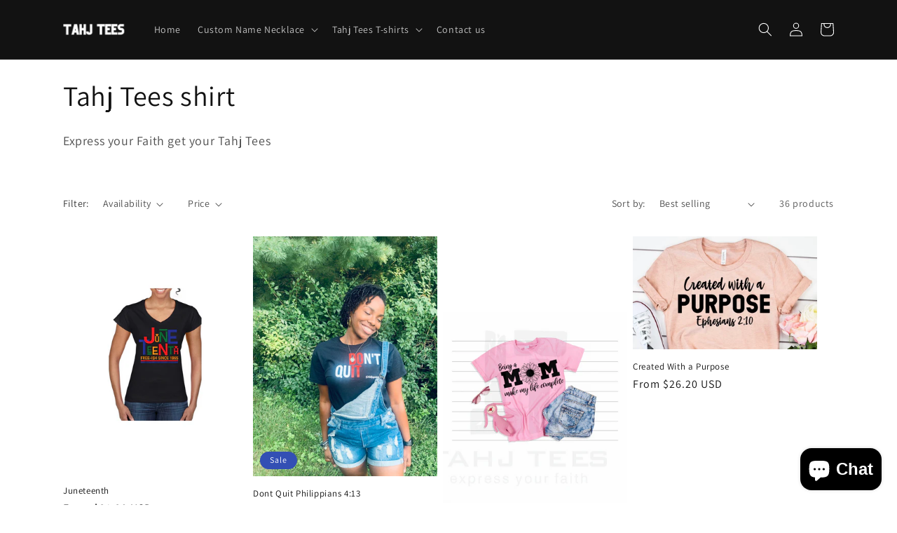

--- FILE ---
content_type: text/html; charset=utf-8
request_url: https://tahjtees.com/collections/tahj-tees-shirt
body_size: 34337
content:
<!doctype html>
<html class="no-js" lang="en">
  <head>


    <meta charset="utf-8">
    <meta http-equiv="X-UA-Compatible" content="IE=edge">
    <meta name="viewport" content="width=device-width,initial-scale=1">
    <meta name="theme-color" content="">
    <link rel="canonical" href="https://tahjtees.com/collections/tahj-tees-shirt">
    <link rel="preconnect" href="https://cdn.shopify.com" crossorigin><link rel="preconnect" href="https://fonts.shopifycdn.com" crossorigin><title>
      Tahj Tees shirt
 &ndash; TahjTees</title>

    
      <meta name="description" content="Express your Faith get your Tahj Tees t shirts with a positive message, allowing your clothes to speak for you. Have faith and always believe in God. Let your hope shine bright like a diamond.">
    

    

<meta property="og:site_name" content="TahjTees">
<meta property="og:url" content="https://tahjtees.com/collections/tahj-tees-shirt">
<meta property="og:title" content="Tahj Tees shirt">
<meta property="og:type" content="website">
<meta property="og:description" content="Express your Faith get your Tahj Tees t shirts with a positive message, allowing your clothes to speak for you. Have faith and always believe in God. Let your hope shine bright like a diamond."><meta property="og:image" content="http://tahjtees.com/cdn/shop/collections/image_79abf72a-092c-43c2-ae3b-b9956c9cc7fb.jpg?v=1620443096">
  <meta property="og:image:secure_url" content="https://tahjtees.com/cdn/shop/collections/image_79abf72a-092c-43c2-ae3b-b9956c9cc7fb.jpg?v=1620443096">
  <meta property="og:image:width" content="1050">
  <meta property="og:image:height" content="600"><meta name="twitter:card" content="summary_large_image">
<meta name="twitter:title" content="Tahj Tees shirt">
<meta name="twitter:description" content="Express your Faith get your Tahj Tees t shirts with a positive message, allowing your clothes to speak for you. Have faith and always believe in God. Let your hope shine bright like a diamond.">


    <script src="//tahjtees.com/cdn/shop/t/10/assets/global.js?v=149496944046504657681671472863" defer="defer"></script>
    <script>window.performance && window.performance.mark && window.performance.mark('shopify.content_for_header.start');</script><meta name="google-site-verification" content="jNI244MySwwumlDlfFFYkZadtkQGJBa3aXa24rF9hgY">
<meta name="google-site-verification" content="YgZA-Q2a6DFK5sBjJfVw8N2MjQcusapT7upbhKcvC_k">
<meta name="google-site-verification" content="R7vbXsT4aOIr4NdRyD7ckrlZMYPODtd1opBKmxEdIzs">
<meta id="shopify-digital-wallet" name="shopify-digital-wallet" content="/54866378938/digital_wallets/dialog">
<meta name="shopify-checkout-api-token" content="505ecec04e3c84d25b07c935cbbe41d7">
<meta id="in-context-paypal-metadata" data-shop-id="54866378938" data-venmo-supported="false" data-environment="production" data-locale="en_US" data-paypal-v4="true" data-currency="USD">
<link rel="alternate" type="application/atom+xml" title="Feed" href="/collections/tahj-tees-shirt.atom" />
<link rel="next" href="/collections/tahj-tees-shirt?page=2">
<link rel="alternate" type="application/json+oembed" href="https://tahjtees.com/collections/tahj-tees-shirt.oembed">
<script async="async" src="/checkouts/internal/preloads.js?locale=en-US"></script>
<link rel="preconnect" href="https://shop.app" crossorigin="anonymous">
<script async="async" src="https://shop.app/checkouts/internal/preloads.js?locale=en-US&shop_id=54866378938" crossorigin="anonymous"></script>
<script id="apple-pay-shop-capabilities" type="application/json">{"shopId":54866378938,"countryCode":"US","currencyCode":"USD","merchantCapabilities":["supports3DS"],"merchantId":"gid:\/\/shopify\/Shop\/54866378938","merchantName":"TahjTees","requiredBillingContactFields":["postalAddress","email","phone"],"requiredShippingContactFields":["postalAddress","email","phone"],"shippingType":"shipping","supportedNetworks":["visa","masterCard","amex","discover","elo","jcb"],"total":{"type":"pending","label":"TahjTees","amount":"1.00"},"shopifyPaymentsEnabled":true,"supportsSubscriptions":true}</script>
<script id="shopify-features" type="application/json">{"accessToken":"505ecec04e3c84d25b07c935cbbe41d7","betas":["rich-media-storefront-analytics"],"domain":"tahjtees.com","predictiveSearch":true,"shopId":54866378938,"locale":"en"}</script>
<script>var Shopify = Shopify || {};
Shopify.shop = "tahjtees.myshopify.com";
Shopify.locale = "en";
Shopify.currency = {"active":"USD","rate":"1.0"};
Shopify.country = "US";
Shopify.theme = {"name":"Dawn","id":132355457210,"schema_name":"Dawn","schema_version":"7.0.1","theme_store_id":887,"role":"main"};
Shopify.theme.handle = "null";
Shopify.theme.style = {"id":null,"handle":null};
Shopify.cdnHost = "tahjtees.com/cdn";
Shopify.routes = Shopify.routes || {};
Shopify.routes.root = "/";</script>
<script type="module">!function(o){(o.Shopify=o.Shopify||{}).modules=!0}(window);</script>
<script>!function(o){function n(){var o=[];function n(){o.push(Array.prototype.slice.apply(arguments))}return n.q=o,n}var t=o.Shopify=o.Shopify||{};t.loadFeatures=n(),t.autoloadFeatures=n()}(window);</script>
<script>
  window.ShopifyPay = window.ShopifyPay || {};
  window.ShopifyPay.apiHost = "shop.app\/pay";
  window.ShopifyPay.redirectState = null;
</script>
<script id="shop-js-analytics" type="application/json">{"pageType":"collection"}</script>
<script defer="defer" async type="module" src="//tahjtees.com/cdn/shopifycloud/shop-js/modules/v2/client.init-shop-cart-sync_BN7fPSNr.en.esm.js"></script>
<script defer="defer" async type="module" src="//tahjtees.com/cdn/shopifycloud/shop-js/modules/v2/chunk.common_Cbph3Kss.esm.js"></script>
<script defer="defer" async type="module" src="//tahjtees.com/cdn/shopifycloud/shop-js/modules/v2/chunk.modal_DKumMAJ1.esm.js"></script>
<script type="module">
  await import("//tahjtees.com/cdn/shopifycloud/shop-js/modules/v2/client.init-shop-cart-sync_BN7fPSNr.en.esm.js");
await import("//tahjtees.com/cdn/shopifycloud/shop-js/modules/v2/chunk.common_Cbph3Kss.esm.js");
await import("//tahjtees.com/cdn/shopifycloud/shop-js/modules/v2/chunk.modal_DKumMAJ1.esm.js");

  window.Shopify.SignInWithShop?.initShopCartSync?.({"fedCMEnabled":true,"windoidEnabled":true});

</script>
<script>
  window.Shopify = window.Shopify || {};
  if (!window.Shopify.featureAssets) window.Shopify.featureAssets = {};
  window.Shopify.featureAssets['shop-js'] = {"shop-cart-sync":["modules/v2/client.shop-cart-sync_CJVUk8Jm.en.esm.js","modules/v2/chunk.common_Cbph3Kss.esm.js","modules/v2/chunk.modal_DKumMAJ1.esm.js"],"init-fed-cm":["modules/v2/client.init-fed-cm_7Fvt41F4.en.esm.js","modules/v2/chunk.common_Cbph3Kss.esm.js","modules/v2/chunk.modal_DKumMAJ1.esm.js"],"init-shop-email-lookup-coordinator":["modules/v2/client.init-shop-email-lookup-coordinator_Cc088_bR.en.esm.js","modules/v2/chunk.common_Cbph3Kss.esm.js","modules/v2/chunk.modal_DKumMAJ1.esm.js"],"init-windoid":["modules/v2/client.init-windoid_hPopwJRj.en.esm.js","modules/v2/chunk.common_Cbph3Kss.esm.js","modules/v2/chunk.modal_DKumMAJ1.esm.js"],"shop-button":["modules/v2/client.shop-button_B0jaPSNF.en.esm.js","modules/v2/chunk.common_Cbph3Kss.esm.js","modules/v2/chunk.modal_DKumMAJ1.esm.js"],"shop-cash-offers":["modules/v2/client.shop-cash-offers_DPIskqss.en.esm.js","modules/v2/chunk.common_Cbph3Kss.esm.js","modules/v2/chunk.modal_DKumMAJ1.esm.js"],"shop-toast-manager":["modules/v2/client.shop-toast-manager_CK7RT69O.en.esm.js","modules/v2/chunk.common_Cbph3Kss.esm.js","modules/v2/chunk.modal_DKumMAJ1.esm.js"],"init-shop-cart-sync":["modules/v2/client.init-shop-cart-sync_BN7fPSNr.en.esm.js","modules/v2/chunk.common_Cbph3Kss.esm.js","modules/v2/chunk.modal_DKumMAJ1.esm.js"],"init-customer-accounts-sign-up":["modules/v2/client.init-customer-accounts-sign-up_CfPf4CXf.en.esm.js","modules/v2/client.shop-login-button_DeIztwXF.en.esm.js","modules/v2/chunk.common_Cbph3Kss.esm.js","modules/v2/chunk.modal_DKumMAJ1.esm.js"],"pay-button":["modules/v2/client.pay-button_CgIwFSYN.en.esm.js","modules/v2/chunk.common_Cbph3Kss.esm.js","modules/v2/chunk.modal_DKumMAJ1.esm.js"],"init-customer-accounts":["modules/v2/client.init-customer-accounts_DQ3x16JI.en.esm.js","modules/v2/client.shop-login-button_DeIztwXF.en.esm.js","modules/v2/chunk.common_Cbph3Kss.esm.js","modules/v2/chunk.modal_DKumMAJ1.esm.js"],"avatar":["modules/v2/client.avatar_BTnouDA3.en.esm.js"],"init-shop-for-new-customer-accounts":["modules/v2/client.init-shop-for-new-customer-accounts_CsZy_esa.en.esm.js","modules/v2/client.shop-login-button_DeIztwXF.en.esm.js","modules/v2/chunk.common_Cbph3Kss.esm.js","modules/v2/chunk.modal_DKumMAJ1.esm.js"],"shop-follow-button":["modules/v2/client.shop-follow-button_BRMJjgGd.en.esm.js","modules/v2/chunk.common_Cbph3Kss.esm.js","modules/v2/chunk.modal_DKumMAJ1.esm.js"],"checkout-modal":["modules/v2/client.checkout-modal_B9Drz_yf.en.esm.js","modules/v2/chunk.common_Cbph3Kss.esm.js","modules/v2/chunk.modal_DKumMAJ1.esm.js"],"shop-login-button":["modules/v2/client.shop-login-button_DeIztwXF.en.esm.js","modules/v2/chunk.common_Cbph3Kss.esm.js","modules/v2/chunk.modal_DKumMAJ1.esm.js"],"lead-capture":["modules/v2/client.lead-capture_DXYzFM3R.en.esm.js","modules/v2/chunk.common_Cbph3Kss.esm.js","modules/v2/chunk.modal_DKumMAJ1.esm.js"],"shop-login":["modules/v2/client.shop-login_CA5pJqmO.en.esm.js","modules/v2/chunk.common_Cbph3Kss.esm.js","modules/v2/chunk.modal_DKumMAJ1.esm.js"],"payment-terms":["modules/v2/client.payment-terms_BxzfvcZJ.en.esm.js","modules/v2/chunk.common_Cbph3Kss.esm.js","modules/v2/chunk.modal_DKumMAJ1.esm.js"]};
</script>
<script>(function() {
  var isLoaded = false;
  function asyncLoad() {
    if (isLoaded) return;
    isLoaded = true;
    var urls = ["https:\/\/static-us.afterpay.com\/shopify\/afterpay-attract\/afterpay-attract-widget.js?shop=tahjtees.myshopify.com","https:\/\/chimpstatic.com\/mcjs-connected\/js\/users\/e136b233c16f3a1b0a388e533\/2b2c2b169eb667f6477cbe134.js?shop=tahjtees.myshopify.com","https:\/\/static.klaviyo.com\/onsite\/js\/QXNVnA\/klaviyo.js?company_id=QXNVnA\u0026shop=tahjtees.myshopify.com"];
    for (var i = 0; i < urls.length; i++) {
      var s = document.createElement('script');
      s.type = 'text/javascript';
      s.async = true;
      s.src = urls[i];
      var x = document.getElementsByTagName('script')[0];
      x.parentNode.insertBefore(s, x);
    }
  };
  if(window.attachEvent) {
    window.attachEvent('onload', asyncLoad);
  } else {
    window.addEventListener('load', asyncLoad, false);
  }
})();</script>
<script id="__st">var __st={"a":54866378938,"offset":-18000,"reqid":"db75e98c-31d7-4da7-ad5e-de4ed60ce645-1770117389","pageurl":"tahjtees.com\/collections\/tahj-tees-shirt","u":"d92d02345f07","p":"collection","rtyp":"collection","rid":260693229754};</script>
<script>window.ShopifyPaypalV4VisibilityTracking = true;</script>
<script id="captcha-bootstrap">!function(){'use strict';const t='contact',e='account',n='new_comment',o=[[t,t],['blogs',n],['comments',n],[t,'customer']],c=[[e,'customer_login'],[e,'guest_login'],[e,'recover_customer_password'],[e,'create_customer']],r=t=>t.map((([t,e])=>`form[action*='/${t}']:not([data-nocaptcha='true']) input[name='form_type'][value='${e}']`)).join(','),a=t=>()=>t?[...document.querySelectorAll(t)].map((t=>t.form)):[];function s(){const t=[...o],e=r(t);return a(e)}const i='password',u='form_key',d=['recaptcha-v3-token','g-recaptcha-response','h-captcha-response',i],f=()=>{try{return window.sessionStorage}catch{return}},m='__shopify_v',_=t=>t.elements[u];function p(t,e,n=!1){try{const o=window.sessionStorage,c=JSON.parse(o.getItem(e)),{data:r}=function(t){const{data:e,action:n}=t;return t[m]||n?{data:e,action:n}:{data:t,action:n}}(c);for(const[e,n]of Object.entries(r))t.elements[e]&&(t.elements[e].value=n);n&&o.removeItem(e)}catch(o){console.error('form repopulation failed',{error:o})}}const l='form_type',E='cptcha';function T(t){t.dataset[E]=!0}const w=window,h=w.document,L='Shopify',v='ce_forms',y='captcha';let A=!1;((t,e)=>{const n=(g='f06e6c50-85a8-45c8-87d0-21a2b65856fe',I='https://cdn.shopify.com/shopifycloud/storefront-forms-hcaptcha/ce_storefront_forms_captcha_hcaptcha.v1.5.2.iife.js',D={infoText:'Protected by hCaptcha',privacyText:'Privacy',termsText:'Terms'},(t,e,n)=>{const o=w[L][v],c=o.bindForm;if(c)return c(t,g,e,D).then(n);var r;o.q.push([[t,g,e,D],n]),r=I,A||(h.body.append(Object.assign(h.createElement('script'),{id:'captcha-provider',async:!0,src:r})),A=!0)});var g,I,D;w[L]=w[L]||{},w[L][v]=w[L][v]||{},w[L][v].q=[],w[L][y]=w[L][y]||{},w[L][y].protect=function(t,e){n(t,void 0,e),T(t)},Object.freeze(w[L][y]),function(t,e,n,w,h,L){const[v,y,A,g]=function(t,e,n){const i=e?o:[],u=t?c:[],d=[...i,...u],f=r(d),m=r(i),_=r(d.filter((([t,e])=>n.includes(e))));return[a(f),a(m),a(_),s()]}(w,h,L),I=t=>{const e=t.target;return e instanceof HTMLFormElement?e:e&&e.form},D=t=>v().includes(t);t.addEventListener('submit',(t=>{const e=I(t);if(!e)return;const n=D(e)&&!e.dataset.hcaptchaBound&&!e.dataset.recaptchaBound,o=_(e),c=g().includes(e)&&(!o||!o.value);(n||c)&&t.preventDefault(),c&&!n&&(function(t){try{if(!f())return;!function(t){const e=f();if(!e)return;const n=_(t);if(!n)return;const o=n.value;o&&e.removeItem(o)}(t);const e=Array.from(Array(32),(()=>Math.random().toString(36)[2])).join('');!function(t,e){_(t)||t.append(Object.assign(document.createElement('input'),{type:'hidden',name:u})),t.elements[u].value=e}(t,e),function(t,e){const n=f();if(!n)return;const o=[...t.querySelectorAll(`input[type='${i}']`)].map((({name:t})=>t)),c=[...d,...o],r={};for(const[a,s]of new FormData(t).entries())c.includes(a)||(r[a]=s);n.setItem(e,JSON.stringify({[m]:1,action:t.action,data:r}))}(t,e)}catch(e){console.error('failed to persist form',e)}}(e),e.submit())}));const S=(t,e)=>{t&&!t.dataset[E]&&(n(t,e.some((e=>e===t))),T(t))};for(const o of['focusin','change'])t.addEventListener(o,(t=>{const e=I(t);D(e)&&S(e,y())}));const B=e.get('form_key'),M=e.get(l),P=B&&M;t.addEventListener('DOMContentLoaded',(()=>{const t=y();if(P)for(const e of t)e.elements[l].value===M&&p(e,B);[...new Set([...A(),...v().filter((t=>'true'===t.dataset.shopifyCaptcha))])].forEach((e=>S(e,t)))}))}(h,new URLSearchParams(w.location.search),n,t,e,['guest_login'])})(!0,!0)}();</script>
<script integrity="sha256-4kQ18oKyAcykRKYeNunJcIwy7WH5gtpwJnB7kiuLZ1E=" data-source-attribution="shopify.loadfeatures" defer="defer" src="//tahjtees.com/cdn/shopifycloud/storefront/assets/storefront/load_feature-a0a9edcb.js" crossorigin="anonymous"></script>
<script crossorigin="anonymous" defer="defer" src="//tahjtees.com/cdn/shopifycloud/storefront/assets/shopify_pay/storefront-65b4c6d7.js?v=20250812"></script>
<script data-source-attribution="shopify.dynamic_checkout.dynamic.init">var Shopify=Shopify||{};Shopify.PaymentButton=Shopify.PaymentButton||{isStorefrontPortableWallets:!0,init:function(){window.Shopify.PaymentButton.init=function(){};var t=document.createElement("script");t.src="https://tahjtees.com/cdn/shopifycloud/portable-wallets/latest/portable-wallets.en.js",t.type="module",document.head.appendChild(t)}};
</script>
<script data-source-attribution="shopify.dynamic_checkout.buyer_consent">
  function portableWalletsHideBuyerConsent(e){var t=document.getElementById("shopify-buyer-consent"),n=document.getElementById("shopify-subscription-policy-button");t&&n&&(t.classList.add("hidden"),t.setAttribute("aria-hidden","true"),n.removeEventListener("click",e))}function portableWalletsShowBuyerConsent(e){var t=document.getElementById("shopify-buyer-consent"),n=document.getElementById("shopify-subscription-policy-button");t&&n&&(t.classList.remove("hidden"),t.removeAttribute("aria-hidden"),n.addEventListener("click",e))}window.Shopify?.PaymentButton&&(window.Shopify.PaymentButton.hideBuyerConsent=portableWalletsHideBuyerConsent,window.Shopify.PaymentButton.showBuyerConsent=portableWalletsShowBuyerConsent);
</script>
<script data-source-attribution="shopify.dynamic_checkout.cart.bootstrap">document.addEventListener("DOMContentLoaded",(function(){function t(){return document.querySelector("shopify-accelerated-checkout-cart, shopify-accelerated-checkout")}if(t())Shopify.PaymentButton.init();else{new MutationObserver((function(e,n){t()&&(Shopify.PaymentButton.init(),n.disconnect())})).observe(document.body,{childList:!0,subtree:!0})}}));
</script>
<link id="shopify-accelerated-checkout-styles" rel="stylesheet" media="screen" href="https://tahjtees.com/cdn/shopifycloud/portable-wallets/latest/accelerated-checkout-backwards-compat.css" crossorigin="anonymous">
<style id="shopify-accelerated-checkout-cart">
        #shopify-buyer-consent {
  margin-top: 1em;
  display: inline-block;
  width: 100%;
}

#shopify-buyer-consent.hidden {
  display: none;
}

#shopify-subscription-policy-button {
  background: none;
  border: none;
  padding: 0;
  text-decoration: underline;
  font-size: inherit;
  cursor: pointer;
}

#shopify-subscription-policy-button::before {
  box-shadow: none;
}

      </style>
<script id="sections-script" data-sections="header,footer" defer="defer" src="//tahjtees.com/cdn/shop/t/10/compiled_assets/scripts.js?v=1627"></script>
<script>window.performance && window.performance.mark && window.performance.mark('shopify.content_for_header.end');</script>


    <style data-shopify>
      @font-face {
  font-family: Assistant;
  font-weight: 400;
  font-style: normal;
  font-display: swap;
  src: url("//tahjtees.com/cdn/fonts/assistant/assistant_n4.9120912a469cad1cc292572851508ca49d12e768.woff2") format("woff2"),
       url("//tahjtees.com/cdn/fonts/assistant/assistant_n4.6e9875ce64e0fefcd3f4446b7ec9036b3ddd2985.woff") format("woff");
}

      @font-face {
  font-family: Assistant;
  font-weight: 700;
  font-style: normal;
  font-display: swap;
  src: url("//tahjtees.com/cdn/fonts/assistant/assistant_n7.bf44452348ec8b8efa3aa3068825305886b1c83c.woff2") format("woff2"),
       url("//tahjtees.com/cdn/fonts/assistant/assistant_n7.0c887fee83f6b3bda822f1150b912c72da0f7b64.woff") format("woff");
}

      
      
      @font-face {
  font-family: Assistant;
  font-weight: 400;
  font-style: normal;
  font-display: swap;
  src: url("//tahjtees.com/cdn/fonts/assistant/assistant_n4.9120912a469cad1cc292572851508ca49d12e768.woff2") format("woff2"),
       url("//tahjtees.com/cdn/fonts/assistant/assistant_n4.6e9875ce64e0fefcd3f4446b7ec9036b3ddd2985.woff") format("woff");
}


      :root {
        --font-body-family: Assistant, sans-serif;
        --font-body-style: normal;
        --font-body-weight: 400;
        --font-body-weight-bold: 700;

        --font-heading-family: Assistant, sans-serif;
        --font-heading-style: normal;
        --font-heading-weight: 400;

        --font-body-scale: 1.0;
        --font-heading-scale: 1.0;

        --color-base-text: 18, 18, 18;
        --color-shadow: 18, 18, 18;
        --color-base-background-1: 255, 255, 255;
        --color-base-background-2: 243, 243, 243;
        --color-base-solid-button-labels: 255, 255, 255;
        --color-base-outline-button-labels: 18, 18, 18;
        --color-base-accent-1: 18, 18, 18;
        --color-base-accent-2: 51, 79, 180;
        --payment-terms-background-color: #ffffff;

        --gradient-base-background-1: #ffffff;
        --gradient-base-background-2: #f3f3f3;
        --gradient-base-accent-1: #121212;
        --gradient-base-accent-2: #334fb4;

        --media-padding: px;
        --media-border-opacity: 0.05;
        --media-border-width: 1px;
        --media-radius: 0px;
        --media-shadow-opacity: 0.0;
        --media-shadow-horizontal-offset: 0px;
        --media-shadow-vertical-offset: 4px;
        --media-shadow-blur-radius: 5px;
        --media-shadow-visible: 0;

        --page-width: 120rem;
        --page-width-margin: 0rem;

        --product-card-image-padding: 0.0rem;
        --product-card-corner-radius: 0.0rem;
        --product-card-text-alignment: left;
        --product-card-border-width: 0.0rem;
        --product-card-border-opacity: 0.1;
        --product-card-shadow-opacity: 0.0;
        --product-card-shadow-visible: 0;
        --product-card-shadow-horizontal-offset: 0.0rem;
        --product-card-shadow-vertical-offset: 0.4rem;
        --product-card-shadow-blur-radius: 0.5rem;

        --collection-card-image-padding: 0.0rem;
        --collection-card-corner-radius: 0.0rem;
        --collection-card-text-alignment: left;
        --collection-card-border-width: 0.0rem;
        --collection-card-border-opacity: 0.1;
        --collection-card-shadow-opacity: 0.0;
        --collection-card-shadow-visible: 0;
        --collection-card-shadow-horizontal-offset: 0.0rem;
        --collection-card-shadow-vertical-offset: 0.4rem;
        --collection-card-shadow-blur-radius: 0.5rem;

        --blog-card-image-padding: 0.0rem;
        --blog-card-corner-radius: 0.0rem;
        --blog-card-text-alignment: left;
        --blog-card-border-width: 0.0rem;
        --blog-card-border-opacity: 0.1;
        --blog-card-shadow-opacity: 0.0;
        --blog-card-shadow-visible: 0;
        --blog-card-shadow-horizontal-offset: 0.0rem;
        --blog-card-shadow-vertical-offset: 0.4rem;
        --blog-card-shadow-blur-radius: 0.5rem;

        --badge-corner-radius: 4.0rem;

        --popup-border-width: 1px;
        --popup-border-opacity: 0.1;
        --popup-corner-radius: 0px;
        --popup-shadow-opacity: 0.0;
        --popup-shadow-horizontal-offset: 0px;
        --popup-shadow-vertical-offset: 4px;
        --popup-shadow-blur-radius: 5px;

        --drawer-border-width: 1px;
        --drawer-border-opacity: 0.1;
        --drawer-shadow-opacity: 0.0;
        --drawer-shadow-horizontal-offset: 0px;
        --drawer-shadow-vertical-offset: 4px;
        --drawer-shadow-blur-radius: 5px;

        --spacing-sections-desktop: 0px;
        --spacing-sections-mobile: 0px;

        --grid-desktop-vertical-spacing: 8px;
        --grid-desktop-horizontal-spacing: 8px;
        --grid-mobile-vertical-spacing: 4px;
        --grid-mobile-horizontal-spacing: 4px;

        --text-boxes-border-opacity: 0.1;
        --text-boxes-border-width: 0px;
        --text-boxes-radius: 0px;
        --text-boxes-shadow-opacity: 0.0;
        --text-boxes-shadow-visible: 0;
        --text-boxes-shadow-horizontal-offset: 0px;
        --text-boxes-shadow-vertical-offset: 4px;
        --text-boxes-shadow-blur-radius: 5px;

        --buttons-radius: 0px;
        --buttons-radius-outset: 0px;
        --buttons-border-width: 1px;
        --buttons-border-opacity: 1.0;
        --buttons-shadow-opacity: 0.0;
        --buttons-shadow-visible: 0;
        --buttons-shadow-horizontal-offset: 0px;
        --buttons-shadow-vertical-offset: 4px;
        --buttons-shadow-blur-radius: 5px;
        --buttons-border-offset: 0px;

        --inputs-radius: 0px;
        --inputs-border-width: 1px;
        --inputs-border-opacity: 0.55;
        --inputs-shadow-opacity: 0.0;
        --inputs-shadow-horizontal-offset: 0px;
        --inputs-margin-offset: 0px;
        --inputs-shadow-vertical-offset: 4px;
        --inputs-shadow-blur-radius: 5px;
        --inputs-radius-outset: 0px;

        --variant-pills-radius: 40px;
        --variant-pills-border-width: 1px;
        --variant-pills-border-opacity: 0.55;
        --variant-pills-shadow-opacity: 0.0;
        --variant-pills-shadow-horizontal-offset: 0px;
        --variant-pills-shadow-vertical-offset: 4px;
        --variant-pills-shadow-blur-radius: 5px;
      }

      *,
      *::before,
      *::after {
        box-sizing: inherit;
      }

      html {
        box-sizing: border-box;
        font-size: calc(var(--font-body-scale) * 62.5%);
        height: 100%;
      }

      body {
        display: grid;
        grid-template-rows: auto auto 1fr auto;
        grid-template-columns: 100%;
        min-height: 100%;
        margin: 0;
        font-size: 1.5rem;
        letter-spacing: 0.06rem;
        line-height: calc(1 + 0.8 / var(--font-body-scale));
        font-family: var(--font-body-family);
        font-style: var(--font-body-style);
        font-weight: var(--font-body-weight);
      }

      @media screen and (min-width: 750px) {
        body {
          font-size: 1.6rem;
        }
      }
    </style>

    <link href="//tahjtees.com/cdn/shop/t/10/assets/base.css?v=88290808517547527771671472865" rel="stylesheet" type="text/css" media="all" />
<link rel="preload" as="font" href="//tahjtees.com/cdn/fonts/assistant/assistant_n4.9120912a469cad1cc292572851508ca49d12e768.woff2" type="font/woff2" crossorigin><link rel="preload" as="font" href="//tahjtees.com/cdn/fonts/assistant/assistant_n4.9120912a469cad1cc292572851508ca49d12e768.woff2" type="font/woff2" crossorigin><link rel="stylesheet" href="//tahjtees.com/cdn/shop/t/10/assets/component-predictive-search.css?v=83512081251802922551671472863" media="print" onload="this.media='all'"><script>document.documentElement.className = document.documentElement.className.replace('no-js', 'js');
    if (Shopify.designMode) {
      document.documentElement.classList.add('shopify-design-mode');
    }
    </script>
  <script src="https://cdn.shopify.com/extensions/e8878072-2f6b-4e89-8082-94b04320908d/inbox-1254/assets/inbox-chat-loader.js" type="text/javascript" defer="defer"></script>
<link href="https://monorail-edge.shopifysvc.com" rel="dns-prefetch">
<script>(function(){if ("sendBeacon" in navigator && "performance" in window) {try {var session_token_from_headers = performance.getEntriesByType('navigation')[0].serverTiming.find(x => x.name == '_s').description;} catch {var session_token_from_headers = undefined;}var session_cookie_matches = document.cookie.match(/_shopify_s=([^;]*)/);var session_token_from_cookie = session_cookie_matches && session_cookie_matches.length === 2 ? session_cookie_matches[1] : "";var session_token = session_token_from_headers || session_token_from_cookie || "";function handle_abandonment_event(e) {var entries = performance.getEntries().filter(function(entry) {return /monorail-edge.shopifysvc.com/.test(entry.name);});if (!window.abandonment_tracked && entries.length === 0) {window.abandonment_tracked = true;var currentMs = Date.now();var navigation_start = performance.timing.navigationStart;var payload = {shop_id: 54866378938,url: window.location.href,navigation_start,duration: currentMs - navigation_start,session_token,page_type: "collection"};window.navigator.sendBeacon("https://monorail-edge.shopifysvc.com/v1/produce", JSON.stringify({schema_id: "online_store_buyer_site_abandonment/1.1",payload: payload,metadata: {event_created_at_ms: currentMs,event_sent_at_ms: currentMs}}));}}window.addEventListener('pagehide', handle_abandonment_event);}}());</script>
<script id="web-pixels-manager-setup">(function e(e,d,r,n,o){if(void 0===o&&(o={}),!Boolean(null===(a=null===(i=window.Shopify)||void 0===i?void 0:i.analytics)||void 0===a?void 0:a.replayQueue)){var i,a;window.Shopify=window.Shopify||{};var t=window.Shopify;t.analytics=t.analytics||{};var s=t.analytics;s.replayQueue=[],s.publish=function(e,d,r){return s.replayQueue.push([e,d,r]),!0};try{self.performance.mark("wpm:start")}catch(e){}var l=function(){var e={modern:/Edge?\/(1{2}[4-9]|1[2-9]\d|[2-9]\d{2}|\d{4,})\.\d+(\.\d+|)|Firefox\/(1{2}[4-9]|1[2-9]\d|[2-9]\d{2}|\d{4,})\.\d+(\.\d+|)|Chrom(ium|e)\/(9{2}|\d{3,})\.\d+(\.\d+|)|(Maci|X1{2}).+ Version\/(15\.\d+|(1[6-9]|[2-9]\d|\d{3,})\.\d+)([,.]\d+|)( \(\w+\)|)( Mobile\/\w+|) Safari\/|Chrome.+OPR\/(9{2}|\d{3,})\.\d+\.\d+|(CPU[ +]OS|iPhone[ +]OS|CPU[ +]iPhone|CPU IPhone OS|CPU iPad OS)[ +]+(15[._]\d+|(1[6-9]|[2-9]\d|\d{3,})[._]\d+)([._]\d+|)|Android:?[ /-](13[3-9]|1[4-9]\d|[2-9]\d{2}|\d{4,})(\.\d+|)(\.\d+|)|Android.+Firefox\/(13[5-9]|1[4-9]\d|[2-9]\d{2}|\d{4,})\.\d+(\.\d+|)|Android.+Chrom(ium|e)\/(13[3-9]|1[4-9]\d|[2-9]\d{2}|\d{4,})\.\d+(\.\d+|)|SamsungBrowser\/([2-9]\d|\d{3,})\.\d+/,legacy:/Edge?\/(1[6-9]|[2-9]\d|\d{3,})\.\d+(\.\d+|)|Firefox\/(5[4-9]|[6-9]\d|\d{3,})\.\d+(\.\d+|)|Chrom(ium|e)\/(5[1-9]|[6-9]\d|\d{3,})\.\d+(\.\d+|)([\d.]+$|.*Safari\/(?![\d.]+ Edge\/[\d.]+$))|(Maci|X1{2}).+ Version\/(10\.\d+|(1[1-9]|[2-9]\d|\d{3,})\.\d+)([,.]\d+|)( \(\w+\)|)( Mobile\/\w+|) Safari\/|Chrome.+OPR\/(3[89]|[4-9]\d|\d{3,})\.\d+\.\d+|(CPU[ +]OS|iPhone[ +]OS|CPU[ +]iPhone|CPU IPhone OS|CPU iPad OS)[ +]+(10[._]\d+|(1[1-9]|[2-9]\d|\d{3,})[._]\d+)([._]\d+|)|Android:?[ /-](13[3-9]|1[4-9]\d|[2-9]\d{2}|\d{4,})(\.\d+|)(\.\d+|)|Mobile Safari.+OPR\/([89]\d|\d{3,})\.\d+\.\d+|Android.+Firefox\/(13[5-9]|1[4-9]\d|[2-9]\d{2}|\d{4,})\.\d+(\.\d+|)|Android.+Chrom(ium|e)\/(13[3-9]|1[4-9]\d|[2-9]\d{2}|\d{4,})\.\d+(\.\d+|)|Android.+(UC? ?Browser|UCWEB|U3)[ /]?(15\.([5-9]|\d{2,})|(1[6-9]|[2-9]\d|\d{3,})\.\d+)\.\d+|SamsungBrowser\/(5\.\d+|([6-9]|\d{2,})\.\d+)|Android.+MQ{2}Browser\/(14(\.(9|\d{2,})|)|(1[5-9]|[2-9]\d|\d{3,})(\.\d+|))(\.\d+|)|K[Aa][Ii]OS\/(3\.\d+|([4-9]|\d{2,})\.\d+)(\.\d+|)/},d=e.modern,r=e.legacy,n=navigator.userAgent;return n.match(d)?"modern":n.match(r)?"legacy":"unknown"}(),u="modern"===l?"modern":"legacy",c=(null!=n?n:{modern:"",legacy:""})[u],f=function(e){return[e.baseUrl,"/wpm","/b",e.hashVersion,"modern"===e.buildTarget?"m":"l",".js"].join("")}({baseUrl:d,hashVersion:r,buildTarget:u}),m=function(e){var d=e.version,r=e.bundleTarget,n=e.surface,o=e.pageUrl,i=e.monorailEndpoint;return{emit:function(e){var a=e.status,t=e.errorMsg,s=(new Date).getTime(),l=JSON.stringify({metadata:{event_sent_at_ms:s},events:[{schema_id:"web_pixels_manager_load/3.1",payload:{version:d,bundle_target:r,page_url:o,status:a,surface:n,error_msg:t},metadata:{event_created_at_ms:s}}]});if(!i)return console&&console.warn&&console.warn("[Web Pixels Manager] No Monorail endpoint provided, skipping logging."),!1;try{return self.navigator.sendBeacon.bind(self.navigator)(i,l)}catch(e){}var u=new XMLHttpRequest;try{return u.open("POST",i,!0),u.setRequestHeader("Content-Type","text/plain"),u.send(l),!0}catch(e){return console&&console.warn&&console.warn("[Web Pixels Manager] Got an unhandled error while logging to Monorail."),!1}}}}({version:r,bundleTarget:l,surface:e.surface,pageUrl:self.location.href,monorailEndpoint:e.monorailEndpoint});try{o.browserTarget=l,function(e){var d=e.src,r=e.async,n=void 0===r||r,o=e.onload,i=e.onerror,a=e.sri,t=e.scriptDataAttributes,s=void 0===t?{}:t,l=document.createElement("script"),u=document.querySelector("head"),c=document.querySelector("body");if(l.async=n,l.src=d,a&&(l.integrity=a,l.crossOrigin="anonymous"),s)for(var f in s)if(Object.prototype.hasOwnProperty.call(s,f))try{l.dataset[f]=s[f]}catch(e){}if(o&&l.addEventListener("load",o),i&&l.addEventListener("error",i),u)u.appendChild(l);else{if(!c)throw new Error("Did not find a head or body element to append the script");c.appendChild(l)}}({src:f,async:!0,onload:function(){if(!function(){var e,d;return Boolean(null===(d=null===(e=window.Shopify)||void 0===e?void 0:e.analytics)||void 0===d?void 0:d.initialized)}()){var d=window.webPixelsManager.init(e)||void 0;if(d){var r=window.Shopify.analytics;r.replayQueue.forEach((function(e){var r=e[0],n=e[1],o=e[2];d.publishCustomEvent(r,n,o)})),r.replayQueue=[],r.publish=d.publishCustomEvent,r.visitor=d.visitor,r.initialized=!0}}},onerror:function(){return m.emit({status:"failed",errorMsg:"".concat(f," has failed to load")})},sri:function(e){var d=/^sha384-[A-Za-z0-9+/=]+$/;return"string"==typeof e&&d.test(e)}(c)?c:"",scriptDataAttributes:o}),m.emit({status:"loading"})}catch(e){m.emit({status:"failed",errorMsg:(null==e?void 0:e.message)||"Unknown error"})}}})({shopId: 54866378938,storefrontBaseUrl: "https://tahjtees.com",extensionsBaseUrl: "https://extensions.shopifycdn.com/cdn/shopifycloud/web-pixels-manager",monorailEndpoint: "https://monorail-edge.shopifysvc.com/unstable/produce_batch",surface: "storefront-renderer",enabledBetaFlags: ["2dca8a86"],webPixelsConfigList: [{"id":"443121850","configuration":"{\"pixelCode\":\"CE2OA3BC77U8TSKF6220\"}","eventPayloadVersion":"v1","runtimeContext":"STRICT","scriptVersion":"22e92c2ad45662f435e4801458fb78cc","type":"APP","apiClientId":4383523,"privacyPurposes":["ANALYTICS","MARKETING","SALE_OF_DATA"],"dataSharingAdjustments":{"protectedCustomerApprovalScopes":["read_customer_address","read_customer_email","read_customer_name","read_customer_personal_data","read_customer_phone"]}},{"id":"135168186","configuration":"{\"pixel_id\":\"269840581192529\",\"pixel_type\":\"facebook_pixel\",\"metaapp_system_user_token\":\"-\"}","eventPayloadVersion":"v1","runtimeContext":"OPEN","scriptVersion":"ca16bc87fe92b6042fbaa3acc2fbdaa6","type":"APP","apiClientId":2329312,"privacyPurposes":["ANALYTICS","MARKETING","SALE_OF_DATA"],"dataSharingAdjustments":{"protectedCustomerApprovalScopes":["read_customer_address","read_customer_email","read_customer_name","read_customer_personal_data","read_customer_phone"]}},{"id":"70222010","configuration":"{\"tagID\":\"2613831660216\"}","eventPayloadVersion":"v1","runtimeContext":"STRICT","scriptVersion":"18031546ee651571ed29edbe71a3550b","type":"APP","apiClientId":3009811,"privacyPurposes":["ANALYTICS","MARKETING","SALE_OF_DATA"],"dataSharingAdjustments":{"protectedCustomerApprovalScopes":["read_customer_address","read_customer_email","read_customer_name","read_customer_personal_data","read_customer_phone"]}},{"id":"shopify-app-pixel","configuration":"{}","eventPayloadVersion":"v1","runtimeContext":"STRICT","scriptVersion":"0450","apiClientId":"shopify-pixel","type":"APP","privacyPurposes":["ANALYTICS","MARKETING"]},{"id":"shopify-custom-pixel","eventPayloadVersion":"v1","runtimeContext":"LAX","scriptVersion":"0450","apiClientId":"shopify-pixel","type":"CUSTOM","privacyPurposes":["ANALYTICS","MARKETING"]}],isMerchantRequest: false,initData: {"shop":{"name":"TahjTees","paymentSettings":{"currencyCode":"USD"},"myshopifyDomain":"tahjtees.myshopify.com","countryCode":"US","storefrontUrl":"https:\/\/tahjtees.com"},"customer":null,"cart":null,"checkout":null,"productVariants":[],"purchasingCompany":null},},"https://tahjtees.com/cdn","3918e4e0wbf3ac3cepc5707306mb02b36c6",{"modern":"","legacy":""},{"shopId":"54866378938","storefrontBaseUrl":"https:\/\/tahjtees.com","extensionBaseUrl":"https:\/\/extensions.shopifycdn.com\/cdn\/shopifycloud\/web-pixels-manager","surface":"storefront-renderer","enabledBetaFlags":"[\"2dca8a86\"]","isMerchantRequest":"false","hashVersion":"3918e4e0wbf3ac3cepc5707306mb02b36c6","publish":"custom","events":"[[\"page_viewed\",{}],[\"collection_viewed\",{\"collection\":{\"id\":\"260693229754\",\"title\":\"Tahj Tees shirt\",\"productVariants\":[{\"price\":{\"amount\":21.2,\"currencyCode\":\"USD\"},\"product\":{\"title\":\"Juneteenth\",\"vendor\":\"TahjTees\",\"id\":\"6666955980986\",\"untranslatedTitle\":\"Juneteenth\",\"url\":\"\/products\/juneteenth\",\"type\":\"\"},\"id\":\"39749142216890\",\"image\":{\"src\":\"\/\/tahjtees.com\/cdn\/shop\/products\/image_78d5841b-8aea-4c3b-86b7-e08a92671851.png?v=1621607570\"},\"sku\":\"\",\"title\":\"S\",\"untranslatedTitle\":\"S\"},{\"price\":{\"amount\":15.2,\"currencyCode\":\"USD\"},\"product\":{\"title\":\"Dont Quit  Philippians 4:13\",\"vendor\":\"TahjTees\",\"id\":\"6535311392954\",\"untranslatedTitle\":\"Dont Quit  Philippians 4:13\",\"url\":\"\/products\/dont-quit-philippians-4-13\",\"type\":\"\"},\"id\":\"39246379909306\",\"image\":{\"src\":\"\/\/tahjtees.com\/cdn\/shop\/products\/il_fullxfull.1263064873_3kfm.jpg?v=1625445363\"},\"sku\":\"\",\"title\":\"M \/ Scoop \/ black\",\"untranslatedTitle\":\"M \/ Scoop \/ black\"},{\"price\":{\"amount\":21.2,\"currencyCode\":\"USD\"},\"product\":{\"title\":\"Being a mom makes my life complete\",\"vendor\":\"TahjTees\",\"id\":\"6626294431930\",\"untranslatedTitle\":\"Being a mom makes my life complete\",\"url\":\"\/products\/being-a-mom-make-my-life-complete\",\"type\":\"\"},\"id\":\"39568237134010\",\"image\":{\"src\":\"\/\/tahjtees.com\/cdn\/shop\/products\/image_dc9443ac-4f20-4ee3-8347-0ee5bc3eed81.png?v=1619130966\"},\"sku\":\"\",\"title\":\"S\",\"untranslatedTitle\":\"S\"},{\"price\":{\"amount\":26.2,\"currencyCode\":\"USD\"},\"product\":{\"title\":\"Created With a Purpose\",\"vendor\":\"TahjTees\",\"id\":\"6727168590010\",\"untranslatedTitle\":\"Created With a Purpose\",\"url\":\"\/products\/created-with-a-purpose\",\"type\":\"\"},\"id\":\"40003923378362\",\"image\":{\"src\":\"\/\/tahjtees.com\/cdn\/shop\/products\/CreatedwithPurpose.jpg?v=1629125012\"},\"sku\":\"\",\"title\":\"S \/ White \/ scoop neck\",\"untranslatedTitle\":\"S \/ White \/ scoop neck\"},{\"price\":{\"amount\":26.2,\"currencyCode\":\"USD\"},\"product\":{\"title\":\"Iam B.A.E shirt\",\"vendor\":\"TahjTees\",\"id\":\"6535310966970\",\"untranslatedTitle\":\"Iam B.A.E shirt\",\"url\":\"\/products\/b-a-e-shirt\",\"type\":\"T-shirt\"},\"id\":\"39246376108218\",\"image\":{\"src\":\"\/\/tahjtees.com\/cdn\/shop\/products\/il_fullxfull.2427637429_34a5.jpg?v=1614138777\"},\"sku\":\"\",\"title\":\"S\",\"untranslatedTitle\":\"S\"},{\"price\":{\"amount\":21.2,\"currencyCode\":\"USD\"},\"product\":{\"title\":\"Baby girl Juneteenth\",\"vendor\":\"TahjTees\",\"id\":\"6686200660154\",\"untranslatedTitle\":\"Baby girl Juneteenth\",\"url\":\"\/products\/baby-girl-juneteenth\",\"type\":\"\"},\"id\":\"39831328096442\",\"image\":{\"src\":\"\/\/tahjtees.com\/cdn\/shop\/products\/image_d7138368-4ab5-4b41-a4d6-44a8dde6506b.png?v=1622892392\"},\"sku\":\"\",\"title\":\"S\",\"untranslatedTitle\":\"S\"},{\"price\":{\"amount\":21.2,\"currencyCode\":\"USD\"},\"product\":{\"title\":\"Juneteenth celebrate freedom\",\"vendor\":\"TahjTees\",\"id\":\"6666961060026\",\"untranslatedTitle\":\"Juneteenth celebrate freedom\",\"url\":\"\/products\/juneteenth-celebrate-freedom\",\"type\":\"\"},\"id\":\"39749167775930\",\"image\":{\"src\":\"\/\/tahjtees.com\/cdn\/shop\/products\/image_9f6a1a02-6c95-465d-85f3-ff616cbb234e.png?v=1621608137\"},\"sku\":\"\",\"title\":\"S\",\"untranslatedTitle\":\"S\"},{\"price\":{\"amount\":26.2,\"currencyCode\":\"USD\"},\"product\":{\"title\":\"Support her\",\"vendor\":\"TahjTees\",\"id\":\"6535312507066\",\"untranslatedTitle\":\"Support her\",\"url\":\"\/products\/support-her\",\"type\":\"\"},\"id\":\"39246389936314\",\"image\":{\"src\":\"\/\/tahjtees.com\/cdn\/shop\/products\/image_d826f9a7-6ce5-4f50-ba14-3e5eaa7e09e6.png?v=1615515613\"},\"sku\":\"\",\"title\":\"S \/ Black\",\"untranslatedTitle\":\"S \/ Black\"},{\"price\":{\"amount\":21.2,\"currencyCode\":\"USD\"},\"product\":{\"title\":\"HBCU•ish College Tee\",\"vendor\":\"TahjTees\",\"id\":\"6535312113850\",\"untranslatedTitle\":\"HBCU•ish College Tee\",\"url\":\"\/products\/hbcu-ish\",\"type\":\"\"},\"id\":\"39784884142266\",\"image\":{\"src\":\"\/\/tahjtees.com\/cdn\/shop\/products\/il_fullxfull.2366627470_m55r.jpg?v=1664066123\"},\"sku\":\"\",\"title\":\"S \/ BSU \/ T-Shirt\",\"untranslatedTitle\":\"S \/ BSU \/ T-Shirt\"},{\"price\":{\"amount\":21.2,\"currencyCode\":\"USD\"},\"product\":{\"title\":\"My ancestors weren’t free\",\"vendor\":\"TahjTees\",\"id\":\"6666956800186\",\"untranslatedTitle\":\"My ancestors weren’t free\",\"url\":\"\/products\/juneteenth-1965\",\"type\":\"\"},\"id\":\"39749146411194\",\"image\":{\"src\":\"\/\/tahjtees.com\/cdn\/shop\/products\/image_8ccfce3c-9ffa-4627-a211-a7961a05f63d.png?v=1621607711\"},\"sku\":\"\",\"title\":\"S\",\"untranslatedTitle\":\"S\"},{\"price\":{\"amount\":21.2,\"currencyCode\":\"USD\"},\"product\":{\"title\":\"Afro Baby girl\",\"vendor\":\"TahjTees\",\"id\":\"6617410601146\",\"untranslatedTitle\":\"Afro Baby girl\",\"url\":\"\/products\/afro-baby-girl\",\"type\":\"\"},\"id\":\"39531143561402\",\"image\":{\"src\":\"\/\/tahjtees.com\/cdn\/shop\/products\/image_40e0d926-5998-471e-847d-6fcfdcc8ddd2.png?v=1618448026\"},\"sku\":\"\",\"title\":\"S\",\"untranslatedTitle\":\"S\"},{\"price\":{\"amount\":21.2,\"currencyCode\":\"USD\"},\"product\":{\"title\":\"F.R.I.E.N.D.S\",\"vendor\":\"TahjTees\",\"id\":\"6559430574266\",\"untranslatedTitle\":\"F.R.I.E.N.D.S\",\"url\":\"\/products\/f-r-i-e-n-d-s\",\"type\":\"\"},\"id\":\"39344898212026\",\"image\":{\"src\":\"\/\/tahjtees.com\/cdn\/shop\/products\/image_f9702316-bcc3-4b2e-bfdd-597eeb650030.png?v=1615483637\"},\"sku\":\"\",\"title\":\"Small \/ White\",\"untranslatedTitle\":\"Small \/ White\"},{\"price\":{\"amount\":15.0,\"currencyCode\":\"USD\"},\"product\":{\"title\":\"But God T-shirt\",\"vendor\":\"TahjTees\",\"id\":\"6535312015546\",\"untranslatedTitle\":\"But God T-shirt\",\"url\":\"\/products\/but-god-t-shirt\",\"type\":\"\"},\"id\":\"39246382956730\",\"image\":{\"src\":\"\/\/tahjtees.com\/cdn\/shop\/products\/il_fullxfull.2399989506_g408.jpg?v=1614138781\"},\"sku\":\"\",\"title\":\"M \/ Red\",\"untranslatedTitle\":\"M \/ Red\"},{\"price\":{\"amount\":21.2,\"currencyCode\":\"USD\"},\"product\":{\"title\":\"I am Somebody.\",\"vendor\":\"TahjTees\",\"id\":\"6535311950010\",\"untranslatedTitle\":\"I am Somebody.\",\"url\":\"\/products\/i-am-somebody-1\",\"type\":\"\"},\"id\":\"39246382760122\",\"image\":{\"src\":\"\/\/tahjtees.com\/cdn\/shop\/products\/il_fullxfull.1304537292_9szj_143a00bb-f1d5-43a8-9bcd-5dd0b0949172.jpg?v=1614364541\"},\"sku\":\"\",\"title\":\"S\",\"untranslatedTitle\":\"S\"},{\"price\":{\"amount\":21.2,\"currencyCode\":\"USD\"},\"product\":{\"title\":\"Pray  Don’t Worry\",\"vendor\":\"TahjTees\",\"id\":\"6535311294650\",\"untranslatedTitle\":\"Pray  Don’t Worry\",\"url\":\"\/products\/pray-don-t-worry\",\"type\":\"\"},\"id\":\"39246379319482\",\"image\":{\"src\":\"\/\/tahjtees.com\/cdn\/shop\/products\/il_fullxfull.2877309863_d0pg.jpg?v=1614565857\"},\"sku\":\"\",\"title\":\"S \/ White\",\"untranslatedTitle\":\"S \/ White\"},{\"price\":{\"amount\":21.2,\"currencyCode\":\"USD\"},\"product\":{\"title\":\"Women Get it Done Tee\",\"vendor\":\"TahjTees\",\"id\":\"6635547623610\",\"untranslatedTitle\":\"Women Get it Done Tee\",\"url\":\"\/products\/women-get-it-done-t-shirt\",\"type\":\"\"},\"id\":\"39614009311418\",\"image\":{\"src\":\"\/\/tahjtees.com\/cdn\/shop\/products\/womengetitdone-darkgray.jpg?v=1664063584\"},\"sku\":\"\",\"title\":\"S \/ White \/ Unsex\",\"untranslatedTitle\":\"S \/ White \/ Unsex\"}]}}]]"});</script><script>
  window.ShopifyAnalytics = window.ShopifyAnalytics || {};
  window.ShopifyAnalytics.meta = window.ShopifyAnalytics.meta || {};
  window.ShopifyAnalytics.meta.currency = 'USD';
  var meta = {"products":[{"id":6666955980986,"gid":"gid:\/\/shopify\/Product\/6666955980986","vendor":"TahjTees","type":"","handle":"juneteenth","variants":[{"id":39749142216890,"price":2120,"name":"Juneteenth - S","public_title":"S","sku":""},{"id":39749142249658,"price":2120,"name":"Juneteenth - M","public_title":"M","sku":""},{"id":39749142282426,"price":2120,"name":"Juneteenth - L","public_title":"L","sku":""},{"id":39749142315194,"price":2120,"name":"Juneteenth - Xl","public_title":"Xl","sku":""},{"id":39749142347962,"price":2620,"name":"Juneteenth - Xxl","public_title":"Xxl","sku":""},{"id":39814397526202,"price":2620,"name":"Juneteenth - XXXL","public_title":"XXXL","sku":""}],"remote":false},{"id":6535311392954,"gid":"gid:\/\/shopify\/Product\/6535311392954","vendor":"TahjTees","type":"","handle":"dont-quit-philippians-4-13","variants":[{"id":39246379909306,"price":1520,"name":"Dont Quit  Philippians 4:13 - M \/ Scoop \/ black","public_title":"M \/ Scoop \/ black","sku":""},{"id":40010931241146,"price":1520,"name":"Dont Quit  Philippians 4:13 - M \/ V-neck \/ black","public_title":"M \/ V-neck \/ black","sku":""},{"id":40010934976698,"price":1520,"name":"Dont Quit  Philippians 4:13 - M \/ Scoop \/ white","public_title":"M \/ Scoop \/ white","sku":""},{"id":39246379974842,"price":1520,"name":"Dont Quit  Philippians 4:13 - L \/ Scoop \/ black","public_title":"L \/ Scoop \/ black","sku":""},{"id":40010931273914,"price":1520,"name":"Dont Quit  Philippians 4:13 - L \/ V-neck \/ black","public_title":"L \/ V-neck \/ black","sku":""},{"id":40010935009466,"price":1520,"name":"Dont Quit  Philippians 4:13 - L \/ Scoop \/ white","public_title":"L \/ Scoop \/ white","sku":""},{"id":39246380040378,"price":1520,"name":"Dont Quit  Philippians 4:13 - S \/ Scoop \/ black","public_title":"S \/ Scoop \/ black","sku":""},{"id":40010931306682,"price":1520,"name":"Dont Quit  Philippians 4:13 - S \/ V-neck \/ black","public_title":"S \/ V-neck \/ black","sku":""},{"id":40010935042234,"price":1520,"name":"Dont Quit  Philippians 4:13 - S \/ Scoop \/ white","public_title":"S \/ Scoop \/ white","sku":""},{"id":39246380171450,"price":2120,"name":"Dont Quit  Philippians 4:13 - XXL \/ Scoop \/ black","public_title":"XXL \/ Scoop \/ black","sku":""},{"id":40010931372218,"price":2120,"name":"Dont Quit  Philippians 4:13 - XXL \/ V-neck \/ black","public_title":"XXL \/ V-neck \/ black","sku":""},{"id":40010931667130,"price":1520,"name":"Dont Quit  Philippians 4:13 - xl \/ Scoop \/ black","public_title":"xl \/ Scoop \/ black","sku":""},{"id":40010931699898,"price":1520,"name":"Dont Quit  Philippians 4:13 - xl \/ V-neck \/ black","public_title":"xl \/ V-neck \/ black","sku":""},{"id":40010935075002,"price":2120,"name":"Dont Quit  Philippians 4:13 - XXL \/ Scoop \/ white","public_title":"XXL \/ Scoop \/ white","sku":""},{"id":40010935107770,"price":1520,"name":"Dont Quit  Philippians 4:13 - xl \/ Scoop \/ white","public_title":"xl \/ Scoop \/ white","sku":""}],"remote":false},{"id":6626294431930,"gid":"gid:\/\/shopify\/Product\/6626294431930","vendor":"TahjTees","type":"","handle":"being-a-mom-make-my-life-complete","variants":[{"id":39568237134010,"price":2120,"name":"Being a mom makes my life complete - S","public_title":"S","sku":""},{"id":39644951314618,"price":2120,"name":"Being a mom makes my life complete - XS","public_title":"XS","sku":""},{"id":39568237166778,"price":2120,"name":"Being a mom makes my life complete - M","public_title":"M","sku":""},{"id":39568237199546,"price":2120,"name":"Being a mom makes my life complete - L","public_title":"L","sku":""},{"id":39568237232314,"price":2120,"name":"Being a mom makes my life complete - XL","public_title":"XL","sku":""},{"id":39568237265082,"price":2620,"name":"Being a mom makes my life complete - XXL","public_title":"XXL","sku":""},{"id":39636009124026,"price":2620,"name":"Being a mom makes my life complete - 3x","public_title":"3x","sku":""}],"remote":false},{"id":6727168590010,"gid":"gid:\/\/shopify\/Product\/6727168590010","vendor":"TahjTees","type":"","handle":"created-with-a-purpose","variants":[{"id":40003923378362,"price":2620,"name":"Created With a Purpose - S \/ White \/ scoop neck","public_title":"S \/ White \/ scoop neck","sku":""},{"id":40067774316730,"price":2620,"name":"Created With a Purpose - S \/ Black \/ scoop neck","public_title":"S \/ Black \/ scoop neck","sku":""},{"id":40067777724602,"price":2620,"name":"Created With a Purpose - S \/ Red \/ scoop neck","public_title":"S \/ Red \/ scoop neck","sku":""},{"id":40004728193210,"price":2620,"name":"Created With a Purpose - S \/ White \/ V-neck","public_title":"S \/ White \/ V-neck","sku":""},{"id":40067774349498,"price":2620,"name":"Created With a Purpose - S \/ Black \/ V-neck","public_title":"S \/ Black \/ V-neck","sku":""},{"id":40067777757370,"price":2620,"name":"Created With a Purpose - S \/ Red \/ V-neck","public_title":"S \/ Red \/ V-neck","sku":""},{"id":40003908632762,"price":2620,"name":"Created With a Purpose - S \/ HTHR PRISM MINT \/ scoop neck","public_title":"S \/ HTHR PRISM MINT \/ scoop neck","sku":""},{"id":40004727898298,"price":2620,"name":"Created With a Purpose - S \/ HTHR PRISM MINT \/ V-neck","public_title":"S \/ HTHR PRISM MINT \/ V-neck","sku":""},{"id":40003923411130,"price":2620,"name":"Created With a Purpose - M \/ White \/ scoop neck","public_title":"M \/ White \/ scoop neck","sku":""},{"id":40067774415034,"price":2620,"name":"Created With a Purpose - M \/ Black \/ scoop neck","public_title":"M \/ Black \/ scoop neck","sku":""},{"id":40067777790138,"price":2620,"name":"Created With a Purpose - M \/ Red \/ scoop neck","public_title":"M \/ Red \/ scoop neck","sku":""},{"id":40004728225978,"price":2620,"name":"Created With a Purpose - M \/ White \/ V-neck","public_title":"M \/ White \/ V-neck","sku":""},{"id":40067774447802,"price":2620,"name":"Created With a Purpose - M \/ Black \/ V-neck","public_title":"M \/ Black \/ V-neck","sku":""},{"id":40067777921210,"price":2620,"name":"Created With a Purpose - M \/ Red \/ V-neck","public_title":"M \/ Red \/ V-neck","sku":""},{"id":40003908665530,"price":2620,"name":"Created With a Purpose - M \/ HTHR PRISM MINT \/ scoop neck","public_title":"M \/ HTHR PRISM MINT \/ scoop neck","sku":""},{"id":40004727931066,"price":2620,"name":"Created With a Purpose - M \/ HTHR PRISM MINT \/ V-neck","public_title":"M \/ HTHR PRISM MINT \/ V-neck","sku":""},{"id":40003923443898,"price":2620,"name":"Created With a Purpose - L \/ White \/ scoop neck","public_title":"L \/ White \/ scoop neck","sku":""},{"id":40067774480570,"price":2620,"name":"Created With a Purpose - L \/ Black \/ scoop neck","public_title":"L \/ Black \/ scoop neck","sku":""},{"id":40067777986746,"price":2620,"name":"Created With a Purpose - L \/ Red \/ scoop neck","public_title":"L \/ Red \/ scoop neck","sku":""},{"id":40004728258746,"price":2620,"name":"Created With a Purpose - L \/ White \/ V-neck","public_title":"L \/ White \/ V-neck","sku":""},{"id":40067774546106,"price":2620,"name":"Created With a Purpose - L \/ Black \/ V-neck","public_title":"L \/ Black \/ V-neck","sku":""},{"id":40067778019514,"price":2620,"name":"Created With a Purpose - L \/ Red \/ V-neck","public_title":"L \/ Red \/ V-neck","sku":""},{"id":40003908731066,"price":2620,"name":"Created With a Purpose - L \/ HTHR PRISM MINT \/ scoop neck","public_title":"L \/ HTHR PRISM MINT \/ scoop neck","sku":""},{"id":40004727963834,"price":2620,"name":"Created With a Purpose - L \/ HTHR PRISM MINT \/ V-neck","public_title":"L \/ HTHR PRISM MINT \/ V-neck","sku":""},{"id":40003923509434,"price":2620,"name":"Created With a Purpose - XL \/ White \/ scoop neck","public_title":"XL \/ White \/ scoop neck","sku":""},{"id":40067774578874,"price":2620,"name":"Created With a Purpose - XL \/ Black \/ scoop neck","public_title":"XL \/ Black \/ scoop neck","sku":""},{"id":40067778117818,"price":2620,"name":"Created With a Purpose - XL \/ Red \/ scoop neck","public_title":"XL \/ Red \/ scoop neck","sku":""},{"id":40004728291514,"price":2620,"name":"Created With a Purpose - XL \/ White \/ V-neck","public_title":"XL \/ White \/ V-neck","sku":""},{"id":40067774611642,"price":2620,"name":"Created With a Purpose - XL \/ Black \/ V-neck","public_title":"XL \/ Black \/ V-neck","sku":""},{"id":40067778150586,"price":2620,"name":"Created With a Purpose - XL \/ Red \/ V-neck","public_title":"XL \/ Red \/ V-neck","sku":""},{"id":40003908763834,"price":2620,"name":"Created With a Purpose - XL \/ HTHR PRISM MINT \/ scoop neck","public_title":"XL \/ HTHR PRISM MINT \/ scoop neck","sku":""},{"id":40004727996602,"price":2620,"name":"Created With a Purpose - XL \/ HTHR PRISM MINT \/ V-neck","public_title":"XL \/ HTHR PRISM MINT \/ V-neck","sku":""},{"id":40004027154618,"price":3120,"name":"Created With a Purpose - XXL \/ DESERT PINK \/ scoop neck","public_title":"XXL \/ DESERT PINK \/ scoop neck","sku":""},{"id":40004742250682,"price":3120,"name":"Created With a Purpose - XXL \/ DESERT PINK \/ V-neck","public_title":"XXL \/ DESERT PINK \/ V-neck","sku":""},{"id":40004031185082,"price":2620,"name":"Created With a Purpose - S \/ DESERT PINK \/ scoop neck","public_title":"S \/ DESERT PINK \/ scoop neck","sku":""},{"id":40004742283450,"price":2620,"name":"Created With a Purpose - S \/ DESERT PINK \/ V-neck","public_title":"S \/ DESERT PINK \/ V-neck","sku":""},{"id":40004031578298,"price":2620,"name":"Created With a Purpose - M \/ DESERT PINK \/ scoop neck","public_title":"M \/ DESERT PINK \/ scoop neck","sku":""},{"id":40004742316218,"price":2620,"name":"Created With a Purpose - M \/ DESERT PINK \/ V-neck","public_title":"M \/ DESERT PINK \/ V-neck","sku":""},{"id":40004031938746,"price":2620,"name":"Created With a Purpose - L \/ DESERT PINK \/ scoop neck","public_title":"L \/ DESERT PINK \/ scoop neck","sku":""},{"id":40004742348986,"price":2620,"name":"Created With a Purpose - L \/ DESERT PINK \/ V-neck","public_title":"L \/ DESERT PINK \/ V-neck","sku":""},{"id":40004032692410,"price":2620,"name":"Created With a Purpose - XL \/ DESERT PINK \/ scoop neck","public_title":"XL \/ DESERT PINK \/ scoop neck","sku":""},{"id":40004742381754,"price":2620,"name":"Created With a Purpose - XL \/ DESERT PINK \/ V-neck","public_title":"XL \/ DESERT PINK \/ V-neck","sku":""},{"id":40003923738810,"price":3120,"name":"Created With a Purpose - XLL \/ White \/ scoop neck","public_title":"XLL \/ White \/ scoop neck","sku":""},{"id":40067774644410,"price":3120,"name":"Created With a Purpose - XLL \/ Black \/ scoop neck","public_title":"XLL \/ Black \/ scoop neck","sku":""},{"id":40067778183354,"price":3120,"name":"Created With a Purpose - XLL \/ Red \/ scoop neck","public_title":"XLL \/ Red \/ scoop neck","sku":""},{"id":40004728324282,"price":3120,"name":"Created With a Purpose - XLL \/ White \/ V-neck","public_title":"XLL \/ White \/ V-neck","sku":""},{"id":40067774709946,"price":3120,"name":"Created With a Purpose - XLL \/ Black \/ V-neck","public_title":"XLL \/ Black \/ V-neck","sku":""},{"id":40067778248890,"price":3120,"name":"Created With a Purpose - XLL \/ Red \/ V-neck","public_title":"XLL \/ Red \/ V-neck","sku":""},{"id":40003908796602,"price":3120,"name":"Created With a Purpose - XLL \/ HTHR PRISM MINT \/ scoop neck","public_title":"XLL \/ HTHR PRISM MINT \/ scoop neck","sku":""},{"id":40004728029370,"price":3120,"name":"Created With a Purpose - XLL \/ HTHR PRISM MINT \/ V-neck","public_title":"XLL \/ HTHR PRISM MINT \/ V-neck","sku":""}],"remote":false},{"id":6535310966970,"gid":"gid:\/\/shopify\/Product\/6535310966970","vendor":"TahjTees","type":"T-shirt","handle":"b-a-e-shirt","variants":[{"id":39246376108218,"price":2620,"name":"Iam B.A.E shirt - S","public_title":"S","sku":""},{"id":39246376140986,"price":2620,"name":"Iam B.A.E shirt - M","public_title":"M","sku":""},{"id":39246376173754,"price":2620,"name":"Iam B.A.E shirt - L","public_title":"L","sku":""},{"id":39246376206522,"price":2620,"name":"Iam B.A.E shirt - XL","public_title":"XL","sku":""},{"id":39246376239290,"price":3120,"name":"Iam B.A.E shirt - 2X","public_title":"2X","sku":""}],"remote":false},{"id":6686200660154,"gid":"gid:\/\/shopify\/Product\/6686200660154","vendor":"TahjTees","type":"","handle":"baby-girl-juneteenth","variants":[{"id":39831328096442,"price":2120,"name":"Baby girl Juneteenth - S","public_title":"S","sku":""},{"id":39831328129210,"price":2120,"name":"Baby girl Juneteenth - M","public_title":"M","sku":""},{"id":39831328161978,"price":2120,"name":"Baby girl Juneteenth - L","public_title":"L","sku":""},{"id":39831328194746,"price":2620,"name":"Baby girl Juneteenth - Xl","public_title":"Xl","sku":""},{"id":39831328227514,"price":2620,"name":"Baby girl Juneteenth - XXL","public_title":"XXL","sku":""}],"remote":false},{"id":6666961060026,"gid":"gid:\/\/shopify\/Product\/6666961060026","vendor":"TahjTees","type":"","handle":"juneteenth-celebrate-freedom","variants":[{"id":39749167775930,"price":2120,"name":"Juneteenth celebrate freedom - S","public_title":"S","sku":""},{"id":39749167808698,"price":2120,"name":"Juneteenth celebrate freedom - M","public_title":"M","sku":""},{"id":39749167841466,"price":2120,"name":"Juneteenth celebrate freedom - L","public_title":"L","sku":""},{"id":39749167874234,"price":2120,"name":"Juneteenth celebrate freedom - XL","public_title":"XL","sku":""},{"id":39749167907002,"price":2620,"name":"Juneteenth celebrate freedom - XXL","public_title":"XXL","sku":""},{"id":39814412501178,"price":2620,"name":"Juneteenth celebrate freedom - XXXL","public_title":"XXXL","sku":""}],"remote":false},{"id":6535312507066,"gid":"gid:\/\/shopify\/Product\/6535312507066","vendor":"TahjTees","type":"","handle":"support-her","variants":[{"id":39246389936314,"price":2620,"name":"Support her - S \/ Black","public_title":"S \/ Black","sku":""},{"id":39246389969082,"price":2620,"name":"Support her - S \/ White","public_title":"S \/ White","sku":""},{"id":39246390001850,"price":2620,"name":"Support her - M \/ Black","public_title":"M \/ Black","sku":""},{"id":39246390034618,"price":2620,"name":"Support her - M \/ White","public_title":"M \/ White","sku":""},{"id":39246390067386,"price":2620,"name":"Support her - L \/ Black","public_title":"L \/ Black","sku":""},{"id":39246390100154,"price":2620,"name":"Support her - L \/ White","public_title":"L \/ White","sku":""},{"id":39246390132922,"price":2620,"name":"Support her - XL \/ Black","public_title":"XL \/ Black","sku":""},{"id":39246390165690,"price":2620,"name":"Support her - XL \/ White","public_title":"XL \/ White","sku":""},{"id":39246390198458,"price":3120,"name":"Support her - 2X \/ Black","public_title":"2X \/ Black","sku":""},{"id":39246390231226,"price":3120,"name":"Support her - 2X \/ White","public_title":"2X \/ White","sku":""},{"id":39246390263994,"price":3120,"name":"Support her - 3X \/ Black","public_title":"3X \/ Black","sku":""},{"id":39246390296762,"price":3120,"name":"Support her - 3X \/ White","public_title":"3X \/ White","sku":""}],"remote":false},{"id":6535312113850,"gid":"gid:\/\/shopify\/Product\/6535312113850","vendor":"TahjTees","type":"","handle":"hbcu-ish","variants":[{"id":39784884142266,"price":2120,"name":"HBCU•ish College Tee - S \/ BSU \/ T-Shirt","public_title":"S \/ BSU \/ T-Shirt","sku":""},{"id":39785380774074,"price":2120,"name":"HBCU•ish College Tee - S \/ Xavier University \/ T-Shirt","public_title":"S \/ Xavier University \/ T-Shirt","sku":""},{"id":39785004105914,"price":2120,"name":"HBCU•ish College Tee - S \/ ASU \/ T-Shirt","public_title":"S \/ ASU \/ T-Shirt","sku":""},{"id":39784914616506,"price":2120,"name":"HBCU•ish College Tee - S \/ UMES \/ T-Shirt","public_title":"S \/ UMES \/ T-Shirt","sku":""},{"id":39784917270714,"price":2120,"name":"HBCU•ish College Tee - S \/ VUU \/ T-Shirt","public_title":"S \/ VUU \/ T-Shirt","sku":""},{"id":39784918417594,"price":2120,"name":"HBCU•ish College Tee - S \/ FAMU \/ T-Shirt","public_title":"S \/ FAMU \/ T-Shirt","sku":""},{"id":39784919924922,"price":2120,"name":"HBCU•ish College Tee - S \/ MSU \/ T-Shirt","public_title":"S \/ MSU \/ T-Shirt","sku":""},{"id":39784929919162,"price":2120,"name":"HBCU•ish College Tee - S \/ Howard University \/ T-Shirt","public_title":"S \/ Howard University \/ T-Shirt","sku":""},{"id":39784981954746,"price":2120,"name":"HBCU•ish College Tee - S \/ Bennett College \/ T-Shirt","public_title":"S \/ Bennett College \/ T-Shirt","sku":""},{"id":39936865697978,"price":2120,"name":"HBCU•ish College Tee - S \/ Coppin State University \/ T-Shirt","public_title":"S \/ Coppin State University \/ T-Shirt","sku":""},{"id":39784904196282,"price":2120,"name":"HBCU•ish College Tee - M \/ BSU \/ T-Shirt","public_title":"M \/ BSU \/ T-Shirt","sku":""},{"id":39785380806842,"price":2120,"name":"HBCU•ish College Tee - M \/ Xavier University \/ T-Shirt","public_title":"M \/ Xavier University \/ T-Shirt","sku":""},{"id":39785004138682,"price":2120,"name":"HBCU•ish College Tee - M \/ ASU \/ T-Shirt","public_title":"M \/ ASU \/ T-Shirt","sku":""},{"id":39784914649274,"price":2120,"name":"HBCU•ish College Tee - M \/ UMES \/ T-Shirt","public_title":"M \/ UMES \/ T-Shirt","sku":""},{"id":39784917303482,"price":2120,"name":"HBCU•ish College Tee - M \/ VUU \/ T-Shirt","public_title":"M \/ VUU \/ T-Shirt","sku":""},{"id":39784918450362,"price":2120,"name":"HBCU•ish College Tee - M \/ FAMU \/ T-Shirt","public_title":"M \/ FAMU \/ T-Shirt","sku":""},{"id":39784919957690,"price":2120,"name":"HBCU•ish College Tee - M \/ MSU \/ T-Shirt","public_title":"M \/ MSU \/ T-Shirt","sku":""},{"id":39784929951930,"price":2120,"name":"HBCU•ish College Tee - M \/ Howard University \/ T-Shirt","public_title":"M \/ Howard University \/ T-Shirt","sku":""},{"id":39784981987514,"price":2120,"name":"HBCU•ish College Tee - M \/ Bennett College \/ T-Shirt","public_title":"M \/ Bennett College \/ T-Shirt","sku":""},{"id":39936865730746,"price":2120,"name":"HBCU•ish College Tee - M \/ Coppin State University \/ T-Shirt","public_title":"M \/ Coppin State University \/ T-Shirt","sku":""},{"id":39784905474234,"price":2120,"name":"HBCU•ish College Tee - L \/ BSU \/ T-Shirt","public_title":"L \/ BSU \/ T-Shirt","sku":""},{"id":39785380839610,"price":2120,"name":"HBCU•ish College Tee - L \/ Xavier University \/ T-Shirt","public_title":"L \/ Xavier University \/ T-Shirt","sku":""},{"id":39785004171450,"price":2120,"name":"HBCU•ish College Tee - L \/ ASU \/ T-Shirt","public_title":"L \/ ASU \/ T-Shirt","sku":""},{"id":39784914682042,"price":2120,"name":"HBCU•ish College Tee - L \/ UMES \/ T-Shirt","public_title":"L \/ UMES \/ T-Shirt","sku":""},{"id":39784917336250,"price":2120,"name":"HBCU•ish College Tee - L \/ VUU \/ T-Shirt","public_title":"L \/ VUU \/ T-Shirt","sku":""},{"id":39784918614202,"price":2120,"name":"HBCU•ish College Tee - L \/ FAMU \/ T-Shirt","public_title":"L \/ FAMU \/ T-Shirt","sku":""},{"id":39784919990458,"price":2120,"name":"HBCU•ish College Tee - L \/ MSU \/ T-Shirt","public_title":"L \/ MSU \/ T-Shirt","sku":""},{"id":39784930017466,"price":2120,"name":"HBCU•ish College Tee - L \/ Howard University \/ T-Shirt","public_title":"L \/ Howard University \/ T-Shirt","sku":""},{"id":39784982020282,"price":2120,"name":"HBCU•ish College Tee - L \/ Bennett College \/ T-Shirt","public_title":"L \/ Bennett College \/ T-Shirt","sku":""},{"id":39936865763514,"price":2120,"name":"HBCU•ish College Tee - L \/ Coppin State University \/ T-Shirt","public_title":"L \/ Coppin State University \/ T-Shirt","sku":""},{"id":39784907669690,"price":2120,"name":"HBCU•ish College Tee - XL \/ BSU \/ T-Shirt","public_title":"XL \/ BSU \/ T-Shirt","sku":""},{"id":39785380872378,"price":2120,"name":"HBCU•ish College Tee - XL \/ Xavier University \/ T-Shirt","public_title":"XL \/ Xavier University \/ T-Shirt","sku":""},{"id":39785004204218,"price":2120,"name":"HBCU•ish College Tee - XL \/ ASU \/ T-Shirt","public_title":"XL \/ ASU \/ T-Shirt","sku":""},{"id":39784914714810,"price":2120,"name":"HBCU•ish College Tee - XL \/ UMES \/ T-Shirt","public_title":"XL \/ UMES \/ T-Shirt","sku":""},{"id":39784917369018,"price":2120,"name":"HBCU•ish College Tee - XL \/ VUU \/ T-Shirt","public_title":"XL \/ VUU \/ T-Shirt","sku":""},{"id":39784918646970,"price":2120,"name":"HBCU•ish College Tee - XL \/ FAMU \/ T-Shirt","public_title":"XL \/ FAMU \/ T-Shirt","sku":""},{"id":39784920023226,"price":2120,"name":"HBCU•ish College Tee - XL \/ MSU \/ T-Shirt","public_title":"XL \/ MSU \/ T-Shirt","sku":""},{"id":39784930050234,"price":2120,"name":"HBCU•ish College Tee - XL \/ Howard University \/ T-Shirt","public_title":"XL \/ Howard University \/ T-Shirt","sku":""},{"id":39784982053050,"price":2120,"name":"HBCU•ish College Tee - XL \/ Bennett College \/ T-Shirt","public_title":"XL \/ Bennett College \/ T-Shirt","sku":""},{"id":39936865894586,"price":2120,"name":"HBCU•ish College Tee - XL \/ Coppin State University \/ T-Shirt","public_title":"XL \/ Coppin State University \/ T-Shirt","sku":""},{"id":39784909242554,"price":2320,"name":"HBCU•ish College Tee - 2X \/ BSU \/ T-Shirt","public_title":"2X \/ BSU \/ T-Shirt","sku":""},{"id":39785380905146,"price":2320,"name":"HBCU•ish College Tee - 2X \/ Xavier University \/ T-Shirt","public_title":"2X \/ Xavier University \/ T-Shirt","sku":""},{"id":39785004236986,"price":2320,"name":"HBCU•ish College Tee - 2X \/ ASU \/ T-Shirt","public_title":"2X \/ ASU \/ T-Shirt","sku":""},{"id":39784914747578,"price":2320,"name":"HBCU•ish College Tee - 2X \/ UMES \/ T-Shirt","public_title":"2X \/ UMES \/ T-Shirt","sku":""},{"id":39784917401786,"price":2320,"name":"HBCU•ish College Tee - 2X \/ VUU \/ T-Shirt","public_title":"2X \/ VUU \/ T-Shirt","sku":""},{"id":39784918679738,"price":2320,"name":"HBCU•ish College Tee - 2X \/ FAMU \/ T-Shirt","public_title":"2X \/ FAMU \/ T-Shirt","sku":""},{"id":39784920055994,"price":2320,"name":"HBCU•ish College Tee - 2X \/ MSU \/ T-Shirt","public_title":"2X \/ MSU \/ T-Shirt","sku":""},{"id":39784930083002,"price":2320,"name":"HBCU•ish College Tee - 2X \/ Howard University \/ T-Shirt","public_title":"2X \/ Howard University \/ T-Shirt","sku":""},{"id":39784982085818,"price":2320,"name":"HBCU•ish College Tee - 2X \/ Bennett College \/ T-Shirt","public_title":"2X \/ Bennett College \/ T-Shirt","sku":""},{"id":39936865960122,"price":2320,"name":"HBCU•ish College Tee - 2X \/ Coppin State University \/ T-Shirt","public_title":"2X \/ Coppin State University \/ T-Shirt","sku":""}],"remote":false},{"id":6666956800186,"gid":"gid:\/\/shopify\/Product\/6666956800186","vendor":"TahjTees","type":"","handle":"juneteenth-1965","variants":[{"id":39749146411194,"price":2120,"name":"My ancestors weren’t free - S","public_title":"S","sku":""},{"id":39749146443962,"price":2120,"name":"My ancestors weren’t free - M","public_title":"M","sku":""},{"id":39749146476730,"price":2120,"name":"My ancestors weren’t free - L","public_title":"L","sku":""},{"id":39749146509498,"price":2120,"name":"My ancestors weren’t free - XL","public_title":"XL","sku":""},{"id":39749146542266,"price":2620,"name":"My ancestors weren’t free - XXL","public_title":"XXL","sku":""},{"id":39814405816506,"price":2620,"name":"My ancestors weren’t free - XXXL","public_title":"XXXL","sku":""}],"remote":false},{"id":6617410601146,"gid":"gid:\/\/shopify\/Product\/6617410601146","vendor":"TahjTees","type":"","handle":"afro-baby-girl","variants":[{"id":39531143561402,"price":2120,"name":"Afro Baby girl - S","public_title":"S","sku":""},{"id":39531143594170,"price":2120,"name":"Afro Baby girl - M","public_title":"M","sku":""},{"id":39531143626938,"price":2120,"name":"Afro Baby girl - L","public_title":"L","sku":""},{"id":39531143659706,"price":2120,"name":"Afro Baby girl - XL","public_title":"XL","sku":""},{"id":39531143692474,"price":2620,"name":"Afro Baby girl - XLL","public_title":"XLL","sku":""}],"remote":false},{"id":6559430574266,"gid":"gid:\/\/shopify\/Product\/6559430574266","vendor":"TahjTees","type":"","handle":"f-r-i-e-n-d-s","variants":[{"id":39344898212026,"price":2120,"name":"F.R.I.E.N.D.S - Small \/ White","public_title":"Small \/ White","sku":""},{"id":39345244438714,"price":2120,"name":"F.R.I.E.N.D.S - Small \/ Black","public_title":"Small \/ Black","sku":""},{"id":39345244471482,"price":2120,"name":"F.R.I.E.N.D.S - Medium \/ White","public_title":"Medium \/ White","sku":""},{"id":39345244537018,"price":2120,"name":"F.R.I.E.N.D.S - Medium \/ Black","public_title":"Medium \/ Black","sku":""},{"id":39345244569786,"price":2120,"name":"F.R.I.E.N.D.S - Large \/ White","public_title":"Large \/ White","sku":""},{"id":39345244635322,"price":2120,"name":"F.R.I.E.N.D.S - Large \/ Black","public_title":"Large \/ Black","sku":""},{"id":39345244668090,"price":2120,"name":"F.R.I.E.N.D.S - XL \/ White","public_title":"XL \/ White","sku":""},{"id":39345244700858,"price":2120,"name":"F.R.I.E.N.D.S - XL \/ Black","public_title":"XL \/ Black","sku":""}],"remote":false},{"id":6535312015546,"gid":"gid:\/\/shopify\/Product\/6535312015546","vendor":"TahjTees","type":"","handle":"but-god-t-shirt","variants":[{"id":39246382956730,"price":1500,"name":"But God T-shirt - M \/ Red","public_title":"M \/ Red","sku":""},{"id":39246382989498,"price":1500,"name":"But God T-shirt - M \/ Gold","public_title":"M \/ Gold","sku":""},{"id":39246383022266,"price":1500,"name":"But God T-shirt - S \/ Red","public_title":"S \/ Red","sku":""},{"id":39246383055034,"price":1500,"name":"But God T-shirt - S \/ Gold","public_title":"S \/ Gold","sku":""},{"id":39246383153338,"price":1500,"name":"But God T-shirt - L \/ Red","public_title":"L \/ Red","sku":""},{"id":39246383186106,"price":1500,"name":"But God T-shirt - L \/ Gold","public_title":"L \/ Gold","sku":""},{"id":39246383218874,"price":1500,"name":"But God T-shirt - XL \/ Red","public_title":"XL \/ Red","sku":""},{"id":39246383251642,"price":1500,"name":"But God T-shirt - XL \/ Gold","public_title":"XL \/ Gold","sku":""},{"id":39246383284410,"price":2120,"name":"But God T-shirt - 2X \/ Red","public_title":"2X \/ Red","sku":""},{"id":39246383317178,"price":2120,"name":"But God T-shirt - 2X \/ Gold","public_title":"2X \/ Gold","sku":""}],"remote":false},{"id":6535311950010,"gid":"gid:\/\/shopify\/Product\/6535311950010","vendor":"TahjTees","type":"","handle":"i-am-somebody-1","variants":[{"id":39246382760122,"price":2120,"name":"I am Somebody. - S","public_title":"S","sku":""},{"id":39246382792890,"price":2120,"name":"I am Somebody. - M","public_title":"M","sku":""},{"id":39246382825658,"price":2120,"name":"I am Somebody. - L","public_title":"L","sku":""},{"id":39246382858426,"price":2120,"name":"I am Somebody. - XL","public_title":"XL","sku":""},{"id":39246382891194,"price":2620,"name":"I am Somebody. - 2X","public_title":"2X","sku":""}],"remote":false},{"id":6535311294650,"gid":"gid:\/\/shopify\/Product\/6535311294650","vendor":"TahjTees","type":"","handle":"pray-don-t-worry","variants":[{"id":39246379319482,"price":2120,"name":"Pray  Don’t Worry - S \/ White","public_title":"S \/ White","sku":""},{"id":39246379352250,"price":2120,"name":"Pray  Don’t Worry - S \/ Black","public_title":"S \/ Black","sku":""},{"id":39246379385018,"price":2120,"name":"Pray  Don’t Worry - M \/ White","public_title":"M \/ White","sku":""},{"id":39246379417786,"price":2120,"name":"Pray  Don’t Worry - M \/ Black","public_title":"M \/ Black","sku":""},{"id":39246379450554,"price":2120,"name":"Pray  Don’t Worry - L \/ White","public_title":"L \/ White","sku":""},{"id":39246379483322,"price":2120,"name":"Pray  Don’t Worry - L \/ Black","public_title":"L \/ Black","sku":""},{"id":39246379516090,"price":2620,"name":"Pray  Don’t Worry - 2X \/ White","public_title":"2X \/ White","sku":""},{"id":39246379548858,"price":2620,"name":"Pray  Don’t Worry - 2X \/ Black","public_title":"2X \/ Black","sku":""},{"id":39246379581626,"price":2620,"name":"Pray  Don’t Worry - 3X \/ White","public_title":"3X \/ White","sku":""},{"id":39246379614394,"price":2620,"name":"Pray  Don’t Worry - 3X \/ Black","public_title":"3X \/ Black","sku":""}],"remote":false},{"id":6635547623610,"gid":"gid:\/\/shopify\/Product\/6635547623610","vendor":"TahjTees","type":"","handle":"women-get-it-done-t-shirt","variants":[{"id":39614009311418,"price":2120,"name":"Women Get it Done Tee - S \/ White \/ Unsex","public_title":"S \/ White \/ Unsex","sku":""},{"id":41858757623994,"price":2120,"name":"Women Get it Done Tee - S \/ Dark Gray \/ Unsex","public_title":"S \/ Dark Gray \/ Unsex","sku":""},{"id":39614009344186,"price":2120,"name":"Women Get it Done Tee - S \/ White \/ Ladies","public_title":"S \/ White \/ Ladies","sku":""},{"id":41858757689530,"price":2120,"name":"Women Get it Done Tee - S \/ Dark Gray \/ Ladies","public_title":"S \/ Dark Gray \/ Ladies","sku":""},{"id":39614009376954,"price":2120,"name":"Women Get it Done Tee - S \/ Black \/ Unsex","public_title":"S \/ Black \/ Unsex","sku":""},{"id":39614009409722,"price":2120,"name":"Women Get it Done Tee - S \/ Black \/ Ladies","public_title":"S \/ Black \/ Ladies","sku":""},{"id":39614009442490,"price":2120,"name":"Women Get it Done Tee - S \/ Gold \/ Unsex","public_title":"S \/ Gold \/ Unsex","sku":""},{"id":39614009475258,"price":2120,"name":"Women Get it Done Tee - S \/ Gold \/ Ladies","public_title":"S \/ Gold \/ Ladies","sku":""},{"id":39614009508026,"price":2120,"name":"Women Get it Done Tee - S \/ Pink \/ Unsex","public_title":"S \/ Pink \/ Unsex","sku":""},{"id":39614009540794,"price":2120,"name":"Women Get it Done Tee - S \/ Pink \/ Ladies","public_title":"S \/ Pink \/ Ladies","sku":""},{"id":39614009573562,"price":2120,"name":"Women Get it Done Tee - M \/ White \/ Unsex","public_title":"M \/ White \/ Unsex","sku":""},{"id":41858757722298,"price":2120,"name":"Women Get it Done Tee - M \/ Dark Gray \/ Unsex","public_title":"M \/ Dark Gray \/ Unsex","sku":""},{"id":39614009606330,"price":2120,"name":"Women Get it Done Tee - M \/ White \/ Ladies","public_title":"M \/ White \/ Ladies","sku":""},{"id":41858757787834,"price":2120,"name":"Women Get it Done Tee - M \/ Dark Gray \/ Ladies","public_title":"M \/ Dark Gray \/ Ladies","sku":""},{"id":39614009639098,"price":2120,"name":"Women Get it Done Tee - M \/ Black \/ Unsex","public_title":"M \/ Black \/ Unsex","sku":""},{"id":39614009671866,"price":2120,"name":"Women Get it Done Tee - M \/ Black \/ Ladies","public_title":"M \/ Black \/ Ladies","sku":""},{"id":39614009704634,"price":2120,"name":"Women Get it Done Tee - M \/ Gold \/ Unsex","public_title":"M \/ Gold \/ Unsex","sku":""},{"id":39614009737402,"price":2120,"name":"Women Get it Done Tee - M \/ Gold \/ Ladies","public_title":"M \/ Gold \/ Ladies","sku":""},{"id":39614009770170,"price":2120,"name":"Women Get it Done Tee - M \/ Pink \/ Unsex","public_title":"M \/ Pink \/ Unsex","sku":""},{"id":39614009802938,"price":2120,"name":"Women Get it Done Tee - M \/ Pink \/ Ladies","public_title":"M \/ Pink \/ Ladies","sku":""},{"id":39614009835706,"price":2120,"name":"Women Get it Done Tee - L \/ White \/ Unsex","public_title":"L \/ White \/ Unsex","sku":""},{"id":41858757820602,"price":2120,"name":"Women Get it Done Tee - L \/ Dark Gray \/ Unsex","public_title":"L \/ Dark Gray \/ Unsex","sku":""},{"id":39614009868474,"price":2120,"name":"Women Get it Done Tee - L \/ White \/ Ladies","public_title":"L \/ White \/ Ladies","sku":""},{"id":41858757853370,"price":2120,"name":"Women Get it Done Tee - L \/ Dark Gray \/ Ladies","public_title":"L \/ Dark Gray \/ Ladies","sku":""},{"id":39614009901242,"price":2120,"name":"Women Get it Done Tee - L \/ Black \/ Unsex","public_title":"L \/ Black \/ Unsex","sku":""},{"id":39614009934010,"price":2120,"name":"Women Get it Done Tee - L \/ Black \/ Ladies","public_title":"L \/ Black \/ Ladies","sku":""},{"id":39614009966778,"price":2120,"name":"Women Get it Done Tee - L \/ Gold \/ Unsex","public_title":"L \/ Gold \/ Unsex","sku":""},{"id":39614009999546,"price":2120,"name":"Women Get it Done Tee - L \/ Gold \/ Ladies","public_title":"L \/ Gold \/ Ladies","sku":""},{"id":39614010032314,"price":2120,"name":"Women Get it Done Tee - L \/ Pink \/ Unsex","public_title":"L \/ Pink \/ Unsex","sku":""},{"id":39614010065082,"price":2120,"name":"Women Get it Done Tee - L \/ Pink \/ Ladies","public_title":"L \/ Pink \/ Ladies","sku":""},{"id":39614010097850,"price":2120,"name":"Women Get it Done Tee - XL \/ White \/ Unsex","public_title":"XL \/ White \/ Unsex","sku":""},{"id":41858757886138,"price":2120,"name":"Women Get it Done Tee - XL \/ Dark Gray \/ Unsex","public_title":"XL \/ Dark Gray \/ Unsex","sku":""},{"id":39614010130618,"price":2120,"name":"Women Get it Done Tee - XL \/ White \/ Ladies","public_title":"XL \/ White \/ Ladies","sku":""},{"id":41858757951674,"price":2120,"name":"Women Get it Done Tee - XL \/ Dark Gray \/ Ladies","public_title":"XL \/ Dark Gray \/ Ladies","sku":""},{"id":39614010163386,"price":2120,"name":"Women Get it Done Tee - XL \/ Black \/ Unsex","public_title":"XL \/ Black \/ Unsex","sku":""},{"id":39614010196154,"price":2120,"name":"Women Get it Done Tee - XL \/ Black \/ Ladies","public_title":"XL \/ Black \/ Ladies","sku":""},{"id":39614010228922,"price":2120,"name":"Women Get it Done Tee - XL \/ Gold \/ Unsex","public_title":"XL \/ Gold \/ Unsex","sku":""},{"id":39614010261690,"price":2120,"name":"Women Get it Done Tee - XL \/ Gold \/ Ladies","public_title":"XL \/ Gold \/ Ladies","sku":""},{"id":39614010294458,"price":2120,"name":"Women Get it Done Tee - XL \/ Pink \/ Unsex","public_title":"XL \/ Pink \/ Unsex","sku":""},{"id":39614010327226,"price":2120,"name":"Women Get it Done Tee - XL \/ Pink \/ Ladies","public_title":"XL \/ Pink \/ Ladies","sku":""}],"remote":false}],"page":{"pageType":"collection","resourceType":"collection","resourceId":260693229754,"requestId":"db75e98c-31d7-4da7-ad5e-de4ed60ce645-1770117389"}};
  for (var attr in meta) {
    window.ShopifyAnalytics.meta[attr] = meta[attr];
  }
</script>
<script class="analytics">
  (function () {
    var customDocumentWrite = function(content) {
      var jquery = null;

      if (window.jQuery) {
        jquery = window.jQuery;
      } else if (window.Checkout && window.Checkout.$) {
        jquery = window.Checkout.$;
      }

      if (jquery) {
        jquery('body').append(content);
      }
    };

    var hasLoggedConversion = function(token) {
      if (token) {
        return document.cookie.indexOf('loggedConversion=' + token) !== -1;
      }
      return false;
    }

    var setCookieIfConversion = function(token) {
      if (token) {
        var twoMonthsFromNow = new Date(Date.now());
        twoMonthsFromNow.setMonth(twoMonthsFromNow.getMonth() + 2);

        document.cookie = 'loggedConversion=' + token + '; expires=' + twoMonthsFromNow;
      }
    }

    var trekkie = window.ShopifyAnalytics.lib = window.trekkie = window.trekkie || [];
    if (trekkie.integrations) {
      return;
    }
    trekkie.methods = [
      'identify',
      'page',
      'ready',
      'track',
      'trackForm',
      'trackLink'
    ];
    trekkie.factory = function(method) {
      return function() {
        var args = Array.prototype.slice.call(arguments);
        args.unshift(method);
        trekkie.push(args);
        return trekkie;
      };
    };
    for (var i = 0; i < trekkie.methods.length; i++) {
      var key = trekkie.methods[i];
      trekkie[key] = trekkie.factory(key);
    }
    trekkie.load = function(config) {
      trekkie.config = config || {};
      trekkie.config.initialDocumentCookie = document.cookie;
      var first = document.getElementsByTagName('script')[0];
      var script = document.createElement('script');
      script.type = 'text/javascript';
      script.onerror = function(e) {
        var scriptFallback = document.createElement('script');
        scriptFallback.type = 'text/javascript';
        scriptFallback.onerror = function(error) {
                var Monorail = {
      produce: function produce(monorailDomain, schemaId, payload) {
        var currentMs = new Date().getTime();
        var event = {
          schema_id: schemaId,
          payload: payload,
          metadata: {
            event_created_at_ms: currentMs,
            event_sent_at_ms: currentMs
          }
        };
        return Monorail.sendRequest("https://" + monorailDomain + "/v1/produce", JSON.stringify(event));
      },
      sendRequest: function sendRequest(endpointUrl, payload) {
        // Try the sendBeacon API
        if (window && window.navigator && typeof window.navigator.sendBeacon === 'function' && typeof window.Blob === 'function' && !Monorail.isIos12()) {
          var blobData = new window.Blob([payload], {
            type: 'text/plain'
          });

          if (window.navigator.sendBeacon(endpointUrl, blobData)) {
            return true;
          } // sendBeacon was not successful

        } // XHR beacon

        var xhr = new XMLHttpRequest();

        try {
          xhr.open('POST', endpointUrl);
          xhr.setRequestHeader('Content-Type', 'text/plain');
          xhr.send(payload);
        } catch (e) {
          console.log(e);
        }

        return false;
      },
      isIos12: function isIos12() {
        return window.navigator.userAgent.lastIndexOf('iPhone; CPU iPhone OS 12_') !== -1 || window.navigator.userAgent.lastIndexOf('iPad; CPU OS 12_') !== -1;
      }
    };
    Monorail.produce('monorail-edge.shopifysvc.com',
      'trekkie_storefront_load_errors/1.1',
      {shop_id: 54866378938,
      theme_id: 132355457210,
      app_name: "storefront",
      context_url: window.location.href,
      source_url: "//tahjtees.com/cdn/s/trekkie.storefront.79098466c851f41c92951ae7d219bd75d823e9dd.min.js"});

        };
        scriptFallback.async = true;
        scriptFallback.src = '//tahjtees.com/cdn/s/trekkie.storefront.79098466c851f41c92951ae7d219bd75d823e9dd.min.js';
        first.parentNode.insertBefore(scriptFallback, first);
      };
      script.async = true;
      script.src = '//tahjtees.com/cdn/s/trekkie.storefront.79098466c851f41c92951ae7d219bd75d823e9dd.min.js';
      first.parentNode.insertBefore(script, first);
    };
    trekkie.load(
      {"Trekkie":{"appName":"storefront","development":false,"defaultAttributes":{"shopId":54866378938,"isMerchantRequest":null,"themeId":132355457210,"themeCityHash":"7465462952099240487","contentLanguage":"en","currency":"USD","eventMetadataId":"9d5386c2-88b2-4cfd-921c-75473b8d812e"},"isServerSideCookieWritingEnabled":true,"monorailRegion":"shop_domain","enabledBetaFlags":["65f19447","b5387b81"]},"Session Attribution":{},"S2S":{"facebookCapiEnabled":true,"source":"trekkie-storefront-renderer","apiClientId":580111}}
    );

    var loaded = false;
    trekkie.ready(function() {
      if (loaded) return;
      loaded = true;

      window.ShopifyAnalytics.lib = window.trekkie;

      var originalDocumentWrite = document.write;
      document.write = customDocumentWrite;
      try { window.ShopifyAnalytics.merchantGoogleAnalytics.call(this); } catch(error) {};
      document.write = originalDocumentWrite;

      window.ShopifyAnalytics.lib.page(null,{"pageType":"collection","resourceType":"collection","resourceId":260693229754,"requestId":"db75e98c-31d7-4da7-ad5e-de4ed60ce645-1770117389","shopifyEmitted":true});

      var match = window.location.pathname.match(/checkouts\/(.+)\/(thank_you|post_purchase)/)
      var token = match? match[1]: undefined;
      if (!hasLoggedConversion(token)) {
        setCookieIfConversion(token);
        window.ShopifyAnalytics.lib.track("Viewed Product Category",{"currency":"USD","category":"Collection: tahj-tees-shirt","collectionName":"tahj-tees-shirt","collectionId":260693229754,"nonInteraction":true},undefined,undefined,{"shopifyEmitted":true});
      }
    });


        var eventsListenerScript = document.createElement('script');
        eventsListenerScript.async = true;
        eventsListenerScript.src = "//tahjtees.com/cdn/shopifycloud/storefront/assets/shop_events_listener-3da45d37.js";
        document.getElementsByTagName('head')[0].appendChild(eventsListenerScript);

})();</script>
<script
  defer
  src="https://tahjtees.com/cdn/shopifycloud/perf-kit/shopify-perf-kit-3.1.0.min.js"
  data-application="storefront-renderer"
  data-shop-id="54866378938"
  data-render-region="gcp-us-east1"
  data-page-type="collection"
  data-theme-instance-id="132355457210"
  data-theme-name="Dawn"
  data-theme-version="7.0.1"
  data-monorail-region="shop_domain"
  data-resource-timing-sampling-rate="10"
  data-shs="true"
  data-shs-beacon="true"
  data-shs-export-with-fetch="true"
  data-shs-logs-sample-rate="1"
  data-shs-beacon-endpoint="https://tahjtees.com/api/collect"
></script>
</head>

  <body class="gradient">
    <a class="skip-to-content-link button visually-hidden" href="#MainContent">
      Skip to content
    </a><div id="shopify-section-announcement-bar" class="shopify-section"><div class="announcement-bar color-background-1 gradient" role="region" aria-label="Announcement" ></div>
</div>
    <div id="shopify-section-header" class="shopify-section section-header"><link rel="stylesheet" href="//tahjtees.com/cdn/shop/t/10/assets/component-list-menu.css?v=151968516119678728991671472864" media="print" onload="this.media='all'">
<link rel="stylesheet" href="//tahjtees.com/cdn/shop/t/10/assets/component-search.css?v=96455689198851321781671472862" media="print" onload="this.media='all'">
<link rel="stylesheet" href="//tahjtees.com/cdn/shop/t/10/assets/component-menu-drawer.css?v=182311192829367774911671472862" media="print" onload="this.media='all'">
<link rel="stylesheet" href="//tahjtees.com/cdn/shop/t/10/assets/component-cart-notification.css?v=183358051719344305851671472861" media="print" onload="this.media='all'">
<link rel="stylesheet" href="//tahjtees.com/cdn/shop/t/10/assets/component-cart-items.css?v=23917223812499722491671472865" media="print" onload="this.media='all'"><link rel="stylesheet" href="//tahjtees.com/cdn/shop/t/10/assets/component-price.css?v=65402837579211014041671472862" media="print" onload="this.media='all'">
  <link rel="stylesheet" href="//tahjtees.com/cdn/shop/t/10/assets/component-loading-overlay.css?v=167310470843593579841671472865" media="print" onload="this.media='all'"><noscript><link href="//tahjtees.com/cdn/shop/t/10/assets/component-list-menu.css?v=151968516119678728991671472864" rel="stylesheet" type="text/css" media="all" /></noscript>
<noscript><link href="//tahjtees.com/cdn/shop/t/10/assets/component-search.css?v=96455689198851321781671472862" rel="stylesheet" type="text/css" media="all" /></noscript>
<noscript><link href="//tahjtees.com/cdn/shop/t/10/assets/component-menu-drawer.css?v=182311192829367774911671472862" rel="stylesheet" type="text/css" media="all" /></noscript>
<noscript><link href="//tahjtees.com/cdn/shop/t/10/assets/component-cart-notification.css?v=183358051719344305851671472861" rel="stylesheet" type="text/css" media="all" /></noscript>
<noscript><link href="//tahjtees.com/cdn/shop/t/10/assets/component-cart-items.css?v=23917223812499722491671472865" rel="stylesheet" type="text/css" media="all" /></noscript>

<style>
  header-drawer {
    justify-self: start;
    margin-left: -1.2rem;
  }

  .header__heading-logo {
    max-width: 90px;
  }

  @media screen and (min-width: 990px) {
    header-drawer {
      display: none;
    }
  }

  .menu-drawer-container {
    display: flex;
  }

  .list-menu {
    list-style: none;
    padding: 0;
    margin: 0;
  }

  .list-menu--inline {
    display: inline-flex;
    flex-wrap: wrap;
  }

  summary.list-menu__item {
    padding-right: 2.7rem;
  }

  .list-menu__item {
    display: flex;
    align-items: center;
    line-height: calc(1 + 0.3 / var(--font-body-scale));
  }

  .list-menu__item--link {
    text-decoration: none;
    padding-bottom: 1rem;
    padding-top: 1rem;
    line-height: calc(1 + 0.8 / var(--font-body-scale));
  }

  @media screen and (min-width: 750px) {
    .list-menu__item--link {
      padding-bottom: 0.5rem;
      padding-top: 0.5rem;
    }
  }
</style><style data-shopify>.header {
    padding-top: 10px;
    padding-bottom: 10px;
  }

  .section-header {
    margin-bottom: 0px;
  }

  @media screen and (min-width: 750px) {
    .section-header {
      margin-bottom: 0px;
    }
  }

  @media screen and (min-width: 990px) {
    .header {
      padding-top: 20px;
      padding-bottom: 20px;
    }
  }</style><script src="//tahjtees.com/cdn/shop/t/10/assets/details-disclosure.js?v=153497636716254413831671472865" defer="defer"></script>
<script src="//tahjtees.com/cdn/shop/t/10/assets/details-modal.js?v=4511761896672669691671472864" defer="defer"></script>
<script src="//tahjtees.com/cdn/shop/t/10/assets/cart-notification.js?v=160453272920806432391671472862" defer="defer"></script><svg xmlns="http://www.w3.org/2000/svg" class="hidden">
  <symbol id="icon-search" viewbox="0 0 18 19" fill="none">
    <path fill-rule="evenodd" clip-rule="evenodd" d="M11.03 11.68A5.784 5.784 0 112.85 3.5a5.784 5.784 0 018.18 8.18zm.26 1.12a6.78 6.78 0 11.72-.7l5.4 5.4a.5.5 0 11-.71.7l-5.41-5.4z" fill="currentColor"/>
  </symbol>

  <symbol id="icon-close" class="icon icon-close" fill="none" viewBox="0 0 18 17">
    <path d="M.865 15.978a.5.5 0 00.707.707l7.433-7.431 7.579 7.282a.501.501 0 00.846-.37.5.5 0 00-.153-.351L9.712 8.546l7.417-7.416a.5.5 0 10-.707-.708L8.991 7.853 1.413.573a.5.5 0 10-.693.72l7.563 7.268-7.418 7.417z" fill="currentColor">
  </symbol>
</svg>
<sticky-header class="header-wrapper color-inverse gradient header-wrapper--border-bottom">
  <header class="header header--middle-left header--mobile-center page-width header--has-menu"><header-drawer data-breakpoint="tablet">
        <details id="Details-menu-drawer-container" class="menu-drawer-container">
          <summary class="header__icon header__icon--menu header__icon--summary link focus-inset" aria-label="Menu">
            <span>
              <svg xmlns="http://www.w3.org/2000/svg" aria-hidden="true" focusable="false" role="presentation" class="icon icon-hamburger" fill="none" viewBox="0 0 18 16">
  <path d="M1 .5a.5.5 0 100 1h15.71a.5.5 0 000-1H1zM.5 8a.5.5 0 01.5-.5h15.71a.5.5 0 010 1H1A.5.5 0 01.5 8zm0 7a.5.5 0 01.5-.5h15.71a.5.5 0 010 1H1a.5.5 0 01-.5-.5z" fill="currentColor">
</svg>

              <svg xmlns="http://www.w3.org/2000/svg" aria-hidden="true" focusable="false" role="presentation" class="icon icon-close" fill="none" viewBox="0 0 18 17">
  <path d="M.865 15.978a.5.5 0 00.707.707l7.433-7.431 7.579 7.282a.501.501 0 00.846-.37.5.5 0 00-.153-.351L9.712 8.546l7.417-7.416a.5.5 0 10-.707-.708L8.991 7.853 1.413.573a.5.5 0 10-.693.72l7.563 7.268-7.418 7.417z" fill="currentColor">
</svg>

            </span>
          </summary>
          <div id="menu-drawer" class="gradient menu-drawer motion-reduce" tabindex="-1">
            <div class="menu-drawer__inner-container">
              <div class="menu-drawer__navigation-container">
                <nav class="menu-drawer__navigation">
                  <ul class="menu-drawer__menu has-submenu list-menu" role="list"><li><a href="/" class="menu-drawer__menu-item list-menu__item link link--text focus-inset">
                            Home
                          </a></li><li><details id="Details-menu-drawer-menu-item-2">
                            <summary class="menu-drawer__menu-item list-menu__item link link--text focus-inset">
                              Custom Name Necklace
                              <svg viewBox="0 0 14 10" fill="none" aria-hidden="true" focusable="false" role="presentation" class="icon icon-arrow" xmlns="http://www.w3.org/2000/svg">
  <path fill-rule="evenodd" clip-rule="evenodd" d="M8.537.808a.5.5 0 01.817-.162l4 4a.5.5 0 010 .708l-4 4a.5.5 0 11-.708-.708L11.793 5.5H1a.5.5 0 010-1h10.793L8.646 1.354a.5.5 0 01-.109-.546z" fill="currentColor">
</svg>

                              <svg aria-hidden="true" focusable="false" role="presentation" class="icon icon-caret" viewBox="0 0 10 6">
  <path fill-rule="evenodd" clip-rule="evenodd" d="M9.354.646a.5.5 0 00-.708 0L5 4.293 1.354.646a.5.5 0 00-.708.708l4 4a.5.5 0 00.708 0l4-4a.5.5 0 000-.708z" fill="currentColor">
</svg>

                            </summary>
                            <div id="link-custom-name-necklace" class="menu-drawer__submenu has-submenu gradient motion-reduce" tabindex="-1">
                              <div class="menu-drawer__inner-submenu">
                                <button class="menu-drawer__close-button link link--text focus-inset" aria-expanded="true">
                                  <svg viewBox="0 0 14 10" fill="none" aria-hidden="true" focusable="false" role="presentation" class="icon icon-arrow" xmlns="http://www.w3.org/2000/svg">
  <path fill-rule="evenodd" clip-rule="evenodd" d="M8.537.808a.5.5 0 01.817-.162l4 4a.5.5 0 010 .708l-4 4a.5.5 0 11-.708-.708L11.793 5.5H1a.5.5 0 010-1h10.793L8.646 1.354a.5.5 0 01-.109-.546z" fill="currentColor">
</svg>

                                  Custom Name Necklace
                                </button>
                                <ul class="menu-drawer__menu list-menu" role="list" tabindex="-1"><li><a href="/products/stainless-cross-necklace" class="menu-drawer__menu-item link link--text list-menu__item focus-inset">
                                          stainless cross necklace
                                        </a></li></ul>
                              </div>
                            </div>
                          </details></li><li><details id="Details-menu-drawer-menu-item-3">
                            <summary class="menu-drawer__menu-item list-menu__item link link--text focus-inset">
                              Tahj Tees T-shirts 
                              <svg viewBox="0 0 14 10" fill="none" aria-hidden="true" focusable="false" role="presentation" class="icon icon-arrow" xmlns="http://www.w3.org/2000/svg">
  <path fill-rule="evenodd" clip-rule="evenodd" d="M8.537.808a.5.5 0 01.817-.162l4 4a.5.5 0 010 .708l-4 4a.5.5 0 11-.708-.708L11.793 5.5H1a.5.5 0 010-1h10.793L8.646 1.354a.5.5 0 01-.109-.546z" fill="currentColor">
</svg>

                              <svg aria-hidden="true" focusable="false" role="presentation" class="icon icon-caret" viewBox="0 0 10 6">
  <path fill-rule="evenodd" clip-rule="evenodd" d="M9.354.646a.5.5 0 00-.708 0L5 4.293 1.354.646a.5.5 0 00-.708.708l4 4a.5.5 0 00.708 0l4-4a.5.5 0 000-.708z" fill="currentColor">
</svg>

                            </summary>
                            <div id="link-tahj-tees-t-shirts" class="menu-drawer__submenu has-submenu gradient motion-reduce" tabindex="-1">
                              <div class="menu-drawer__inner-submenu">
                                <button class="menu-drawer__close-button link link--text focus-inset" aria-expanded="true">
                                  <svg viewBox="0 0 14 10" fill="none" aria-hidden="true" focusable="false" role="presentation" class="icon icon-arrow" xmlns="http://www.w3.org/2000/svg">
  <path fill-rule="evenodd" clip-rule="evenodd" d="M8.537.808a.5.5 0 01.817-.162l4 4a.5.5 0 010 .708l-4 4a.5.5 0 11-.708-.708L11.793 5.5H1a.5.5 0 010-1h10.793L8.646 1.354a.5.5 0 01-.109-.546z" fill="currentColor">
</svg>

                                  Tahj Tees T-shirts 
                                </button>
                                <ul class="menu-drawer__menu list-menu" role="list" tabindex="-1"><li><a href="/collections" class="menu-drawer__menu-item link link--text list-menu__item focus-inset">
                                          Collection Items 
                                        </a></li><li><a href="/products/untitled-aug5_09-06" class="menu-drawer__menu-item link link--text list-menu__item focus-inset">
                                          Small business 
                                        </a></li><li><a href="/collections/teaching-little-minds-%F0%9F%92%95" class="menu-drawer__menu-item link link--text list-menu__item focus-inset">
                                          Teaching little minds 💕
                                        </a></li><li><a href="/collections/black-girl-magic" class="menu-drawer__menu-item link link--text list-menu__item focus-inset">
                                          Black excellence 🖤🤎
                                        </a></li><li><a href="/collections/live-with-purpose-%E2%9D%A4%EF%B8%8F" class="menu-drawer__menu-item link link--text list-menu__item focus-inset">
                                          Live With Purpose 
                                        </a></li><li><a href="/collections/city-boy-c" class="menu-drawer__menu-item link link--text list-menu__item focus-inset">
                                          City Boy C-Man
                                        </a></li><li><a href="/collections/celebrate-juneteenth-%E2%9D%A4%EF%B8%8F" class="menu-drawer__menu-item link link--text list-menu__item focus-inset">
                                          Juneteenth Celebration 
                                        </a></li><li><a href="/collections/longsleeve-t-shirts" class="menu-drawer__menu-item link link--text list-menu__item focus-inset">
                                          Longsleeve  T-shirts
                                        </a></li><li><a href="/collections/new-items" class="menu-drawer__menu-item link link--text list-menu__item focus-inset">
                                          New Items
                                        </a></li><li><details id="Details-menu-drawer-submenu-10">
                                          <summary class="menu-drawer__menu-item link link--text list-menu__item focus-inset">
                                            Other Hot Items 
                                            <svg viewBox="0 0 14 10" fill="none" aria-hidden="true" focusable="false" role="presentation" class="icon icon-arrow" xmlns="http://www.w3.org/2000/svg">
  <path fill-rule="evenodd" clip-rule="evenodd" d="M8.537.808a.5.5 0 01.817-.162l4 4a.5.5 0 010 .708l-4 4a.5.5 0 11-.708-.708L11.793 5.5H1a.5.5 0 010-1h10.793L8.646 1.354a.5.5 0 01-.109-.546z" fill="currentColor">
</svg>

                                            <svg aria-hidden="true" focusable="false" role="presentation" class="icon icon-caret" viewBox="0 0 10 6">
  <path fill-rule="evenodd" clip-rule="evenodd" d="M9.354.646a.5.5 0 00-.708 0L5 4.293 1.354.646a.5.5 0 00-.708.708l4 4a.5.5 0 00.708 0l4-4a.5.5 0 000-.708z" fill="currentColor">
</svg>

                                          </summary>
                                          <div id="childlink-other-hot-items" class="menu-drawer__submenu has-submenu gradient motion-reduce">
                                            <button class="menu-drawer__close-button link link--text focus-inset" aria-expanded="true">
                                              <svg viewBox="0 0 14 10" fill="none" aria-hidden="true" focusable="false" role="presentation" class="icon icon-arrow" xmlns="http://www.w3.org/2000/svg">
  <path fill-rule="evenodd" clip-rule="evenodd" d="M8.537.808a.5.5 0 01.817-.162l4 4a.5.5 0 010 .708l-4 4a.5.5 0 11-.708-.708L11.793 5.5H1a.5.5 0 010-1h10.793L8.646 1.354a.5.5 0 01-.109-.546z" fill="currentColor">
</svg>

                                              Other Hot Items 
                                            </button>
                                            <ul class="menu-drawer__menu list-menu" role="list" tabindex="-1"><li>
                                                  <a href="/collections/kids" class="menu-drawer__menu-item link link--text list-menu__item focus-inset">
                                                    Kids 👧🏾👦🏾👶🏽
                                                  </a>
                                                </li></ul>
                                          </div>
                                        </details></li><li><a href="/collections/crews-%E2%9D%A4%EF%B8%8Fhoodie" class="menu-drawer__menu-item link link--text list-menu__item focus-inset">
                                          Crew ❤️Hoodies
                                        </a></li></ul>
                              </div>
                            </div>
                          </details></li><li><a href="/pages/contact-us" class="menu-drawer__menu-item list-menu__item link link--text focus-inset">
                            Contact us 
                          </a></li></ul>
                </nav>
                <div class="menu-drawer__utility-links"><a href="https://tahjtees.com/customer_authentication/redirect?locale=en&region_country=US" class="menu-drawer__account link focus-inset h5">
                      <svg xmlns="http://www.w3.org/2000/svg" aria-hidden="true" focusable="false" role="presentation" class="icon icon-account" fill="none" viewBox="0 0 18 19">
  <path fill-rule="evenodd" clip-rule="evenodd" d="M6 4.5a3 3 0 116 0 3 3 0 01-6 0zm3-4a4 4 0 100 8 4 4 0 000-8zm5.58 12.15c1.12.82 1.83 2.24 1.91 4.85H1.51c.08-2.6.79-4.03 1.9-4.85C4.66 11.75 6.5 11.5 9 11.5s4.35.26 5.58 1.15zM9 10.5c-2.5 0-4.65.24-6.17 1.35C1.27 12.98.5 14.93.5 18v.5h17V18c0-3.07-.77-5.02-2.33-6.15-1.52-1.1-3.67-1.35-6.17-1.35z" fill="currentColor">
</svg>

Log in</a><ul class="list list-social list-unstyled" role="list"></ul>
                </div>
              </div>
            </div>
          </div>
        </details>
      </header-drawer><a href="/" class="header__heading-link link link--text focus-inset"><img src="//tahjtees.com/cdn/shop/files/Tahj_Tees_Logo_-_web_2cfe9152-6143-4d81-b492-b1f81082db86.png?v=1664228526" alt="TahjTees" srcset="//tahjtees.com/cdn/shop/files/Tahj_Tees_Logo_-_web_2cfe9152-6143-4d81-b492-b1f81082db86.png?v=1664228526&amp;width=50 50w, //tahjtees.com/cdn/shop/files/Tahj_Tees_Logo_-_web_2cfe9152-6143-4d81-b492-b1f81082db86.png?v=1664228526&amp;width=100 100w, //tahjtees.com/cdn/shop/files/Tahj_Tees_Logo_-_web_2cfe9152-6143-4d81-b492-b1f81082db86.png?v=1664228526&amp;width=150 150w, //tahjtees.com/cdn/shop/files/Tahj_Tees_Logo_-_web_2cfe9152-6143-4d81-b492-b1f81082db86.png?v=1664228526&amp;width=200 200w, //tahjtees.com/cdn/shop/files/Tahj_Tees_Logo_-_web_2cfe9152-6143-4d81-b492-b1f81082db86.png?v=1664228526&amp;width=250 250w, //tahjtees.com/cdn/shop/files/Tahj_Tees_Logo_-_web_2cfe9152-6143-4d81-b492-b1f81082db86.png?v=1664228526&amp;width=300 300w, //tahjtees.com/cdn/shop/files/Tahj_Tees_Logo_-_web_2cfe9152-6143-4d81-b492-b1f81082db86.png?v=1664228526&amp;width=400 400w" width="90" height="16.243902439024392" class="header__heading-logo">
</a><nav class="header__inline-menu">
          <ul class="list-menu list-menu--inline" role="list"><li><a href="/" class="header__menu-item list-menu__item link link--text focus-inset">
                    <span>Home</span>
                  </a></li><li><header-menu>
                    <details id="Details-HeaderMenu-2">
                      <summary class="header__menu-item list-menu__item link focus-inset">
                        <span>Custom Name Necklace</span>
                        <svg aria-hidden="true" focusable="false" role="presentation" class="icon icon-caret" viewBox="0 0 10 6">
  <path fill-rule="evenodd" clip-rule="evenodd" d="M9.354.646a.5.5 0 00-.708 0L5 4.293 1.354.646a.5.5 0 00-.708.708l4 4a.5.5 0 00.708 0l4-4a.5.5 0 000-.708z" fill="currentColor">
</svg>

                      </summary>
                      <ul id="HeaderMenu-MenuList-2" class="header__submenu list-menu list-menu--disclosure gradient caption-large motion-reduce global-settings-popup" role="list" tabindex="-1"><li><a href="/products/stainless-cross-necklace" class="header__menu-item list-menu__item link link--text focus-inset caption-large">
                                stainless cross necklace
                              </a></li></ul>
                    </details>
                  </header-menu></li><li><header-menu>
                    <details id="Details-HeaderMenu-3">
                      <summary class="header__menu-item list-menu__item link focus-inset">
                        <span>Tahj Tees T-shirts </span>
                        <svg aria-hidden="true" focusable="false" role="presentation" class="icon icon-caret" viewBox="0 0 10 6">
  <path fill-rule="evenodd" clip-rule="evenodd" d="M9.354.646a.5.5 0 00-.708 0L5 4.293 1.354.646a.5.5 0 00-.708.708l4 4a.5.5 0 00.708 0l4-4a.5.5 0 000-.708z" fill="currentColor">
</svg>

                      </summary>
                      <ul id="HeaderMenu-MenuList-3" class="header__submenu list-menu list-menu--disclosure gradient caption-large motion-reduce global-settings-popup" role="list" tabindex="-1"><li><a href="/collections" class="header__menu-item list-menu__item link link--text focus-inset caption-large">
                                Collection Items 
                              </a></li><li><a href="/products/untitled-aug5_09-06" class="header__menu-item list-menu__item link link--text focus-inset caption-large">
                                Small business 
                              </a></li><li><a href="/collections/teaching-little-minds-%F0%9F%92%95" class="header__menu-item list-menu__item link link--text focus-inset caption-large">
                                Teaching little minds 💕
                              </a></li><li><a href="/collections/black-girl-magic" class="header__menu-item list-menu__item link link--text focus-inset caption-large">
                                Black excellence 🖤🤎
                              </a></li><li><a href="/collections/live-with-purpose-%E2%9D%A4%EF%B8%8F" class="header__menu-item list-menu__item link link--text focus-inset caption-large">
                                Live With Purpose 
                              </a></li><li><a href="/collections/city-boy-c" class="header__menu-item list-menu__item link link--text focus-inset caption-large">
                                City Boy C-Man
                              </a></li><li><a href="/collections/celebrate-juneteenth-%E2%9D%A4%EF%B8%8F" class="header__menu-item list-menu__item link link--text focus-inset caption-large">
                                Juneteenth Celebration 
                              </a></li><li><a href="/collections/longsleeve-t-shirts" class="header__menu-item list-menu__item link link--text focus-inset caption-large">
                                Longsleeve  T-shirts
                              </a></li><li><a href="/collections/new-items" class="header__menu-item list-menu__item link link--text focus-inset caption-large">
                                New Items
                              </a></li><li><details id="Details-HeaderSubMenu-10">
                                <summary class="header__menu-item link link--text list-menu__item focus-inset caption-large">
                                  <span>Other Hot Items </span>
                                  <svg aria-hidden="true" focusable="false" role="presentation" class="icon icon-caret" viewBox="0 0 10 6">
  <path fill-rule="evenodd" clip-rule="evenodd" d="M9.354.646a.5.5 0 00-.708 0L5 4.293 1.354.646a.5.5 0 00-.708.708l4 4a.5.5 0 00.708 0l4-4a.5.5 0 000-.708z" fill="currentColor">
</svg>

                                </summary>
                                <ul id="HeaderMenu-SubMenuList-10" class="header__submenu list-menu motion-reduce"><li>
                                      <a href="/collections/kids" class="header__menu-item list-menu__item link link--text focus-inset caption-large">
                                        Kids 👧🏾👦🏾👶🏽
                                      </a>
                                    </li></ul>
                              </details></li><li><a href="/collections/crews-%E2%9D%A4%EF%B8%8Fhoodie" class="header__menu-item list-menu__item link link--text focus-inset caption-large">
                                Crew ❤️Hoodies
                              </a></li></ul>
                    </details>
                  </header-menu></li><li><a href="/pages/contact-us" class="header__menu-item list-menu__item link link--text focus-inset">
                    <span>Contact us </span>
                  </a></li></ul>
        </nav><div class="header__icons">
      <details-modal class="header__search">
        <details>
          <summary class="header__icon header__icon--search header__icon--summary link focus-inset modal__toggle" aria-haspopup="dialog" aria-label="Search">
            <span>
              <svg class="modal__toggle-open icon icon-search" aria-hidden="true" focusable="false" role="presentation">
                <use href="#icon-search">
              </svg>
              <svg class="modal__toggle-close icon icon-close" aria-hidden="true" focusable="false" role="presentation">
                <use href="#icon-close">
              </svg>
            </span>
          </summary>
          <div class="search-modal modal__content gradient" role="dialog" aria-modal="true" aria-label="Search">
            <div class="modal-overlay"></div>
            <div class="search-modal__content search-modal__content-bottom" tabindex="-1"><predictive-search class="search-modal__form" data-loading-text="Loading..."><form action="/search" method="get" role="search" class="search search-modal__form">
                  <div class="field">
                    <input class="search__input field__input"
                      id="Search-In-Modal"
                      type="search"
                      name="q"
                      value=""
                      placeholder="Search"role="combobox"
                        aria-expanded="false"
                        aria-owns="predictive-search-results-list"
                        aria-controls="predictive-search-results-list"
                        aria-haspopup="listbox"
                        aria-autocomplete="list"
                        autocorrect="off"
                        autocomplete="off"
                        autocapitalize="off"
                        spellcheck="false">
                    <label class="field__label" for="Search-In-Modal">Search</label>
                    <input type="hidden" name="options[prefix]" value="last">
                    <button class="search__button field__button" aria-label="Search">
                      <svg class="icon icon-search" aria-hidden="true" focusable="false" role="presentation">
                        <use href="#icon-search">
                      </svg>
                    </button>
                  </div><div class="predictive-search predictive-search--header" tabindex="-1" data-predictive-search>
                      <div class="predictive-search__loading-state">
                        <svg aria-hidden="true" focusable="false" role="presentation" class="spinner" viewBox="0 0 66 66" xmlns="http://www.w3.org/2000/svg">
                          <circle class="path" fill="none" stroke-width="6" cx="33" cy="33" r="30"></circle>
                        </svg>
                      </div>
                    </div>

                    <span class="predictive-search-status visually-hidden" role="status" aria-hidden="true"></span></form></predictive-search><button type="button" class="search-modal__close-button modal__close-button link link--text focus-inset" aria-label="Close">
                <svg class="icon icon-close" aria-hidden="true" focusable="false" role="presentation">
                  <use href="#icon-close">
                </svg>
              </button>
            </div>
          </div>
        </details>
      </details-modal><a href="https://tahjtees.com/customer_authentication/redirect?locale=en&region_country=US" class="header__icon header__icon--account link focus-inset small-hide">
          <svg xmlns="http://www.w3.org/2000/svg" aria-hidden="true" focusable="false" role="presentation" class="icon icon-account" fill="none" viewBox="0 0 18 19">
  <path fill-rule="evenodd" clip-rule="evenodd" d="M6 4.5a3 3 0 116 0 3 3 0 01-6 0zm3-4a4 4 0 100 8 4 4 0 000-8zm5.58 12.15c1.12.82 1.83 2.24 1.91 4.85H1.51c.08-2.6.79-4.03 1.9-4.85C4.66 11.75 6.5 11.5 9 11.5s4.35.26 5.58 1.15zM9 10.5c-2.5 0-4.65.24-6.17 1.35C1.27 12.98.5 14.93.5 18v.5h17V18c0-3.07-.77-5.02-2.33-6.15-1.52-1.1-3.67-1.35-6.17-1.35z" fill="currentColor">
</svg>

          <span class="visually-hidden">Log in</span>
        </a><a href="/cart" class="header__icon header__icon--cart link focus-inset" id="cart-icon-bubble"><svg class="icon icon-cart-empty" aria-hidden="true" focusable="false" role="presentation" xmlns="http://www.w3.org/2000/svg" viewBox="0 0 40 40" fill="none">
  <path d="m15.75 11.8h-3.16l-.77 11.6a5 5 0 0 0 4.99 5.34h7.38a5 5 0 0 0 4.99-5.33l-.78-11.61zm0 1h-2.22l-.71 10.67a4 4 0 0 0 3.99 4.27h7.38a4 4 0 0 0 4-4.27l-.72-10.67h-2.22v.63a4.75 4.75 0 1 1 -9.5 0zm8.5 0h-7.5v.63a3.75 3.75 0 1 0 7.5 0z" fill="currentColor" fill-rule="evenodd"/>
</svg>
<span class="visually-hidden">Cart</span></a>
    </div>
  </header>
</sticky-header>

<cart-notification>
  <div class="cart-notification-wrapper page-width">
    <div id="cart-notification" class="cart-notification focus-inset color-inverse gradient" aria-modal="true" aria-label="Item added to your cart" role="dialog" tabindex="-1">
      <div class="cart-notification__header">
        <h2 class="cart-notification__heading caption-large text-body"><svg class="icon icon-checkmark color-foreground-text" aria-hidden="true" focusable="false" xmlns="http://www.w3.org/2000/svg" viewBox="0 0 12 9" fill="none">
  <path fill-rule="evenodd" clip-rule="evenodd" d="M11.35.643a.5.5 0 01.006.707l-6.77 6.886a.5.5 0 01-.719-.006L.638 4.845a.5.5 0 11.724-.69l2.872 3.011 6.41-6.517a.5.5 0 01.707-.006h-.001z" fill="currentColor"/>
</svg>
Item added to your cart</h2>
        <button type="button" class="cart-notification__close modal__close-button link link--text focus-inset" aria-label="Close">
          <svg class="icon icon-close" aria-hidden="true" focusable="false"><use href="#icon-close"></svg>
        </button>
      </div>
      <div id="cart-notification-product" class="cart-notification-product"></div>
      <div class="cart-notification__links">
        <a href="/cart" id="cart-notification-button" class="button button--secondary button--full-width"></a>
        <form action="/cart" method="post" id="cart-notification-form">
          <button class="button button--primary button--full-width" name="checkout">Check out</button>
        </form>
        <button type="button" class="link button-label">Continue shopping</button>
      </div>
    </div>
  </div>
</cart-notification>
<style data-shopify>
  .cart-notification {
     display: none;
  }
</style>


<script type="application/ld+json">
  {
    "@context": "http://schema.org",
    "@type": "Organization",
    "name": "TahjTees",
    
      "logo": "https:\/\/tahjtees.com\/cdn\/shop\/files\/Tahj_Tees_Logo_-_web_2cfe9152-6143-4d81-b492-b1f81082db86.png?v=1664228526\u0026width=410",
    
    "sameAs": [
      "",
      "",
      "",
      "",
      "",
      "",
      "",
      "",
      ""
    ],
    "url": "https:\/\/tahjtees.com"
  }
</script>
</div>
    <main id="MainContent" class="content-for-layout focus-none" role="main" tabindex="-1">
      <div id="shopify-section-template--16000459047098__banner" class="shopify-section section">
<link href="//tahjtees.com/cdn/shop/t/10/assets/component-collection-hero.css?v=40426793502088958311671472864" rel="stylesheet" type="text/css" media="all" />
<style data-shopify>@media screen and (max-width: 749px) {
    .collection-hero--with-image .collection-hero__inner {
      padding-bottom: calc(4px + 2rem);
    }
  }</style><div class="collection-hero color-background-1 gradient">
  <div class="collection-hero__inner page-width">
    <div class="collection-hero__text-wrapper">
      <h1 class="collection-hero__title">
        <span class="visually-hidden">Collection: </span>Tahj Tees shirt</h1><div class="collection-hero__description rte">Express your Faith get your Tahj Tees</div></div></div>
</div>


</div><div id="shopify-section-template--16000459047098__product-grid" class="shopify-section section"><link href="//tahjtees.com/cdn/shop/t/10/assets/template-collection.css?v=145944865380958730931671472865" rel="stylesheet" type="text/css" media="all" />
<link href="//tahjtees.com/cdn/shop/t/10/assets/component-loading-overlay.css?v=167310470843593579841671472865" rel="stylesheet" type="text/css" media="all" />
<link href="//tahjtees.com/cdn/shop/t/10/assets/component-card.css?v=13116108056750117421671472864" rel="stylesheet" type="text/css" media="all" />
<link href="//tahjtees.com/cdn/shop/t/10/assets/component-price.css?v=65402837579211014041671472862" rel="stylesheet" type="text/css" media="all" />

<link rel="preload" href="//tahjtees.com/cdn/shop/t/10/assets/component-rte.css?v=69919436638515329781671472865" as="style" onload="this.onload=null;this.rel='stylesheet'"><noscript><link href="//tahjtees.com/cdn/shop/t/10/assets/component-rte.css?v=69919436638515329781671472865" rel="stylesheet" type="text/css" media="all" /></noscript><style data-shopify>.section-template--16000459047098__product-grid-padding {
    padding-top: 27px;
    padding-bottom: 27px;
  }

  @media screen and (min-width: 750px) {
    .section-template--16000459047098__product-grid-padding {
      padding-top: 36px;
      padding-bottom: 36px;
    }
  }</style><div class="section-template--16000459047098__product-grid-padding">
  
<div class="">
    <link href="//tahjtees.com/cdn/shop/t/10/assets/component-facets.css?v=152717405119265787281671472862" rel="stylesheet" type="text/css" media="all" />
    <script src="//tahjtees.com/cdn/shop/t/10/assets/facets.js?v=5979223589038938931671472864" defer="defer"></script><aside aria-labelledby="verticalTitle" class="facets-wrapper page-width" id="main-collection-filters" data-id="template--16000459047098__product-grid">
        

<link href="//tahjtees.com/cdn/shop/t/10/assets/component-show-more.css?v=56103980314977906391671472863" rel="stylesheet" type="text/css" media="all" />
<div class="facets-container"><facet-filters-form class="facets small-hide">
      <form id="FacetFiltersForm" class="facets__form">
          
          <div id="FacetsWrapperDesktop" class="facets__wrapper"><h2 class="facets__heading caption-large text-body" id="verticalTitle" tabindex="-1">Filter:</h2>
<script src="//tahjtees.com/cdn/shop/t/10/assets/show-more.js?v=90883108635033788741671472862" defer="defer"></script>
            

                <details id="Details-1-template--16000459047098__product-grid" class="disclosure-has-popup facets__disclosure js-filter" data-index="1">
                  <summary class="facets__summary caption-large focus-offset" aria-label="Availability (0 selected)">
                    <div>
                      <span>Availability</span>
                      <svg aria-hidden="true" focusable="false" role="presentation" class="icon icon-caret" viewBox="0 0 10 6">
  <path fill-rule="evenodd" clip-rule="evenodd" d="M9.354.646a.5.5 0 00-.708 0L5 4.293 1.354.646a.5.5 0 00-.708.708l4 4a.5.5 0 00.708 0l4-4a.5.5 0 000-.708z" fill="currentColor">
</svg>

                    </div>
                  </summary>
                  <div id="Facet-1-template--16000459047098__product-grid" class="parent-display facets__display"><div class="facets__header">
                        <span class="facets__selected no-js-hidden">0 selected</span>
                        <facet-remove>
                          <a href="/collections/tahj-tees-shirt" class="facets__reset link underlined-link">
                            Reset
                          </a>
                        </facet-remove>
                      </div><fieldset class="facets-wrap parent-wrap ">
                      <legend class="visually-hidden">Availability</legend>
                      <ul class=" facets__list list-unstyled no-js-hidden" role="list"><li class="list-menu__item facets__item">
                            <label for="Filter-filter.v.availability-1" class="facet-checkbox">
                              <input type="checkbox"
                                name="filter.v.availability"
                                value="1"
                                id="Filter-filter.v.availability-1"
                                
                                
                              >

                              <svg width="1.6rem" height="1.6rem" viewBox="0 0 16 16" aria-hidden="true" focusable="false">
                                <rect width="16" height="16" stroke="currentColor" fill="none" stroke-width="1"></rect>
                              </svg>

                              <svg class="icon icon-checkmark"
                                width="1.1rem"
                                height="0.7rem"
                                viewBox="0 0 11 7"
                                fill="none"
                                xmlns="http://www.w3.org/2000/svg">

                                <path d="M1.5 3.5L2.83333 4.75L4.16667 6L9.5 1"
                                  stroke="currentColor"
                                  stroke-width="1.75"
                                  stroke-linecap="round"
                                  stroke-linejoin="round" />
                              </svg>

                              <span aria-hidden="true">In stock (36)</span>
                              <span class="visually-hidden">In stock (36 products)</span>
                            </label>
                          </li><li class="list-menu__item facets__item">
                            <label for="Filter-filter.v.availability-2" class="facet-checkbox facet-checkbox--disabled">
                              <input type="checkbox"
                                name="filter.v.availability"
                                value="0"
                                id="Filter-filter.v.availability-2"
                                
                                disabled
                              >

                              <svg width="1.6rem" height="1.6rem" viewBox="0 0 16 16" aria-hidden="true" focusable="false">
                                <rect width="16" height="16" stroke="currentColor" fill="none" stroke-width="1"></rect>
                              </svg>

                              <svg class="icon icon-checkmark"
                                width="1.1rem"
                                height="0.7rem"
                                viewBox="0 0 11 7"
                                fill="none"
                                xmlns="http://www.w3.org/2000/svg">

                                <path d="M1.5 3.5L2.83333 4.75L4.16667 6L9.5 1"
                                  stroke="currentColor"
                                  stroke-width="1.75"
                                  stroke-linecap="round"
                                  stroke-linejoin="round" />
                              </svg>

                              <span aria-hidden="true">Out of stock (0)</span>
                              <span class="visually-hidden">Out of stock (0 products)</span>
                            </label>
                          </li></ul>
                      
                      <ul class=" facets__list no-js-list list-unstyled no-js" role="list"><li class="list-menu__item facets__item">
                            <label for="Filter-filter.v.availability-1-no-js" class="facet-checkbox">
                              <input type="checkbox"
                                name="filter.v.availability"
                                value="1"
                                id="Filter-filter.v.availability-1-no-js"
                                
                                
                              >

                              <svg width="1.6rem" height="1.6rem" viewBox="0 0 16 16" aria-hidden="true" focusable="false">
                                <rect width="16" height="16" stroke="currentColor" fill="none" stroke-width="1"></rect>
                              </svg>

                              <svg class="icon icon-checkmark"
                                width="1.1rem"
                                height="0.7rem"
                                viewBox="0 0 11 7"
                                fill="none"
                                xmlns="http://www.w3.org/2000/svg">

                                <path d="M1.5 3.5L2.83333 4.75L4.16667 6L9.5 1"
                                  stroke="currentColor"
                                  stroke-width="1.75"
                                  stroke-linecap="round"
                                  stroke-linejoin="round" />
                              </svg>

                              <span aria-hidden="true">In stock (36)</span>
                              <span class="visually-hidden">In stock (36 products)</span>
                            </label>
                          </li><li class="list-menu__item facets__item">
                            <label for="Filter-filter.v.availability-2-no-js" class="facet-checkbox facet-checkbox--disabled">
                              <input type="checkbox"
                                name="filter.v.availability"
                                value="0"
                                id="Filter-filter.v.availability-2-no-js"
                                
                                disabled
                              >

                              <svg width="1.6rem" height="1.6rem" viewBox="0 0 16 16" aria-hidden="true" focusable="false">
                                <rect width="16" height="16" stroke="currentColor" fill="none" stroke-width="1"></rect>
                              </svg>

                              <svg class="icon icon-checkmark"
                                width="1.1rem"
                                height="0.7rem"
                                viewBox="0 0 11 7"
                                fill="none"
                                xmlns="http://www.w3.org/2000/svg">

                                <path d="M1.5 3.5L2.83333 4.75L4.16667 6L9.5 1"
                                  stroke="currentColor"
                                  stroke-width="1.75"
                                  stroke-linecap="round"
                                  stroke-linejoin="round" />
                              </svg>

                              <span aria-hidden="true">Out of stock (0)</span>
                              <span class="visually-hidden">Out of stock (0 products)</span>
                            </label>
                          </li></ul>
                    </fieldset>
                  </div>
                </details>
              

                
                <details id="Details-2-template--16000459047098__product-grid" class="disclosure-has-popup facets__disclosure js-filter" data-index="2">
                  <summary class="facets__summary caption-large focus-offset">
                    <div>
                      <span>Price</span>
                      <svg aria-hidden="true" focusable="false" role="presentation" class="icon icon-caret" viewBox="0 0 10 6">
  <path fill-rule="evenodd" clip-rule="evenodd" d="M9.354.646a.5.5 0 00-.708 0L5 4.293 1.354.646a.5.5 0 00-.708.708l4 4a.5.5 0 00.708 0l4-4a.5.5 0 000-.708z" fill="currentColor">
</svg>

                    </div>
                  </summary>
                  <div id="Facet-2-template--16000459047098__product-grid" class="facets__display">
                    <div class="facets__header"><span class="facets__selected">The highest price is $100.00</span><facet-remove>
                          <a href="/collections/tahj-tees-shirt" class="facets__reset link underlined-link">
                            Reset
                          </a>
                        </facet-remove></div>
                    <price-range class="facets__price">
                      <span class="field-currency">$</span>
                      <div class="field">
                        <input class="field__input"
                          name="filter.v.price.gte"
                          id="Filter-Price-GTE"type="number"
                          placeholder="0"
                          min="0"max="100.00"
                        >
                        <label class="field__label" for="Filter-Price-GTE">From</label>
                      </div><span class="field-currency">$</span><div class="field">
                        <input class="field__input"
                          name="filter.v.price.lte"
                          id="Filter-Price-LTE"type="number"
                          min="0"placeholder="100.00"
                            max="100.00"
                          
                        >
                        <label class="field__label" for="Filter-Price-LTE">To</label>
                      </div>
                    </price-range>
                  </div>
                </details>
              
<noscript>
              <button type="submit" class="facets__button-no-js button button--secondary">Filter</button>
            </noscript>
          </div>
          
<div class="active-facets active-facets-desktop">


<facet-remove class="active-facets__button-wrapper">
                <a href="/collections/tahj-tees-shirt" class="active-facets__button-remove underlined-link">
                  <span>Remove all</span>
                </a>
              </facet-remove>
            </div>

        

<div class="facet-filters sorting caption">
              <div class="facet-filters__field">
                <h2 class="facet-filters__label caption-large text-body">
                  <label for="SortBy">Sort by:</label>
                </h2>
                <div class="select"><select name="sort_by" class="facet-filters__sort select__select caption-large" id="SortBy" aria-describedby="a11y-refresh-page-message"><option value="manual">Featured</option><option value="best-selling" selected="selected">Best selling</option><option value="title-ascending">Alphabetically, A-Z</option><option value="title-descending">Alphabetically, Z-A</option><option value="price-ascending">Price, low to high</option><option value="price-descending">Price, high to low</option><option value="created-ascending">Date, old to new</option><option value="created-descending">Date, new to old</option></select>
                  <svg aria-hidden="true" focusable="false" role="presentation" class="icon icon-caret" viewBox="0 0 10 6">
  <path fill-rule="evenodd" clip-rule="evenodd" d="M9.354.646a.5.5 0 00-.708 0L5 4.293 1.354.646a.5.5 0 00-.708.708l4 4a.5.5 0 00.708 0l4-4a.5.5 0 000-.708z" fill="currentColor">
</svg>

                </div>
              </div>

              <noscript>
                <button type="submit" class="facets__button-no-js button button--secondary">Sort</button>
              </noscript>
            </div><div class="product-count light" role="status">
            <h2 class="product-count__text text-body">
              <span id="ProductCountDesktop">36 products
</span>
            </h2>
            <div class="loading-overlay__spinner">
              <svg aria-hidden="true" focusable="false" role="presentation" class="spinner" viewBox="0 0 66 66" xmlns="http://www.w3.org/2000/svg">
                <circle class="path" fill="none" stroke-width="6" cx="33" cy="33" r="30"></circle>
              </svg>
            </div>
          </div></form>
    </facet-filters-form>
    

  <menu-drawer class="mobile-facets__wrapper medium-hide large-up-hide" data-breakpoint="mobile">
    <details class="mobile-facets__disclosure disclosure-has-popup">
      <summary class="mobile-facets__open-wrapper focus-offset">
        <span class="mobile-facets__open">
          <svg class="icon icon-filter" aria-hidden="true" focusable="false" role="presentation" xmlns="http://www.w3.org/2000/svg" viewBox="0 0 20 20" fill="none">
  <path fill-rule="evenodd" d="M4.833 6.5a1.667 1.667 0 1 1 3.334 0 1.667 1.667 0 0 1-3.334 0ZM4.05 7H2.5a.5.5 0 0 1 0-1h1.55a2.5 2.5 0 0 1 4.9 0h8.55a.5.5 0 0 1 0 1H8.95a2.5 2.5 0 0 1-4.9 0Zm11.117 6.5a1.667 1.667 0 1 0-3.334 0 1.667 1.667 0 0 0 3.334 0ZM13.5 11a2.5 2.5 0 0 1 2.45 2h1.55a.5.5 0 0 1 0 1h-1.55a2.5 2.5 0 0 1-4.9 0H2.5a.5.5 0 0 1 0-1h8.55a2.5 2.5 0 0 1 2.45-2Z" fill="currentColor"/>
</svg>

          <span class="mobile-facets__open-label button-label medium-hide large-up-hide">Filter and sort
</span>
          <span class="mobile-facets__open-label button-label small-hide">Filter
</span>
        </span>
        <span tabindex="0" class="mobile-facets__close mobile-facets__close--no-js"><svg xmlns="http://www.w3.org/2000/svg" aria-hidden="true" focusable="false" role="presentation" class="icon icon-close" fill="none" viewBox="0 0 18 17">
  <path d="M.865 15.978a.5.5 0 00.707.707l7.433-7.431 7.579 7.282a.501.501 0 00.846-.37.5.5 0 00-.153-.351L9.712 8.546l7.417-7.416a.5.5 0 10-.707-.708L8.991 7.853 1.413.573a.5.5 0 10-.693.72l7.563 7.268-7.418 7.417z" fill="currentColor">
</svg>
</span>
      </summary>
      <facet-filters-form>
        <form id="FacetFiltersFormMobile" class="mobile-facets">
          <div class="mobile-facets__inner gradient">
            <div class="mobile-facets__header">
              <div class="mobile-facets__header-inner">
                <h2 class="mobile-facets__heading medium-hide large-up-hide">Filter and sort
</h2>
                <h2 class="mobile-facets__heading small-hide">Filter
</h2>
                <p class="mobile-facets__count">36 products
</p>
              </div>
            </div>
            <div class="mobile-facets__main has-submenu gradient">
                    <details id="Details-Mobile-1-template--16000459047098__product-grid" class="mobile-facets__details js-filter" data-index="mobile-1">
                      <summary class="mobile-facets__summary focus-inset">
                        <div>
                          <span>Availability</span>
                          <span class="mobile-facets__arrow no-js-hidden"><svg viewBox="0 0 14 10" fill="none" aria-hidden="true" focusable="false" role="presentation" class="icon icon-arrow" xmlns="http://www.w3.org/2000/svg">
  <path fill-rule="evenodd" clip-rule="evenodd" d="M8.537.808a.5.5 0 01.817-.162l4 4a.5.5 0 010 .708l-4 4a.5.5 0 11-.708-.708L11.793 5.5H1a.5.5 0 010-1h10.793L8.646 1.354a.5.5 0 01-.109-.546z" fill="currentColor">
</svg>
</span>
                          <noscript><svg aria-hidden="true" focusable="false" role="presentation" class="icon icon-caret" viewBox="0 0 10 6">
  <path fill-rule="evenodd" clip-rule="evenodd" d="M9.354.646a.5.5 0 00-.708 0L5 4.293 1.354.646a.5.5 0 00-.708.708l4 4a.5.5 0 00.708 0l4-4a.5.5 0 000-.708z" fill="currentColor">
</svg>
</noscript>
                        </div>
                      </summary>
                      <div id="FacetMobile-1-template--16000459047098__product-grid" class="mobile-facets__submenu gradient">
                        <button class="mobile-facets__close-button link link--text focus-inset" aria-expanded="true" type="button">
                          <svg viewBox="0 0 14 10" fill="none" aria-hidden="true" focusable="false" role="presentation" class="icon icon-arrow" xmlns="http://www.w3.org/2000/svg">
  <path fill-rule="evenodd" clip-rule="evenodd" d="M8.537.808a.5.5 0 01.817-.162l4 4a.5.5 0 010 .708l-4 4a.5.5 0 11-.708-.708L11.793 5.5H1a.5.5 0 010-1h10.793L8.646 1.354a.5.5 0 01-.109-.546z" fill="currentColor">
</svg>

                          Availability
                        </button>
                        <ul class="mobile-facets__list list-unstyled" role="list"><li class="mobile-facets__item list-menu__item">
                              <label for="Filter-filter.v.availability-mobile-1" class="mobile-facets__label">
                                <input class="mobile-facets__checkbox" type="checkbox" name="filter.v.availability" value="1" id="Filter-filter.v.availability-mobile-1"
                                  
                                  
                                >

                                <span class="mobile-facets__highlight"></span>

                                <svg width="1.6rem" height="1.6rem" viewBox="0 0 16 16" aria-hidden="true" focusable="false">
                                  <rect width="16" height="16" stroke="currentColor" fill="none" stroke-width="1"></rect>
                                </svg>

                                <svg class="icon icon-checkmark" width="1.1rem" height="0.7rem" viewBox="0 0 11 7" fill="none" xmlns="http://www.w3.org/2000/svg">
                                  <path d="M1.5 3.5L2.83333 4.75L4.16667 6L9.5 1" stroke="currentColor" stroke-width="1.75" stroke-linecap="round" stroke-linejoin="round" />
                                </svg>

                                <span aria-hidden="true">In stock (36)</span>
                                <span class="visually-hidden">In stock (36 products)</span>
                              </label>
                            </li><li class="mobile-facets__item list-menu__item">
                              <label for="Filter-filter.v.availability-mobile-2" class="mobile-facets__label mobile-facets__label--disabled">
                                <input class="mobile-facets__checkbox" type="checkbox" name="filter.v.availability" value="0" id="Filter-filter.v.availability-mobile-2"
                                  
                                  disabled
                                >

                                <span class="mobile-facets__highlight"></span>

                                <svg width="1.6rem" height="1.6rem" viewBox="0 0 16 16" aria-hidden="true" focusable="false">
                                  <rect width="16" height="16" stroke="currentColor" fill="none" stroke-width="1"></rect>
                                </svg>

                                <svg class="icon icon-checkmark" width="1.1rem" height="0.7rem" viewBox="0 0 11 7" fill="none" xmlns="http://www.w3.org/2000/svg">
                                  <path d="M1.5 3.5L2.83333 4.75L4.16667 6L9.5 1" stroke="currentColor" stroke-width="1.75" stroke-linecap="round" stroke-linejoin="round" />
                                </svg>

                                <span aria-hidden="true">Out of stock (0)</span>
                                <span class="visually-hidden">Out of stock (0 products)</span>
                              </label>
                            </li></ul>

                        <div class="no-js-hidden mobile-facets__footer gradient">
                          <facet-remove class="mobile-facets__clear-wrapper">
                            <a href="/collections/tahj-tees-shirt" class="mobile-facets__clear underlined-link">Clear</a>
                          </facet-remove>
                          <button type="button" class="no-js-hidden button button--primary" onclick="this.closest('.mobile-facets__wrapper').querySelector('summary').click()">Apply</button>
                          <noscript><button class="button button--primary">Apply</button></noscript>
                        </div>
                      </div>
                    </details>
                  

                    <details id="Details-Mobile-2-template--16000459047098__product-grid" class="mobile-facets__details js-filter" data-index="mobile-2">
                      <summary class="mobile-facets__summary focus-inset">
                        <div>
                          <span>Price</span>
                          <span class="mobile-facets__arrow no-js-hidden"><svg viewBox="0 0 14 10" fill="none" aria-hidden="true" focusable="false" role="presentation" class="icon icon-arrow" xmlns="http://www.w3.org/2000/svg">
  <path fill-rule="evenodd" clip-rule="evenodd" d="M8.537.808a.5.5 0 01.817-.162l4 4a.5.5 0 010 .708l-4 4a.5.5 0 11-.708-.708L11.793 5.5H1a.5.5 0 010-1h10.793L8.646 1.354a.5.5 0 01-.109-.546z" fill="currentColor">
</svg>
</span>
                          <noscript><svg aria-hidden="true" focusable="false" role="presentation" class="icon icon-caret" viewBox="0 0 10 6">
  <path fill-rule="evenodd" clip-rule="evenodd" d="M9.354.646a.5.5 0 00-.708 0L5 4.293 1.354.646a.5.5 0 00-.708.708l4 4a.5.5 0 00.708 0l4-4a.5.5 0 000-.708z" fill="currentColor">
</svg>
</noscript>
                        </div>
                      </summary>
                      <div id="FacetMobile-2-template--16000459047098__product-grid" class="mobile-facets__submenu gradient">
                        <button class="mobile-facets__close-button link link--text focus-inset" aria-expanded="true" type="button">
                          <svg viewBox="0 0 14 10" fill="none" aria-hidden="true" focusable="false" role="presentation" class="icon icon-arrow" xmlns="http://www.w3.org/2000/svg">
  <path fill-rule="evenodd" clip-rule="evenodd" d="M8.537.808a.5.5 0 01.817-.162l4 4a.5.5 0 010 .708l-4 4a.5.5 0 11-.708-.708L11.793 5.5H1a.5.5 0 010-1h10.793L8.646 1.354a.5.5 0 01-.109-.546z" fill="currentColor">
</svg>

                          Price
                        </button><p class="mobile-facets__info">The highest price is $100.00</p>

                        <price-range class="facets__price">
                          <span class="field-currency">$</span>
                          <div class="field">
                            <input class="field__input"
                              name="filter.v.price.gte"
                              id="Mobile-Filter-Price-GTE"type="number"
                              placeholder="0"
                              min="0"
                              inputmode="decimal"max="100.00"
                            >
                            <label class="field__label" for="Mobile-Filter-Price-GTE">From</label>
                          </div>

                          <span class="field-currency">$</span>
                          <div class="field">
                            <input class="field__input"
                              name="filter.v.price.lte"
                              id="Mobile-Filter-Price-LTE"type="number"
                              min="0"
                              inputmode="decimal"placeholder="100.00"
                                max="100.00"
                              
                            >
                            <label class="field__label" for="Mobile-Filter-Price-LTE">To</label>
                          </div>
                        </price-range>
                        <div class="no-js-hidden mobile-facets__footer">
                          <facet-remove class="mobile-facets__clear-wrapper">
                            <a href="/collections/tahj-tees-shirt" class="mobile-facets__clear underlined-link">Clear</a>
                          </facet-remove>
                          <button type="button" class="no-js-hidden button button--primary" onclick="this.closest('.mobile-facets__wrapper').querySelector('summary').click()">Apply</button>
                          <noscript><button class="button button--primary">Apply</button></noscript>
                        </div>
                      </div>
                    </details>
                  
<div class="mobile-facets__details js-filter" data-index="mobile-">
                  <div class="mobile-facets__summary">
                    <div class="mobile-facets__sort">
                      <label for="SortBy-mobile">Sort by:</label>
                      <div class="select">
                        <select name="sort_by" class="select__select" id="SortBy-mobile" aria-describedby="a11y-refresh-page-message"><option value="manual">Featured</option><option value="best-selling" selected="selected">Best selling</option><option value="title-ascending">Alphabetically, A-Z</option><option value="title-descending">Alphabetically, Z-A</option><option value="price-ascending">Price, low to high</option><option value="price-descending">Price, high to low</option><option value="created-ascending">Date, old to new</option><option value="created-descending">Date, new to old</option></select>
                        <svg aria-hidden="true" focusable="false" role="presentation" class="icon icon-caret" viewBox="0 0 10 6">
  <path fill-rule="evenodd" clip-rule="evenodd" d="M9.354.646a.5.5 0 00-.708 0L5 4.293 1.354.646a.5.5 0 00-.708.708l4 4a.5.5 0 00.708 0l4-4a.5.5 0 000-.708z" fill="currentColor">
</svg>

                      </div>
                    </div>
                  </div>
                </div><div class="mobile-facets__footer">
                <facet-remove class="mobile-facets__clear-wrapper">
                  <a href="/collections/tahj-tees-shirt" class="mobile-facets__clear underlined-link">Remove all</a>
                </facet-remove>
                <button type="button" class="no-js-hidden button button--primary" onclick="this.closest('.mobile-facets__wrapper').querySelector('summary').click()">Apply</button>
                <noscript><button class="button button--primary">Apply</button></noscript>
              </div>
            </div>

            
</div>
        </form>
      </facet-filters-form>
    </details>
  </menu-drawer>

  <div class="active-facets active-facets-mobile medium-hide large-up-hide"><facet-remove class="active-facets__button-wrapper">
      <a href="/collections/tahj-tees-shirt" class="active-facets__button-remove underlined-link">
        <span>Remove all</span>
      </a>
    </facet-remove>
  </div>
  
<div class="product-count light medium-hide large-up-hide" role="status">
    <h2 class="product-count__text text-body">
      <span id="ProductCount">36 products
</span>
    </h2>
    <div class="loading-overlay__spinner">
      <svg aria-hidden="true" focusable="false" role="presentation" class="spinner" viewBox="0 0 66 66" xmlns="http://www.w3.org/2000/svg">
        <circle class="path" fill="none" stroke-width="6" cx="33" cy="33" r="30"></circle>
      </svg>
    </div>
  </div></div>

      </aside><div class="product-grid-container" id="ProductGridContainer"><div class="collection page-width">
            <div class="loading-overlay gradient"></div>
    
            <ul id="product-grid" data-id="template--16000459047098__product-grid" class="
              grid product-grid grid--2-col-tablet-down
              grid--4-col-desktop">
<li class="grid__item">
                  

<link href="//tahjtees.com/cdn/shop/t/10/assets/component-rating.css?v=24573085263941240431671472864" rel="stylesheet" type="text/css" media="all" />
<div class="card-wrapper product-card-wrapper underline-links-hover">
    <div
      class="
        card
        card--standard
         card--media
        
        
        
        
      "
      style="--ratio-percent: 128.61736334405145%;"
    >
      <div
        class="card__inner color-background-2 gradient ratio"
        style="--ratio-percent: 128.61736334405145%;"
      ><div class="card__media">
            <div class="media media--transparent media--hover-effect">
              
              <img
                srcset="//tahjtees.com/cdn/shop/products/image_78d5841b-8aea-4c3b-86b7-e08a92671851.png?v=1621607570&width=165 165w,//tahjtees.com/cdn/shop/products/image_78d5841b-8aea-4c3b-86b7-e08a92671851.png?v=1621607570&width=360 360w,//tahjtees.com/cdn/shop/products/image_78d5841b-8aea-4c3b-86b7-e08a92671851.png?v=1621607570&width=533 533w,//tahjtees.com/cdn/shop/products/image_78d5841b-8aea-4c3b-86b7-e08a92671851.png?v=1621607570&width=720 720w,//tahjtees.com/cdn/shop/products/image_78d5841b-8aea-4c3b-86b7-e08a92671851.png?v=1621607570&width=940 940w,//tahjtees.com/cdn/shop/products/image_78d5841b-8aea-4c3b-86b7-e08a92671851.png?v=1621607570&width=1066 1066w,//tahjtees.com/cdn/shop/products/image_78d5841b-8aea-4c3b-86b7-e08a92671851.png?v=1621607570 1555w
                "
                src="//tahjtees.com/cdn/shop/products/image_78d5841b-8aea-4c3b-86b7-e08a92671851.png?v=1621607570&width=533"
                sizes="(min-width: 1200px) 267px, (min-width: 990px) calc((100vw - 130px) / 4), (min-width: 750px) calc((100vw - 120px) / 3), calc((100vw - 35px) / 2)"
                alt="Juneteenth"
                class="motion-reduce"
                
                width="1555"
                height="2000"
              >
              
</div>
          </div><div class="card__content">
          <div class="card__information">
            <h3
              class="card__heading"
              
            >
              <a
                href="/products/juneteenth"
                id="StandardCardNoMediaLink-template--16000459047098__product-grid-6666955980986"
                class="full-unstyled-link"
                aria-labelledby="StandardCardNoMediaLink-template--16000459047098__product-grid-6666955980986 NoMediaStandardBadge-template--16000459047098__product-grid-6666955980986"
              >
                Juneteenth
              </a>
            </h3>
          </div>
          <div class="card__badge bottom left"></div>
        </div>
      </div>
      <div class="card__content">
        <div class="card__information">
          <h3
            class="card__heading h5"
            
              id="title-template--16000459047098__product-grid-6666955980986"
            
          >
            <a
              href="/products/juneteenth"
              id="CardLink-template--16000459047098__product-grid-6666955980986"
              class="full-unstyled-link"
              aria-labelledby="CardLink-template--16000459047098__product-grid-6666955980986 Badge-template--16000459047098__product-grid-6666955980986"
            >
              Juneteenth
            </a>
          </h3>
          <div class="card-information"><span class="caption-large light"></span>
<div class="price ">
  <div class="price__container"><div class="price__regular">
      <span class="visually-hidden visually-hidden--inline">Regular price</span>
      <span class="price-item price-item--regular">
        From $21.20 USD
      </span>
    </div>
    <div class="price__sale">
        <span class="visually-hidden visually-hidden--inline">Regular price</span>
        <span>
          <s class="price-item price-item--regular">
            
              
            
          </s>
        </span><span class="visually-hidden visually-hidden--inline">Sale price</span>
      <span class="price-item price-item--sale price-item--last">
        From $21.20 USD
      </span>
    </div>
    <small class="unit-price caption hidden">
      <span class="visually-hidden">Unit price</span>
      <span class="price-item price-item--last">
        <span></span>
        <span aria-hidden="true">/</span>
        <span class="visually-hidden">&nbsp;per&nbsp;</span>
        <span>
        </span>
      </span>
    </small>
  </div></div>

          </div>
        </div><div class="card__badge bottom left"></div>
      </div>
    </div>
  </div>
                </li>
<li class="grid__item">
                  

<link href="//tahjtees.com/cdn/shop/t/10/assets/component-rating.css?v=24573085263941240431671472864" rel="stylesheet" type="text/css" media="all" />
<div class="card-wrapper product-card-wrapper underline-links-hover">
    <div
      class="
        card
        card--standard
         card--media
        
        
        
        
      "
      style="--ratio-percent: 129.87012987012986%;"
    >
      <div
        class="card__inner color-background-2 gradient ratio"
        style="--ratio-percent: 129.87012987012986%;"
      ><div class="card__media">
            <div class="media media--transparent media--hover-effect">
              
              <img
                srcset="//tahjtees.com/cdn/shop/products/il_fullxfull.2783139556_pphq.jpg?v=1625445363&width=165 165w,//tahjtees.com/cdn/shop/products/il_fullxfull.2783139556_pphq.jpg?v=1625445363&width=360 360w,//tahjtees.com/cdn/shop/products/il_fullxfull.2783139556_pphq.jpg?v=1625445363&width=533 533w,//tahjtees.com/cdn/shop/products/il_fullxfull.2783139556_pphq.jpg?v=1625445363&width=720 720w,//tahjtees.com/cdn/shop/products/il_fullxfull.2783139556_pphq.jpg?v=1625445363&width=940 940w,//tahjtees.com/cdn/shop/products/il_fullxfull.2783139556_pphq.jpg?v=1625445363&width=1066 1066w,//tahjtees.com/cdn/shop/products/il_fullxfull.2783139556_pphq.jpg?v=1625445363 2310w
                "
                src="//tahjtees.com/cdn/shop/products/il_fullxfull.2783139556_pphq.jpg?v=1625445363&width=533"
                sizes="(min-width: 1200px) 267px, (min-width: 990px) calc((100vw - 130px) / 4), (min-width: 750px) calc((100vw - 120px) / 3), calc((100vw - 35px) / 2)"
                alt="Dont Quit  Philippians 4:13"
                class="motion-reduce"
                
                width="2310"
                height="3000"
              >
              
</div>
          </div><div class="card__content">
          <div class="card__information">
            <h3
              class="card__heading"
              
            >
              <a
                href="/products/dont-quit-philippians-4-13"
                id="StandardCardNoMediaLink-template--16000459047098__product-grid-6535311392954"
                class="full-unstyled-link"
                aria-labelledby="StandardCardNoMediaLink-template--16000459047098__product-grid-6535311392954 NoMediaStandardBadge-template--16000459047098__product-grid-6535311392954"
              >
                Dont Quit  Philippians 4:13
              </a>
            </h3>
          </div>
          <div class="card__badge bottom left"><span
                id="NoMediaStandardBadge-template--16000459047098__product-grid-6535311392954"
                class="badge badge--bottom-left color-accent-2"
              >Sale</span></div>
        </div>
      </div>
      <div class="card__content">
        <div class="card__information">
          <h3
            class="card__heading h5"
            
              id="title-template--16000459047098__product-grid-6535311392954"
            
          >
            <a
              href="/products/dont-quit-philippians-4-13"
              id="CardLink-template--16000459047098__product-grid-6535311392954"
              class="full-unstyled-link"
              aria-labelledby="CardLink-template--16000459047098__product-grid-6535311392954 Badge-template--16000459047098__product-grid-6535311392954"
            >
              Dont Quit  Philippians 4:13
            </a>
          </h3>
          <div class="card-information"><span class="caption-large light"></span>
<div class="price  price--on-sale ">
  <div class="price__container"><div class="price__regular">
      <span class="visually-hidden visually-hidden--inline">Regular price</span>
      <span class="price-item price-item--regular">
        From $15.20 USD
      </span>
    </div>
    <div class="price__sale">
        <span class="visually-hidden visually-hidden--inline">Regular price</span>
        <span>
          <s class="price-item price-item--regular">
            
              $26.20 USD
            
          </s>
        </span><span class="visually-hidden visually-hidden--inline">Sale price</span>
      <span class="price-item price-item--sale price-item--last">
        From $15.20 USD
      </span>
    </div>
    <small class="unit-price caption hidden">
      <span class="visually-hidden">Unit price</span>
      <span class="price-item price-item--last">
        <span></span>
        <span aria-hidden="true">/</span>
        <span class="visually-hidden">&nbsp;per&nbsp;</span>
        <span>
        </span>
      </span>
    </small>
  </div></div>

          </div>
        </div><div class="card__badge bottom left"><span
              id="Badge-template--16000459047098__product-grid-6535311392954"
              class="badge badge--bottom-left color-accent-2"
            >Sale</span></div>
      </div>
    </div>
  </div>
                </li>
<li class="grid__item">
                  

<link href="//tahjtees.com/cdn/shop/t/10/assets/component-rating.css?v=24573085263941240431671472864" rel="stylesheet" type="text/css" media="all" />
<div class="card-wrapper product-card-wrapper underline-links-hover">
    <div
      class="
        card
        card--standard
         card--media
        
        
        
        
      "
      style="--ratio-percent: 154.5595054095827%;"
    >
      <div
        class="card__inner color-background-2 gradient ratio"
        style="--ratio-percent: 154.5595054095827%;"
      ><div class="card__media">
            <div class="media media--transparent media--hover-effect">
              
              <img
                srcset="//tahjtees.com/cdn/shop/products/image_dc9443ac-4f20-4ee3-8347-0ee5bc3eed81.png?v=1619130966&width=165 165w,//tahjtees.com/cdn/shop/products/image_dc9443ac-4f20-4ee3-8347-0ee5bc3eed81.png?v=1619130966&width=360 360w,//tahjtees.com/cdn/shop/products/image_dc9443ac-4f20-4ee3-8347-0ee5bc3eed81.png?v=1619130966&width=533 533w,//tahjtees.com/cdn/shop/products/image_dc9443ac-4f20-4ee3-8347-0ee5bc3eed81.png?v=1619130966&width=720 720w,//tahjtees.com/cdn/shop/products/image_dc9443ac-4f20-4ee3-8347-0ee5bc3eed81.png?v=1619130966&width=940 940w,//tahjtees.com/cdn/shop/products/image_dc9443ac-4f20-4ee3-8347-0ee5bc3eed81.png?v=1619130966&width=1066 1066w,//tahjtees.com/cdn/shop/products/image_dc9443ac-4f20-4ee3-8347-0ee5bc3eed81.png?v=1619130966 1294w
                "
                src="//tahjtees.com/cdn/shop/products/image_dc9443ac-4f20-4ee3-8347-0ee5bc3eed81.png?v=1619130966&width=533"
                sizes="(min-width: 1200px) 267px, (min-width: 990px) calc((100vw - 130px) / 4), (min-width: 750px) calc((100vw - 120px) / 3), calc((100vw - 35px) / 2)"
                alt="Being a mom makes my life complete"
                class="motion-reduce"
                
                  loading="lazy"
                
                width="1294"
                height="2000"
              >
              
</div>
          </div><div class="card__content">
          <div class="card__information">
            <h3
              class="card__heading"
              
            >
              <a
                href="/products/being-a-mom-make-my-life-complete"
                id="StandardCardNoMediaLink-template--16000459047098__product-grid-6626294431930"
                class="full-unstyled-link"
                aria-labelledby="StandardCardNoMediaLink-template--16000459047098__product-grid-6626294431930 NoMediaStandardBadge-template--16000459047098__product-grid-6626294431930"
              >
                Being a mom makes my life complete
              </a>
            </h3>
          </div>
          <div class="card__badge bottom left"></div>
        </div>
      </div>
      <div class="card__content">
        <div class="card__information">
          <h3
            class="card__heading h5"
            
              id="title-template--16000459047098__product-grid-6626294431930"
            
          >
            <a
              href="/products/being-a-mom-make-my-life-complete"
              id="CardLink-template--16000459047098__product-grid-6626294431930"
              class="full-unstyled-link"
              aria-labelledby="CardLink-template--16000459047098__product-grid-6626294431930 Badge-template--16000459047098__product-grid-6626294431930"
            >
              Being a mom makes my life complete
            </a>
          </h3>
          <div class="card-information"><span class="caption-large light"></span>
<div class="price ">
  <div class="price__container"><div class="price__regular">
      <span class="visually-hidden visually-hidden--inline">Regular price</span>
      <span class="price-item price-item--regular">
        From $21.20 USD
      </span>
    </div>
    <div class="price__sale">
        <span class="visually-hidden visually-hidden--inline">Regular price</span>
        <span>
          <s class="price-item price-item--regular">
            
              
            
          </s>
        </span><span class="visually-hidden visually-hidden--inline">Sale price</span>
      <span class="price-item price-item--sale price-item--last">
        From $21.20 USD
      </span>
    </div>
    <small class="unit-price caption hidden">
      <span class="visually-hidden">Unit price</span>
      <span class="price-item price-item--last">
        <span></span>
        <span aria-hidden="true">/</span>
        <span class="visually-hidden">&nbsp;per&nbsp;</span>
        <span>
        </span>
      </span>
    </small>
  </div></div>

          </div>
        </div><div class="card__badge bottom left"></div>
      </div>
    </div>
  </div>
                </li>
<li class="grid__item">
                  

<link href="//tahjtees.com/cdn/shop/t/10/assets/component-rating.css?v=24573085263941240431671472864" rel="stylesheet" type="text/css" media="all" />
<div class="card-wrapper product-card-wrapper underline-links-hover">
    <div
      class="
        card
        card--standard
         card--media
        
        
        
        
      "
      style="--ratio-percent: 61.03404791929382%;"
    >
      <div
        class="card__inner color-background-2 gradient ratio"
        style="--ratio-percent: 61.03404791929382%;"
      ><div class="card__media">
            <div class="media media--transparent media--hover-effect">
              
              <img
                srcset="//tahjtees.com/cdn/shop/products/CreatedwithPurpose.jpg?v=1629125012&width=165 165w,//tahjtees.com/cdn/shop/products/CreatedwithPurpose.jpg?v=1629125012&width=360 360w,//tahjtees.com/cdn/shop/products/CreatedwithPurpose.jpg?v=1629125012&width=533 533w,//tahjtees.com/cdn/shop/products/CreatedwithPurpose.jpg?v=1629125012&width=720 720w,//tahjtees.com/cdn/shop/products/CreatedwithPurpose.jpg?v=1629125012 793w
                "
                src="//tahjtees.com/cdn/shop/products/CreatedwithPurpose.jpg?v=1629125012&width=533"
                sizes="(min-width: 1200px) 267px, (min-width: 990px) calc((100vw - 130px) / 4), (min-width: 750px) calc((100vw - 120px) / 3), calc((100vw - 35px) / 2)"
                alt="Created With a Purpose"
                class="motion-reduce"
                
                  loading="lazy"
                
                width="793"
                height="484"
              >
              
</div>
          </div><div class="card__content">
          <div class="card__information">
            <h3
              class="card__heading"
              
            >
              <a
                href="/products/created-with-a-purpose"
                id="StandardCardNoMediaLink-template--16000459047098__product-grid-6727168590010"
                class="full-unstyled-link"
                aria-labelledby="StandardCardNoMediaLink-template--16000459047098__product-grid-6727168590010 NoMediaStandardBadge-template--16000459047098__product-grid-6727168590010"
              >
                Created With a Purpose
              </a>
            </h3>
          </div>
          <div class="card__badge bottom left"></div>
        </div>
      </div>
      <div class="card__content">
        <div class="card__information">
          <h3
            class="card__heading h5"
            
              id="title-template--16000459047098__product-grid-6727168590010"
            
          >
            <a
              href="/products/created-with-a-purpose"
              id="CardLink-template--16000459047098__product-grid-6727168590010"
              class="full-unstyled-link"
              aria-labelledby="CardLink-template--16000459047098__product-grid-6727168590010 Badge-template--16000459047098__product-grid-6727168590010"
            >
              Created With a Purpose
            </a>
          </h3>
          <div class="card-information"><span class="caption-large light"></span>
<div class="price ">
  <div class="price__container"><div class="price__regular">
      <span class="visually-hidden visually-hidden--inline">Regular price</span>
      <span class="price-item price-item--regular">
        From $26.20 USD
      </span>
    </div>
    <div class="price__sale">
        <span class="visually-hidden visually-hidden--inline">Regular price</span>
        <span>
          <s class="price-item price-item--regular">
            
              $26.20 USD
            
          </s>
        </span><span class="visually-hidden visually-hidden--inline">Sale price</span>
      <span class="price-item price-item--sale price-item--last">
        From $26.20 USD
      </span>
    </div>
    <small class="unit-price caption hidden">
      <span class="visually-hidden">Unit price</span>
      <span class="price-item price-item--last">
        <span></span>
        <span aria-hidden="true">/</span>
        <span class="visually-hidden">&nbsp;per&nbsp;</span>
        <span>
        </span>
      </span>
    </small>
  </div></div>

          </div>
        </div><div class="card__badge bottom left"></div>
      </div>
    </div>
  </div>
                </li>
<li class="grid__item">
                  

<link href="//tahjtees.com/cdn/shop/t/10/assets/component-rating.css?v=24573085263941240431671472864" rel="stylesheet" type="text/css" media="all" />
<div class="card-wrapper product-card-wrapper underline-links-hover">
    <div
      class="
        card
        card--standard
         card--media
        
        
        
        
      "
      style="--ratio-percent: 133.33333333333334%;"
    >
      <div
        class="card__inner color-background-2 gradient ratio"
        style="--ratio-percent: 133.33333333333334%;"
      ><div class="card__media">
            <div class="media media--transparent media--hover-effect">
              
              <img
                srcset="//tahjtees.com/cdn/shop/products/il_fullxfull.2427637429_34a5.jpg?v=1614138777&width=165 165w,//tahjtees.com/cdn/shop/products/il_fullxfull.2427637429_34a5.jpg?v=1614138777&width=360 360w,//tahjtees.com/cdn/shop/products/il_fullxfull.2427637429_34a5.jpg?v=1614138777&width=533 533w,//tahjtees.com/cdn/shop/products/il_fullxfull.2427637429_34a5.jpg?v=1614138777&width=720 720w,//tahjtees.com/cdn/shop/products/il_fullxfull.2427637429_34a5.jpg?v=1614138777&width=940 940w,//tahjtees.com/cdn/shop/products/il_fullxfull.2427637429_34a5.jpg?v=1614138777&width=1066 1066w,//tahjtees.com/cdn/shop/products/il_fullxfull.2427637429_34a5.jpg?v=1614138777 2250w
                "
                src="//tahjtees.com/cdn/shop/products/il_fullxfull.2427637429_34a5.jpg?v=1614138777&width=533"
                sizes="(min-width: 1200px) 267px, (min-width: 990px) calc((100vw - 130px) / 4), (min-width: 750px) calc((100vw - 120px) / 3), calc((100vw - 35px) / 2)"
                alt="Iam B.A.E shirt"
                class="motion-reduce"
                
                  loading="lazy"
                
                width="2250"
                height="3000"
              >
              
</div>
          </div><div class="card__content">
          <div class="card__information">
            <h3
              class="card__heading"
              
            >
              <a
                href="/products/b-a-e-shirt"
                id="StandardCardNoMediaLink-template--16000459047098__product-grid-6535310966970"
                class="full-unstyled-link"
                aria-labelledby="StandardCardNoMediaLink-template--16000459047098__product-grid-6535310966970 NoMediaStandardBadge-template--16000459047098__product-grid-6535310966970"
              >
                Iam B.A.E shirt
              </a>
            </h3>
          </div>
          <div class="card__badge bottom left"></div>
        </div>
      </div>
      <div class="card__content">
        <div class="card__information">
          <h3
            class="card__heading h5"
            
              id="title-template--16000459047098__product-grid-6535310966970"
            
          >
            <a
              href="/products/b-a-e-shirt"
              id="CardLink-template--16000459047098__product-grid-6535310966970"
              class="full-unstyled-link"
              aria-labelledby="CardLink-template--16000459047098__product-grid-6535310966970 Badge-template--16000459047098__product-grid-6535310966970"
            >
              Iam B.A.E shirt
            </a>
          </h3>
          <div class="card-information"><span class="caption-large light"></span>
<div class="price ">
  <div class="price__container"><div class="price__regular">
      <span class="visually-hidden visually-hidden--inline">Regular price</span>
      <span class="price-item price-item--regular">
        From $26.20 USD
      </span>
    </div>
    <div class="price__sale">
        <span class="visually-hidden visually-hidden--inline">Regular price</span>
        <span>
          <s class="price-item price-item--regular">
            
              
            
          </s>
        </span><span class="visually-hidden visually-hidden--inline">Sale price</span>
      <span class="price-item price-item--sale price-item--last">
        From $26.20 USD
      </span>
    </div>
    <small class="unit-price caption hidden">
      <span class="visually-hidden">Unit price</span>
      <span class="price-item price-item--last">
        <span></span>
        <span aria-hidden="true">/</span>
        <span class="visually-hidden">&nbsp;per&nbsp;</span>
        <span>
        </span>
      </span>
    </small>
  </div></div>

          </div>
        </div><div class="card__badge bottom left"></div>
      </div>
    </div>
  </div>
                </li>
<li class="grid__item">
                  

<link href="//tahjtees.com/cdn/shop/t/10/assets/component-rating.css?v=24573085263941240431671472864" rel="stylesheet" type="text/css" media="all" />
<div class="card-wrapper product-card-wrapper underline-links-hover">
    <div
      class="
        card
        card--standard
         card--media
        
        
        
        
      "
      style="--ratio-percent: 128.61736334405145%;"
    >
      <div
        class="card__inner color-background-2 gradient ratio"
        style="--ratio-percent: 128.61736334405145%;"
      ><div class="card__media">
            <div class="media media--transparent media--hover-effect">
              
              <img
                srcset="//tahjtees.com/cdn/shop/products/image_d7138368-4ab5-4b41-a4d6-44a8dde6506b.png?v=1622892392&width=165 165w,//tahjtees.com/cdn/shop/products/image_d7138368-4ab5-4b41-a4d6-44a8dde6506b.png?v=1622892392&width=360 360w,//tahjtees.com/cdn/shop/products/image_d7138368-4ab5-4b41-a4d6-44a8dde6506b.png?v=1622892392&width=533 533w,//tahjtees.com/cdn/shop/products/image_d7138368-4ab5-4b41-a4d6-44a8dde6506b.png?v=1622892392&width=720 720w,//tahjtees.com/cdn/shop/products/image_d7138368-4ab5-4b41-a4d6-44a8dde6506b.png?v=1622892392&width=940 940w,//tahjtees.com/cdn/shop/products/image_d7138368-4ab5-4b41-a4d6-44a8dde6506b.png?v=1622892392&width=1066 1066w,//tahjtees.com/cdn/shop/products/image_d7138368-4ab5-4b41-a4d6-44a8dde6506b.png?v=1622892392 1555w
                "
                src="//tahjtees.com/cdn/shop/products/image_d7138368-4ab5-4b41-a4d6-44a8dde6506b.png?v=1622892392&width=533"
                sizes="(min-width: 1200px) 267px, (min-width: 990px) calc((100vw - 130px) / 4), (min-width: 750px) calc((100vw - 120px) / 3), calc((100vw - 35px) / 2)"
                alt="Baby girl Juneteenth"
                class="motion-reduce"
                
                  loading="lazy"
                
                width="1555"
                height="2000"
              >
              
</div>
          </div><div class="card__content">
          <div class="card__information">
            <h3
              class="card__heading"
              
            >
              <a
                href="/products/baby-girl-juneteenth"
                id="StandardCardNoMediaLink-template--16000459047098__product-grid-6686200660154"
                class="full-unstyled-link"
                aria-labelledby="StandardCardNoMediaLink-template--16000459047098__product-grid-6686200660154 NoMediaStandardBadge-template--16000459047098__product-grid-6686200660154"
              >
                Baby girl Juneteenth
              </a>
            </h3>
          </div>
          <div class="card__badge bottom left"></div>
        </div>
      </div>
      <div class="card__content">
        <div class="card__information">
          <h3
            class="card__heading h5"
            
              id="title-template--16000459047098__product-grid-6686200660154"
            
          >
            <a
              href="/products/baby-girl-juneteenth"
              id="CardLink-template--16000459047098__product-grid-6686200660154"
              class="full-unstyled-link"
              aria-labelledby="CardLink-template--16000459047098__product-grid-6686200660154 Badge-template--16000459047098__product-grid-6686200660154"
            >
              Baby girl Juneteenth
            </a>
          </h3>
          <div class="card-information"><span class="caption-large light"></span>
<div class="price ">
  <div class="price__container"><div class="price__regular">
      <span class="visually-hidden visually-hidden--inline">Regular price</span>
      <span class="price-item price-item--regular">
        From $21.20 USD
      </span>
    </div>
    <div class="price__sale">
        <span class="visually-hidden visually-hidden--inline">Regular price</span>
        <span>
          <s class="price-item price-item--regular">
            
              
            
          </s>
        </span><span class="visually-hidden visually-hidden--inline">Sale price</span>
      <span class="price-item price-item--sale price-item--last">
        From $21.20 USD
      </span>
    </div>
    <small class="unit-price caption hidden">
      <span class="visually-hidden">Unit price</span>
      <span class="price-item price-item--last">
        <span></span>
        <span aria-hidden="true">/</span>
        <span class="visually-hidden">&nbsp;per&nbsp;</span>
        <span>
        </span>
      </span>
    </small>
  </div></div>

          </div>
        </div><div class="card__badge bottom left"></div>
      </div>
    </div>
  </div>
                </li>
<li class="grid__item">
                  

<link href="//tahjtees.com/cdn/shop/t/10/assets/component-rating.css?v=24573085263941240431671472864" rel="stylesheet" type="text/css" media="all" />
<div class="card-wrapper product-card-wrapper underline-links-hover">
    <div
      class="
        card
        card--standard
         card--media
        
        
        
        
      "
      style="--ratio-percent: 128.61736334405145%;"
    >
      <div
        class="card__inner color-background-2 gradient ratio"
        style="--ratio-percent: 128.61736334405145%;"
      ><div class="card__media">
            <div class="media media--transparent media--hover-effect">
              
              <img
                srcset="//tahjtees.com/cdn/shop/products/image_9f6a1a02-6c95-465d-85f3-ff616cbb234e.png?v=1621608137&width=165 165w,//tahjtees.com/cdn/shop/products/image_9f6a1a02-6c95-465d-85f3-ff616cbb234e.png?v=1621608137&width=360 360w,//tahjtees.com/cdn/shop/products/image_9f6a1a02-6c95-465d-85f3-ff616cbb234e.png?v=1621608137&width=533 533w,//tahjtees.com/cdn/shop/products/image_9f6a1a02-6c95-465d-85f3-ff616cbb234e.png?v=1621608137&width=720 720w,//tahjtees.com/cdn/shop/products/image_9f6a1a02-6c95-465d-85f3-ff616cbb234e.png?v=1621608137&width=940 940w,//tahjtees.com/cdn/shop/products/image_9f6a1a02-6c95-465d-85f3-ff616cbb234e.png?v=1621608137&width=1066 1066w,//tahjtees.com/cdn/shop/products/image_9f6a1a02-6c95-465d-85f3-ff616cbb234e.png?v=1621608137 1555w
                "
                src="//tahjtees.com/cdn/shop/products/image_9f6a1a02-6c95-465d-85f3-ff616cbb234e.png?v=1621608137&width=533"
                sizes="(min-width: 1200px) 267px, (min-width: 990px) calc((100vw - 130px) / 4), (min-width: 750px) calc((100vw - 120px) / 3), calc((100vw - 35px) / 2)"
                alt="Juneteenth celebrate freedom"
                class="motion-reduce"
                
                  loading="lazy"
                
                width="1555"
                height="2000"
              >
              
</div>
          </div><div class="card__content">
          <div class="card__information">
            <h3
              class="card__heading"
              
            >
              <a
                href="/products/juneteenth-celebrate-freedom"
                id="StandardCardNoMediaLink-template--16000459047098__product-grid-6666961060026"
                class="full-unstyled-link"
                aria-labelledby="StandardCardNoMediaLink-template--16000459047098__product-grid-6666961060026 NoMediaStandardBadge-template--16000459047098__product-grid-6666961060026"
              >
                Juneteenth celebrate freedom
              </a>
            </h3>
          </div>
          <div class="card__badge bottom left"></div>
        </div>
      </div>
      <div class="card__content">
        <div class="card__information">
          <h3
            class="card__heading h5"
            
              id="title-template--16000459047098__product-grid-6666961060026"
            
          >
            <a
              href="/products/juneteenth-celebrate-freedom"
              id="CardLink-template--16000459047098__product-grid-6666961060026"
              class="full-unstyled-link"
              aria-labelledby="CardLink-template--16000459047098__product-grid-6666961060026 Badge-template--16000459047098__product-grid-6666961060026"
            >
              Juneteenth celebrate freedom
            </a>
          </h3>
          <div class="card-information"><span class="caption-large light"></span>
<div class="price ">
  <div class="price__container"><div class="price__regular">
      <span class="visually-hidden visually-hidden--inline">Regular price</span>
      <span class="price-item price-item--regular">
        From $21.20 USD
      </span>
    </div>
    <div class="price__sale">
        <span class="visually-hidden visually-hidden--inline">Regular price</span>
        <span>
          <s class="price-item price-item--regular">
            
              
            
          </s>
        </span><span class="visually-hidden visually-hidden--inline">Sale price</span>
      <span class="price-item price-item--sale price-item--last">
        From $21.20 USD
      </span>
    </div>
    <small class="unit-price caption hidden">
      <span class="visually-hidden">Unit price</span>
      <span class="price-item price-item--last">
        <span></span>
        <span aria-hidden="true">/</span>
        <span class="visually-hidden">&nbsp;per&nbsp;</span>
        <span>
        </span>
      </span>
    </small>
  </div></div>

          </div>
        </div><div class="card__badge bottom left"></div>
      </div>
    </div>
  </div>
                </li>
<li class="grid__item">
                  

<link href="//tahjtees.com/cdn/shop/t/10/assets/component-rating.css?v=24573085263941240431671472864" rel="stylesheet" type="text/css" media="all" />
<div class="card-wrapper product-card-wrapper underline-links-hover">
    <div
      class="
        card
        card--standard
         card--media
        
        
        
        
      "
      style="--ratio-percent: 100.0%;"
    >
      <div
        class="card__inner color-background-2 gradient ratio"
        style="--ratio-percent: 100.0%;"
      ><div class="card__media">
            <div class="media media--transparent media--hover-effect">
              
              <img
                srcset="//tahjtees.com/cdn/shop/products/image_d826f9a7-6ce5-4f50-ba14-3e5eaa7e09e6.png?v=1615515613&width=165 165w,//tahjtees.com/cdn/shop/products/image_d826f9a7-6ce5-4f50-ba14-3e5eaa7e09e6.png?v=1615515613&width=360 360w,//tahjtees.com/cdn/shop/products/image_d826f9a7-6ce5-4f50-ba14-3e5eaa7e09e6.png?v=1615515613&width=533 533w,//tahjtees.com/cdn/shop/products/image_d826f9a7-6ce5-4f50-ba14-3e5eaa7e09e6.png?v=1615515613&width=720 720w,//tahjtees.com/cdn/shop/products/image_d826f9a7-6ce5-4f50-ba14-3e5eaa7e09e6.png?v=1615515613&width=940 940w,//tahjtees.com/cdn/shop/products/image_d826f9a7-6ce5-4f50-ba14-3e5eaa7e09e6.png?v=1615515613&width=1066 1066w,//tahjtees.com/cdn/shop/products/image_d826f9a7-6ce5-4f50-ba14-3e5eaa7e09e6.png?v=1615515613 1080w
                "
                src="//tahjtees.com/cdn/shop/products/image_d826f9a7-6ce5-4f50-ba14-3e5eaa7e09e6.png?v=1615515613&width=533"
                sizes="(min-width: 1200px) 267px, (min-width: 990px) calc((100vw - 130px) / 4), (min-width: 750px) calc((100vw - 120px) / 3), calc((100vw - 35px) / 2)"
                alt="Support her"
                class="motion-reduce"
                
                  loading="lazy"
                
                width="1080"
                height="1080"
              >
              
</div>
          </div><div class="card__content">
          <div class="card__information">
            <h3
              class="card__heading"
              
            >
              <a
                href="/products/support-her"
                id="StandardCardNoMediaLink-template--16000459047098__product-grid-6535312507066"
                class="full-unstyled-link"
                aria-labelledby="StandardCardNoMediaLink-template--16000459047098__product-grid-6535312507066 NoMediaStandardBadge-template--16000459047098__product-grid-6535312507066"
              >
                Support her
              </a>
            </h3>
          </div>
          <div class="card__badge bottom left"></div>
        </div>
      </div>
      <div class="card__content">
        <div class="card__information">
          <h3
            class="card__heading h5"
            
              id="title-template--16000459047098__product-grid-6535312507066"
            
          >
            <a
              href="/products/support-her"
              id="CardLink-template--16000459047098__product-grid-6535312507066"
              class="full-unstyled-link"
              aria-labelledby="CardLink-template--16000459047098__product-grid-6535312507066 Badge-template--16000459047098__product-grid-6535312507066"
            >
              Support her
            </a>
          </h3>
          <div class="card-information"><span class="caption-large light"></span>
<div class="price ">
  <div class="price__container"><div class="price__regular">
      <span class="visually-hidden visually-hidden--inline">Regular price</span>
      <span class="price-item price-item--regular">
        From $26.20 USD
      </span>
    </div>
    <div class="price__sale">
        <span class="visually-hidden visually-hidden--inline">Regular price</span>
        <span>
          <s class="price-item price-item--regular">
            
              
            
          </s>
        </span><span class="visually-hidden visually-hidden--inline">Sale price</span>
      <span class="price-item price-item--sale price-item--last">
        From $26.20 USD
      </span>
    </div>
    <small class="unit-price caption hidden">
      <span class="visually-hidden">Unit price</span>
      <span class="price-item price-item--last">
        <span></span>
        <span aria-hidden="true">/</span>
        <span class="visually-hidden">&nbsp;per&nbsp;</span>
        <span>
        </span>
      </span>
    </small>
  </div></div>

          </div>
        </div><div class="card__badge bottom left"></div>
      </div>
    </div>
  </div>
                </li>
<li class="grid__item">
                  

<link href="//tahjtees.com/cdn/shop/t/10/assets/component-rating.css?v=24573085263941240431671472864" rel="stylesheet" type="text/css" media="all" />
<div class="card-wrapper product-card-wrapper underline-links-hover">
    <div
      class="
        card
        card--standard
         card--media
        
        
        
        
      "
      style="--ratio-percent: 127.55651237890204%;"
    >
      <div
        class="card__inner color-background-2 gradient ratio"
        style="--ratio-percent: 127.55651237890204%;"
      ><div class="card__media">
            <div class="media media--transparent media--hover-effect">
              
              <img
                srcset="//tahjtees.com/cdn/shop/products/morganstate-royaltee_43012ea2-6496-4755-a81b-6e7ec06f4d57.jpg?v=1664064529&width=165 165w,//tahjtees.com/cdn/shop/products/morganstate-royaltee_43012ea2-6496-4755-a81b-6e7ec06f4d57.jpg?v=1664064529&width=360 360w,//tahjtees.com/cdn/shop/products/morganstate-royaltee_43012ea2-6496-4755-a81b-6e7ec06f4d57.jpg?v=1664064529&width=533 533w,//tahjtees.com/cdn/shop/products/morganstate-royaltee_43012ea2-6496-4755-a81b-6e7ec06f4d57.jpg?v=1664064529&width=720 720w,//tahjtees.com/cdn/shop/products/morganstate-royaltee_43012ea2-6496-4755-a81b-6e7ec06f4d57.jpg?v=1664064529 929w
                "
                src="//tahjtees.com/cdn/shop/products/morganstate-royaltee_43012ea2-6496-4755-a81b-6e7ec06f4d57.jpg?v=1664064529&width=533"
                sizes="(min-width: 1200px) 267px, (min-width: 990px) calc((100vw - 130px) / 4), (min-width: 750px) calc((100vw - 120px) / 3), calc((100vw - 35px) / 2)"
                alt="HBCU•ish College Tee"
                class="motion-reduce"
                
                  loading="lazy"
                
                width="929"
                height="1185"
              >
              
</div>
          </div><div class="card__content">
          <div class="card__information">
            <h3
              class="card__heading"
              
            >
              <a
                href="/products/hbcu-ish"
                id="StandardCardNoMediaLink-template--16000459047098__product-grid-6535312113850"
                class="full-unstyled-link"
                aria-labelledby="StandardCardNoMediaLink-template--16000459047098__product-grid-6535312113850 NoMediaStandardBadge-template--16000459047098__product-grid-6535312113850"
              >
                HBCU•ish College Tee
              </a>
            </h3>
          </div>
          <div class="card__badge bottom left"></div>
        </div>
      </div>
      <div class="card__content">
        <div class="card__information">
          <h3
            class="card__heading h5"
            
              id="title-template--16000459047098__product-grid-6535312113850"
            
          >
            <a
              href="/products/hbcu-ish"
              id="CardLink-template--16000459047098__product-grid-6535312113850"
              class="full-unstyled-link"
              aria-labelledby="CardLink-template--16000459047098__product-grid-6535312113850 Badge-template--16000459047098__product-grid-6535312113850"
            >
              HBCU•ish College Tee
            </a>
          </h3>
          <div class="card-information"><span class="caption-large light"></span>
<div class="price ">
  <div class="price__container"><div class="price__regular">
      <span class="visually-hidden visually-hidden--inline">Regular price</span>
      <span class="price-item price-item--regular">
        From $21.20 USD
      </span>
    </div>
    <div class="price__sale">
        <span class="visually-hidden visually-hidden--inline">Regular price</span>
        <span>
          <s class="price-item price-item--regular">
            
              
            
          </s>
        </span><span class="visually-hidden visually-hidden--inline">Sale price</span>
      <span class="price-item price-item--sale price-item--last">
        From $21.20 USD
      </span>
    </div>
    <small class="unit-price caption hidden">
      <span class="visually-hidden">Unit price</span>
      <span class="price-item price-item--last">
        <span></span>
        <span aria-hidden="true">/</span>
        <span class="visually-hidden">&nbsp;per&nbsp;</span>
        <span>
        </span>
      </span>
    </small>
  </div></div>

          </div>
        </div><div class="card__badge bottom left"></div>
      </div>
    </div>
  </div>
                </li>
<li class="grid__item">
                  

<link href="//tahjtees.com/cdn/shop/t/10/assets/component-rating.css?v=24573085263941240431671472864" rel="stylesheet" type="text/css" media="all" />
<div class="card-wrapper product-card-wrapper underline-links-hover">
    <div
      class="
        card
        card--standard
         card--media
        
        
        
        
      "
      style="--ratio-percent: 128.61736334405145%;"
    >
      <div
        class="card__inner color-background-2 gradient ratio"
        style="--ratio-percent: 128.61736334405145%;"
      ><div class="card__media">
            <div class="media media--transparent media--hover-effect">
              
              <img
                srcset="//tahjtees.com/cdn/shop/products/image_8ccfce3c-9ffa-4627-a211-a7961a05f63d.png?v=1621607711&width=165 165w,//tahjtees.com/cdn/shop/products/image_8ccfce3c-9ffa-4627-a211-a7961a05f63d.png?v=1621607711&width=360 360w,//tahjtees.com/cdn/shop/products/image_8ccfce3c-9ffa-4627-a211-a7961a05f63d.png?v=1621607711&width=533 533w,//tahjtees.com/cdn/shop/products/image_8ccfce3c-9ffa-4627-a211-a7961a05f63d.png?v=1621607711&width=720 720w,//tahjtees.com/cdn/shop/products/image_8ccfce3c-9ffa-4627-a211-a7961a05f63d.png?v=1621607711&width=940 940w,//tahjtees.com/cdn/shop/products/image_8ccfce3c-9ffa-4627-a211-a7961a05f63d.png?v=1621607711&width=1066 1066w,//tahjtees.com/cdn/shop/products/image_8ccfce3c-9ffa-4627-a211-a7961a05f63d.png?v=1621607711 1555w
                "
                src="//tahjtees.com/cdn/shop/products/image_8ccfce3c-9ffa-4627-a211-a7961a05f63d.png?v=1621607711&width=533"
                sizes="(min-width: 1200px) 267px, (min-width: 990px) calc((100vw - 130px) / 4), (min-width: 750px) calc((100vw - 120px) / 3), calc((100vw - 35px) / 2)"
                alt="My ancestors weren’t free"
                class="motion-reduce"
                
                  loading="lazy"
                
                width="1555"
                height="2000"
              >
              
</div>
          </div><div class="card__content">
          <div class="card__information">
            <h3
              class="card__heading"
              
            >
              <a
                href="/products/juneteenth-1965"
                id="StandardCardNoMediaLink-template--16000459047098__product-grid-6666956800186"
                class="full-unstyled-link"
                aria-labelledby="StandardCardNoMediaLink-template--16000459047098__product-grid-6666956800186 NoMediaStandardBadge-template--16000459047098__product-grid-6666956800186"
              >
                My ancestors weren’t free
              </a>
            </h3>
          </div>
          <div class="card__badge bottom left"></div>
        </div>
      </div>
      <div class="card__content">
        <div class="card__information">
          <h3
            class="card__heading h5"
            
              id="title-template--16000459047098__product-grid-6666956800186"
            
          >
            <a
              href="/products/juneteenth-1965"
              id="CardLink-template--16000459047098__product-grid-6666956800186"
              class="full-unstyled-link"
              aria-labelledby="CardLink-template--16000459047098__product-grid-6666956800186 Badge-template--16000459047098__product-grid-6666956800186"
            >
              My ancestors weren’t free
            </a>
          </h3>
          <div class="card-information"><span class="caption-large light"></span>
<div class="price ">
  <div class="price__container"><div class="price__regular">
      <span class="visually-hidden visually-hidden--inline">Regular price</span>
      <span class="price-item price-item--regular">
        From $21.20 USD
      </span>
    </div>
    <div class="price__sale">
        <span class="visually-hidden visually-hidden--inline">Regular price</span>
        <span>
          <s class="price-item price-item--regular">
            
              
            
          </s>
        </span><span class="visually-hidden visually-hidden--inline">Sale price</span>
      <span class="price-item price-item--sale price-item--last">
        From $21.20 USD
      </span>
    </div>
    <small class="unit-price caption hidden">
      <span class="visually-hidden">Unit price</span>
      <span class="price-item price-item--last">
        <span></span>
        <span aria-hidden="true">/</span>
        <span class="visually-hidden">&nbsp;per&nbsp;</span>
        <span>
        </span>
      </span>
    </small>
  </div></div>

          </div>
        </div><div class="card__badge bottom left"></div>
      </div>
    </div>
  </div>
                </li>
<li class="grid__item">
                  

<link href="//tahjtees.com/cdn/shop/t/10/assets/component-rating.css?v=24573085263941240431671472864" rel="stylesheet" type="text/css" media="all" />
<div class="card-wrapper product-card-wrapper underline-links-hover">
    <div
      class="
        card
        card--standard
         card--media
        
        
        
        
      "
      style="--ratio-percent: 128.61736334405145%;"
    >
      <div
        class="card__inner color-background-2 gradient ratio"
        style="--ratio-percent: 128.61736334405145%;"
      ><div class="card__media">
            <div class="media media--transparent media--hover-effect">
              
              <img
                srcset="//tahjtees.com/cdn/shop/products/image_40e0d926-5998-471e-847d-6fcfdcc8ddd2.png?v=1618448026&width=165 165w,//tahjtees.com/cdn/shop/products/image_40e0d926-5998-471e-847d-6fcfdcc8ddd2.png?v=1618448026&width=360 360w,//tahjtees.com/cdn/shop/products/image_40e0d926-5998-471e-847d-6fcfdcc8ddd2.png?v=1618448026&width=533 533w,//tahjtees.com/cdn/shop/products/image_40e0d926-5998-471e-847d-6fcfdcc8ddd2.png?v=1618448026&width=720 720w,//tahjtees.com/cdn/shop/products/image_40e0d926-5998-471e-847d-6fcfdcc8ddd2.png?v=1618448026&width=940 940w,//tahjtees.com/cdn/shop/products/image_40e0d926-5998-471e-847d-6fcfdcc8ddd2.png?v=1618448026&width=1066 1066w,//tahjtees.com/cdn/shop/products/image_40e0d926-5998-471e-847d-6fcfdcc8ddd2.png?v=1618448026 1555w
                "
                src="//tahjtees.com/cdn/shop/products/image_40e0d926-5998-471e-847d-6fcfdcc8ddd2.png?v=1618448026&width=533"
                sizes="(min-width: 1200px) 267px, (min-width: 990px) calc((100vw - 130px) / 4), (min-width: 750px) calc((100vw - 120px) / 3), calc((100vw - 35px) / 2)"
                alt="Afro Baby girl"
                class="motion-reduce"
                
                  loading="lazy"
                
                width="1555"
                height="2000"
              >
              
</div>
          </div><div class="card__content">
          <div class="card__information">
            <h3
              class="card__heading"
              
            >
              <a
                href="/products/afro-baby-girl"
                id="StandardCardNoMediaLink-template--16000459047098__product-grid-6617410601146"
                class="full-unstyled-link"
                aria-labelledby="StandardCardNoMediaLink-template--16000459047098__product-grid-6617410601146 NoMediaStandardBadge-template--16000459047098__product-grid-6617410601146"
              >
                Afro Baby girl
              </a>
            </h3>
          </div>
          <div class="card__badge bottom left"></div>
        </div>
      </div>
      <div class="card__content">
        <div class="card__information">
          <h3
            class="card__heading h5"
            
              id="title-template--16000459047098__product-grid-6617410601146"
            
          >
            <a
              href="/products/afro-baby-girl"
              id="CardLink-template--16000459047098__product-grid-6617410601146"
              class="full-unstyled-link"
              aria-labelledby="CardLink-template--16000459047098__product-grid-6617410601146 Badge-template--16000459047098__product-grid-6617410601146"
            >
              Afro Baby girl
            </a>
          </h3>
          <div class="card-information"><span class="caption-large light"></span>
<div class="price ">
  <div class="price__container"><div class="price__regular">
      <span class="visually-hidden visually-hidden--inline">Regular price</span>
      <span class="price-item price-item--regular">
        From $21.20 USD
      </span>
    </div>
    <div class="price__sale">
        <span class="visually-hidden visually-hidden--inline">Regular price</span>
        <span>
          <s class="price-item price-item--regular">
            
              
            
          </s>
        </span><span class="visually-hidden visually-hidden--inline">Sale price</span>
      <span class="price-item price-item--sale price-item--last">
        From $21.20 USD
      </span>
    </div>
    <small class="unit-price caption hidden">
      <span class="visually-hidden">Unit price</span>
      <span class="price-item price-item--last">
        <span></span>
        <span aria-hidden="true">/</span>
        <span class="visually-hidden">&nbsp;per&nbsp;</span>
        <span>
        </span>
      </span>
    </small>
  </div></div>

          </div>
        </div><div class="card__badge bottom left"></div>
      </div>
    </div>
  </div>
                </li>
<li class="grid__item">
                  

<link href="//tahjtees.com/cdn/shop/t/10/assets/component-rating.css?v=24573085263941240431671472864" rel="stylesheet" type="text/css" media="all" />
<div class="card-wrapper product-card-wrapper underline-links-hover">
    <div
      class="
        card
        card--standard
         card--media
        
        
        
        
      "
      style="--ratio-percent: 100.0%;"
    >
      <div
        class="card__inner color-background-2 gradient ratio"
        style="--ratio-percent: 100.0%;"
      ><div class="card__media">
            <div class="media media--transparent media--hover-effect">
              
              <img
                srcset="//tahjtees.com/cdn/shop/products/image_f9702316-bcc3-4b2e-bfdd-597eeb650030.png?v=1615483637&width=165 165w,//tahjtees.com/cdn/shop/products/image_f9702316-bcc3-4b2e-bfdd-597eeb650030.png?v=1615483637&width=360 360w,//tahjtees.com/cdn/shop/products/image_f9702316-bcc3-4b2e-bfdd-597eeb650030.png?v=1615483637&width=533 533w,//tahjtees.com/cdn/shop/products/image_f9702316-bcc3-4b2e-bfdd-597eeb650030.png?v=1615483637&width=720 720w,//tahjtees.com/cdn/shop/products/image_f9702316-bcc3-4b2e-bfdd-597eeb650030.png?v=1615483637&width=940 940w,//tahjtees.com/cdn/shop/products/image_f9702316-bcc3-4b2e-bfdd-597eeb650030.png?v=1615483637&width=1066 1066w,//tahjtees.com/cdn/shop/products/image_f9702316-bcc3-4b2e-bfdd-597eeb650030.png?v=1615483637 1080w
                "
                src="//tahjtees.com/cdn/shop/products/image_f9702316-bcc3-4b2e-bfdd-597eeb650030.png?v=1615483637&width=533"
                sizes="(min-width: 1200px) 267px, (min-width: 990px) calc((100vw - 130px) / 4), (min-width: 750px) calc((100vw - 120px) / 3), calc((100vw - 35px) / 2)"
                alt="F.R.I.E.N.D.S"
                class="motion-reduce"
                
                  loading="lazy"
                
                width="1080"
                height="1080"
              >
              
</div>
          </div><div class="card__content">
          <div class="card__information">
            <h3
              class="card__heading"
              
            >
              <a
                href="/products/f-r-i-e-n-d-s"
                id="StandardCardNoMediaLink-template--16000459047098__product-grid-6559430574266"
                class="full-unstyled-link"
                aria-labelledby="StandardCardNoMediaLink-template--16000459047098__product-grid-6559430574266 NoMediaStandardBadge-template--16000459047098__product-grid-6559430574266"
              >
                F.R.I.E.N.D.S
              </a>
            </h3>
          </div>
          <div class="card__badge bottom left"></div>
        </div>
      </div>
      <div class="card__content">
        <div class="card__information">
          <h3
            class="card__heading h5"
            
              id="title-template--16000459047098__product-grid-6559430574266"
            
          >
            <a
              href="/products/f-r-i-e-n-d-s"
              id="CardLink-template--16000459047098__product-grid-6559430574266"
              class="full-unstyled-link"
              aria-labelledby="CardLink-template--16000459047098__product-grid-6559430574266 Badge-template--16000459047098__product-grid-6559430574266"
            >
              F.R.I.E.N.D.S
            </a>
          </h3>
          <div class="card-information"><span class="caption-large light"></span>
<div class="price ">
  <div class="price__container"><div class="price__regular">
      <span class="visually-hidden visually-hidden--inline">Regular price</span>
      <span class="price-item price-item--regular">
        $21.20 USD
      </span>
    </div>
    <div class="price__sale">
        <span class="visually-hidden visually-hidden--inline">Regular price</span>
        <span>
          <s class="price-item price-item--regular">
            
              $20.00 USD
            
          </s>
        </span><span class="visually-hidden visually-hidden--inline">Sale price</span>
      <span class="price-item price-item--sale price-item--last">
        $21.20 USD
      </span>
    </div>
    <small class="unit-price caption hidden">
      <span class="visually-hidden">Unit price</span>
      <span class="price-item price-item--last">
        <span></span>
        <span aria-hidden="true">/</span>
        <span class="visually-hidden">&nbsp;per&nbsp;</span>
        <span>
        </span>
      </span>
    </small>
  </div></div>

          </div>
        </div><div class="card__badge bottom left"></div>
      </div>
    </div>
  </div>
                </li>
<li class="grid__item">
                  

<link href="//tahjtees.com/cdn/shop/t/10/assets/component-rating.css?v=24573085263941240431671472864" rel="stylesheet" type="text/css" media="all" />
<div class="card-wrapper product-card-wrapper underline-links-hover">
    <div
      class="
        card
        card--standard
         card--media
        
        
        
        
      "
      style="--ratio-percent: 66.66666666666666%;"
    >
      <div
        class="card__inner color-background-2 gradient ratio"
        style="--ratio-percent: 66.66666666666666%;"
      ><div class="card__media">
            <div class="media media--transparent media--hover-effect">
              
              <img
                srcset="//tahjtees.com/cdn/shop/products/il_fullxfull.2930634371_5whm.jpg?v=1614138777&width=165 165w,//tahjtees.com/cdn/shop/products/il_fullxfull.2930634371_5whm.jpg?v=1614138777&width=360 360w,//tahjtees.com/cdn/shop/products/il_fullxfull.2930634371_5whm.jpg?v=1614138777&width=533 533w,//tahjtees.com/cdn/shop/products/il_fullxfull.2930634371_5whm.jpg?v=1614138777&width=720 720w,//tahjtees.com/cdn/shop/products/il_fullxfull.2930634371_5whm.jpg?v=1614138777&width=940 940w,//tahjtees.com/cdn/shop/products/il_fullxfull.2930634371_5whm.jpg?v=1614138777&width=1066 1066w,//tahjtees.com/cdn/shop/products/il_fullxfull.2930634371_5whm.jpg?v=1614138777 3000w
                "
                src="//tahjtees.com/cdn/shop/products/il_fullxfull.2930634371_5whm.jpg?v=1614138777&width=533"
                sizes="(min-width: 1200px) 267px, (min-width: 990px) calc((100vw - 130px) / 4), (min-width: 750px) calc((100vw - 120px) / 3), calc((100vw - 35px) / 2)"
                alt="But God T-shirt"
                class="motion-reduce"
                
                  loading="lazy"
                
                width="3000"
                height="2000"
              >
              
</div>
          </div><div class="card__content">
          <div class="card__information">
            <h3
              class="card__heading"
              
            >
              <a
                href="/products/but-god-t-shirt"
                id="StandardCardNoMediaLink-template--16000459047098__product-grid-6535312015546"
                class="full-unstyled-link"
                aria-labelledby="StandardCardNoMediaLink-template--16000459047098__product-grid-6535312015546 NoMediaStandardBadge-template--16000459047098__product-grid-6535312015546"
              >
                But God T-shirt
              </a>
            </h3>
          </div>
          <div class="card__badge bottom left"></div>
        </div>
      </div>
      <div class="card__content">
        <div class="card__information">
          <h3
            class="card__heading h5"
            
              id="title-template--16000459047098__product-grid-6535312015546"
            
          >
            <a
              href="/products/but-god-t-shirt"
              id="CardLink-template--16000459047098__product-grid-6535312015546"
              class="full-unstyled-link"
              aria-labelledby="CardLink-template--16000459047098__product-grid-6535312015546 Badge-template--16000459047098__product-grid-6535312015546"
            >
              But God T-shirt
            </a>
          </h3>
          <div class="card-information"><span class="caption-large light"></span>
<div class="price ">
  <div class="price__container"><div class="price__regular">
      <span class="visually-hidden visually-hidden--inline">Regular price</span>
      <span class="price-item price-item--regular">
        From $15.00 USD
      </span>
    </div>
    <div class="price__sale">
        <span class="visually-hidden visually-hidden--inline">Regular price</span>
        <span>
          <s class="price-item price-item--regular">
            
              
            
          </s>
        </span><span class="visually-hidden visually-hidden--inline">Sale price</span>
      <span class="price-item price-item--sale price-item--last">
        From $15.00 USD
      </span>
    </div>
    <small class="unit-price caption hidden">
      <span class="visually-hidden">Unit price</span>
      <span class="price-item price-item--last">
        <span></span>
        <span aria-hidden="true">/</span>
        <span class="visually-hidden">&nbsp;per&nbsp;</span>
        <span>
        </span>
      </span>
    </small>
  </div></div>

          </div>
        </div><div class="card__badge bottom left"></div>
      </div>
    </div>
  </div>
                </li>
<li class="grid__item">
                  

<link href="//tahjtees.com/cdn/shop/t/10/assets/component-rating.css?v=24573085263941240431671472864" rel="stylesheet" type="text/css" media="all" />
<div class="card-wrapper product-card-wrapper underline-links-hover">
    <div
      class="
        card
        card--standard
         card--media
        
        
        
        
      "
      style="--ratio-percent: 133.33333333333334%;"
    >
      <div
        class="card__inner color-background-2 gradient ratio"
        style="--ratio-percent: 133.33333333333334%;"
      ><div class="card__media">
            <div class="media media--transparent media--hover-effect">
              
              <img
                srcset="//tahjtees.com/cdn/shop/products/il_fullxfull.1304537226_iihm_827336d4-569b-4e57-b7f8-7c4a62ee114c.jpg?v=1614364541&width=165 165w,//tahjtees.com/cdn/shop/products/il_fullxfull.1304537226_iihm_827336d4-569b-4e57-b7f8-7c4a62ee114c.jpg?v=1614364541&width=360 360w,//tahjtees.com/cdn/shop/products/il_fullxfull.1304537226_iihm_827336d4-569b-4e57-b7f8-7c4a62ee114c.jpg?v=1614364541&width=533 533w,//tahjtees.com/cdn/shop/products/il_fullxfull.1304537226_iihm_827336d4-569b-4e57-b7f8-7c4a62ee114c.jpg?v=1614364541&width=720 720w,//tahjtees.com/cdn/shop/products/il_fullxfull.1304537226_iihm_827336d4-569b-4e57-b7f8-7c4a62ee114c.jpg?v=1614364541&width=940 940w,//tahjtees.com/cdn/shop/products/il_fullxfull.1304537226_iihm_827336d4-569b-4e57-b7f8-7c4a62ee114c.jpg?v=1614364541&width=1066 1066w,//tahjtees.com/cdn/shop/products/il_fullxfull.1304537226_iihm_827336d4-569b-4e57-b7f8-7c4a62ee114c.jpg?v=1614364541 2250w
                "
                src="//tahjtees.com/cdn/shop/products/il_fullxfull.1304537226_iihm_827336d4-569b-4e57-b7f8-7c4a62ee114c.jpg?v=1614364541&width=533"
                sizes="(min-width: 1200px) 267px, (min-width: 990px) calc((100vw - 130px) / 4), (min-width: 750px) calc((100vw - 120px) / 3), calc((100vw - 35px) / 2)"
                alt="I am Somebody."
                class="motion-reduce"
                
                  loading="lazy"
                
                width="2250"
                height="3000"
              >
              
</div>
          </div><div class="card__content">
          <div class="card__information">
            <h3
              class="card__heading"
              
            >
              <a
                href="/products/i-am-somebody-1"
                id="StandardCardNoMediaLink-template--16000459047098__product-grid-6535311950010"
                class="full-unstyled-link"
                aria-labelledby="StandardCardNoMediaLink-template--16000459047098__product-grid-6535311950010 NoMediaStandardBadge-template--16000459047098__product-grid-6535311950010"
              >
                I am Somebody.
              </a>
            </h3>
          </div>
          <div class="card__badge bottom left"></div>
        </div>
      </div>
      <div class="card__content">
        <div class="card__information">
          <h3
            class="card__heading h5"
            
              id="title-template--16000459047098__product-grid-6535311950010"
            
          >
            <a
              href="/products/i-am-somebody-1"
              id="CardLink-template--16000459047098__product-grid-6535311950010"
              class="full-unstyled-link"
              aria-labelledby="CardLink-template--16000459047098__product-grid-6535311950010 Badge-template--16000459047098__product-grid-6535311950010"
            >
              I am Somebody.
            </a>
          </h3>
          <div class="card-information"><span class="caption-large light"></span>
<div class="price ">
  <div class="price__container"><div class="price__regular">
      <span class="visually-hidden visually-hidden--inline">Regular price</span>
      <span class="price-item price-item--regular">
        From $21.20 USD
      </span>
    </div>
    <div class="price__sale">
        <span class="visually-hidden visually-hidden--inline">Regular price</span>
        <span>
          <s class="price-item price-item--regular">
            
              $20.00 USD
            
          </s>
        </span><span class="visually-hidden visually-hidden--inline">Sale price</span>
      <span class="price-item price-item--sale price-item--last">
        From $21.20 USD
      </span>
    </div>
    <small class="unit-price caption hidden">
      <span class="visually-hidden">Unit price</span>
      <span class="price-item price-item--last">
        <span></span>
        <span aria-hidden="true">/</span>
        <span class="visually-hidden">&nbsp;per&nbsp;</span>
        <span>
        </span>
      </span>
    </small>
  </div></div>

          </div>
        </div><div class="card__badge bottom left"></div>
      </div>
    </div>
  </div>
                </li>
<li class="grid__item">
                  

<link href="//tahjtees.com/cdn/shop/t/10/assets/component-rating.css?v=24573085263941240431671472864" rel="stylesheet" type="text/css" media="all" />
<div class="card-wrapper product-card-wrapper underline-links-hover">
    <div
      class="
        card
        card--standard
         card--media
        
        
        
        
      "
      style="--ratio-percent: 133.33333333333334%;"
    >
      <div
        class="card__inner color-background-2 gradient ratio"
        style="--ratio-percent: 133.33333333333334%;"
      ><div class="card__media">
            <div class="media media--transparent media--hover-effect">
              
              <img
                srcset="//tahjtees.com/cdn/shop/products/392EB8A9-04C3-4787-97BB-C608B6633CAB.jpg?v=1614565857&width=165 165w,//tahjtees.com/cdn/shop/products/392EB8A9-04C3-4787-97BB-C608B6633CAB.jpg?v=1614565857&width=360 360w,//tahjtees.com/cdn/shop/products/392EB8A9-04C3-4787-97BB-C608B6633CAB.jpg?v=1614565857&width=533 533w,//tahjtees.com/cdn/shop/products/392EB8A9-04C3-4787-97BB-C608B6633CAB.jpg?v=1614565857&width=720 720w,//tahjtees.com/cdn/shop/products/392EB8A9-04C3-4787-97BB-C608B6633CAB.jpg?v=1614565857&width=940 940w,//tahjtees.com/cdn/shop/products/392EB8A9-04C3-4787-97BB-C608B6633CAB.jpg?v=1614565857&width=1066 1066w,//tahjtees.com/cdn/shop/products/392EB8A9-04C3-4787-97BB-C608B6633CAB.jpg?v=1614565857 3024w
                "
                src="//tahjtees.com/cdn/shop/products/392EB8A9-04C3-4787-97BB-C608B6633CAB.jpg?v=1614565857&width=533"
                sizes="(min-width: 1200px) 267px, (min-width: 990px) calc((100vw - 130px) / 4), (min-width: 750px) calc((100vw - 120px) / 3), calc((100vw - 35px) / 2)"
                alt="Pray  Don’t Worry"
                class="motion-reduce"
                
                  loading="lazy"
                
                width="3024"
                height="4032"
              >
              
</div>
          </div><div class="card__content">
          <div class="card__information">
            <h3
              class="card__heading"
              
            >
              <a
                href="/products/pray-don-t-worry"
                id="StandardCardNoMediaLink-template--16000459047098__product-grid-6535311294650"
                class="full-unstyled-link"
                aria-labelledby="StandardCardNoMediaLink-template--16000459047098__product-grid-6535311294650 NoMediaStandardBadge-template--16000459047098__product-grid-6535311294650"
              >
                Pray  Don’t Worry
              </a>
            </h3>
          </div>
          <div class="card__badge bottom left"></div>
        </div>
      </div>
      <div class="card__content">
        <div class="card__information">
          <h3
            class="card__heading h5"
            
              id="title-template--16000459047098__product-grid-6535311294650"
            
          >
            <a
              href="/products/pray-don-t-worry"
              id="CardLink-template--16000459047098__product-grid-6535311294650"
              class="full-unstyled-link"
              aria-labelledby="CardLink-template--16000459047098__product-grid-6535311294650 Badge-template--16000459047098__product-grid-6535311294650"
            >
              Pray  Don’t Worry
            </a>
          </h3>
          <div class="card-information"><span class="caption-large light"></span>
<div class="price ">
  <div class="price__container"><div class="price__regular">
      <span class="visually-hidden visually-hidden--inline">Regular price</span>
      <span class="price-item price-item--regular">
        From $21.20 USD
      </span>
    </div>
    <div class="price__sale">
        <span class="visually-hidden visually-hidden--inline">Regular price</span>
        <span>
          <s class="price-item price-item--regular">
            
              $0.00 USD
            
          </s>
        </span><span class="visually-hidden visually-hidden--inline">Sale price</span>
      <span class="price-item price-item--sale price-item--last">
        From $21.20 USD
      </span>
    </div>
    <small class="unit-price caption hidden">
      <span class="visually-hidden">Unit price</span>
      <span class="price-item price-item--last">
        <span></span>
        <span aria-hidden="true">/</span>
        <span class="visually-hidden">&nbsp;per&nbsp;</span>
        <span>
        </span>
      </span>
    </small>
  </div></div>

          </div>
        </div><div class="card__badge bottom left"></div>
      </div>
    </div>
  </div>
                </li>
<li class="grid__item">
                  

<link href="//tahjtees.com/cdn/shop/t/10/assets/component-rating.css?v=24573085263941240431671472864" rel="stylesheet" type="text/css" media="all" />
<div class="card-wrapper product-card-wrapper underline-links-hover">
    <div
      class="
        card
        card--standard
         card--media
        
        
        
        
      "
      style="--ratio-percent: 127.55651237890204%;"
    >
      <div
        class="card__inner color-background-2 gradient ratio"
        style="--ratio-percent: 127.55651237890204%;"
      ><div class="card__media">
            <div class="media media--transparent media--hover-effect">
              
              <img
                srcset="//tahjtees.com/cdn/shop/products/womengetitdone-darkgray.jpg?v=1664063584&width=165 165w,//tahjtees.com/cdn/shop/products/womengetitdone-darkgray.jpg?v=1664063584&width=360 360w,//tahjtees.com/cdn/shop/products/womengetitdone-darkgray.jpg?v=1664063584&width=533 533w,//tahjtees.com/cdn/shop/products/womengetitdone-darkgray.jpg?v=1664063584&width=720 720w,//tahjtees.com/cdn/shop/products/womengetitdone-darkgray.jpg?v=1664063584 929w
                "
                src="//tahjtees.com/cdn/shop/products/womengetitdone-darkgray.jpg?v=1664063584&width=533"
                sizes="(min-width: 1200px) 267px, (min-width: 990px) calc((100vw - 130px) / 4), (min-width: 750px) calc((100vw - 120px) / 3), calc((100vw - 35px) / 2)"
                alt="Women Get it Done Tee"
                class="motion-reduce"
                
                  loading="lazy"
                
                width="929"
                height="1185"
              >
              
</div>
          </div><div class="card__content">
          <div class="card__information">
            <h3
              class="card__heading"
              
            >
              <a
                href="/products/women-get-it-done-t-shirt"
                id="StandardCardNoMediaLink-template--16000459047098__product-grid-6635547623610"
                class="full-unstyled-link"
                aria-labelledby="StandardCardNoMediaLink-template--16000459047098__product-grid-6635547623610 NoMediaStandardBadge-template--16000459047098__product-grid-6635547623610"
              >
                Women Get it Done Tee
              </a>
            </h3>
          </div>
          <div class="card__badge bottom left"></div>
        </div>
      </div>
      <div class="card__content">
        <div class="card__information">
          <h3
            class="card__heading h5"
            
              id="title-template--16000459047098__product-grid-6635547623610"
            
          >
            <a
              href="/products/women-get-it-done-t-shirt"
              id="CardLink-template--16000459047098__product-grid-6635547623610"
              class="full-unstyled-link"
              aria-labelledby="CardLink-template--16000459047098__product-grid-6635547623610 Badge-template--16000459047098__product-grid-6635547623610"
            >
              Women Get it Done Tee
            </a>
          </h3>
          <div class="card-information"><span class="caption-large light"></span>
<div class="price ">
  <div class="price__container"><div class="price__regular">
      <span class="visually-hidden visually-hidden--inline">Regular price</span>
      <span class="price-item price-item--regular">
        $21.20 USD
      </span>
    </div>
    <div class="price__sale">
        <span class="visually-hidden visually-hidden--inline">Regular price</span>
        <span>
          <s class="price-item price-item--regular">
            
              
            
          </s>
        </span><span class="visually-hidden visually-hidden--inline">Sale price</span>
      <span class="price-item price-item--sale price-item--last">
        $21.20 USD
      </span>
    </div>
    <small class="unit-price caption hidden">
      <span class="visually-hidden">Unit price</span>
      <span class="price-item price-item--last">
        <span></span>
        <span aria-hidden="true">/</span>
        <span class="visually-hidden">&nbsp;per&nbsp;</span>
        <span>
        </span>
      </span>
    </small>
  </div></div>

          </div>
        </div><div class="card__badge bottom left"></div>
      </div>
    </div>
  </div>
                </li></ul>

<link rel="stylesheet" href="//tahjtees.com/cdn/shop/t/10/assets/component-pagination.css?v=136206814810731739951671472864" media="print" onload="this.media='all'">
<noscript><link href="//tahjtees.com/cdn/shop/t/10/assets/component-pagination.css?v=136206814810731739951671472864" rel="stylesheet" type="text/css" media="all" /></noscript><div class="pagination-wrapper">
    <nav class="pagination" role="navigation" aria-label="Pagination">
      <ul class="pagination__list list-unstyled" role="list"><li><a role="link" aria-disabled="true" class="pagination__item pagination__item--current light" aria-current="page" aria-label="Page 1">1</a></li><li><a href="/collections/tahj-tees-shirt?page=2" class="pagination__item link" aria-label="Page 2">2</a></li><li><a href="/collections/tahj-tees-shirt?page=3" class="pagination__item link" aria-label="Page 3">3</a></li><li>
          <a href="/collections/tahj-tees-shirt?page=2" class="pagination__item pagination__item--prev pagination__item-arrow link motion-reduce" aria-label="Next page" ><svg aria-hidden="true" focusable="false" role="presentation" class="icon icon-caret" viewBox="0 0 10 6">
  <path fill-rule="evenodd" clip-rule="evenodd" d="M9.354.646a.5.5 0 00-.708 0L5 4.293 1.354.646a.5.5 0 00-.708.708l4 4a.5.5 0 00.708 0l4-4a.5.5 0 000-.708z" fill="currentColor">
</svg>
</a>
        </li></ul>
    </nav>
  </div>
</div></div>
  </div>
</div>


</div>
    </main>

    <div id="shopify-section-footer" class="shopify-section">
<link href="//tahjtees.com/cdn/shop/t/10/assets/section-footer.css?v=83777583229853969691671472865" rel="stylesheet" type="text/css" media="all" />
<link rel="stylesheet" href="//tahjtees.com/cdn/shop/t/10/assets/component-newsletter.css?v=103472482056003053551671472865" media="print" onload="this.media='all'">
<link rel="stylesheet" href="//tahjtees.com/cdn/shop/t/10/assets/component-list-menu.css?v=151968516119678728991671472864" media="print" onload="this.media='all'">
<link rel="stylesheet" href="//tahjtees.com/cdn/shop/t/10/assets/component-list-payment.css?v=69253961410771838501671472863" media="print" onload="this.media='all'">
<link rel="stylesheet" href="//tahjtees.com/cdn/shop/t/10/assets/component-list-social.css?v=52211663153726659061671472862" media="print" onload="this.media='all'">
<link rel="stylesheet" href="//tahjtees.com/cdn/shop/t/10/assets/component-rte.css?v=69919436638515329781671472865" media="print" onload="this.media='all'">
<link rel="stylesheet" href="//tahjtees.com/cdn/shop/t/10/assets/disclosure.css?v=646595190999601341671472863" media="print" onload="this.media='all'">

<noscript><link href="//tahjtees.com/cdn/shop/t/10/assets/component-newsletter.css?v=103472482056003053551671472865" rel="stylesheet" type="text/css" media="all" /></noscript>
<noscript><link href="//tahjtees.com/cdn/shop/t/10/assets/component-list-menu.css?v=151968516119678728991671472864" rel="stylesheet" type="text/css" media="all" /></noscript>
<noscript><link href="//tahjtees.com/cdn/shop/t/10/assets/component-list-payment.css?v=69253961410771838501671472863" rel="stylesheet" type="text/css" media="all" /></noscript>
<noscript><link href="//tahjtees.com/cdn/shop/t/10/assets/component-list-social.css?v=52211663153726659061671472862" rel="stylesheet" type="text/css" media="all" /></noscript>
<noscript><link href="//tahjtees.com/cdn/shop/t/10/assets/component-rte.css?v=69919436638515329781671472865" rel="stylesheet" type="text/css" media="all" /></noscript>
<noscript><link href="//tahjtees.com/cdn/shop/t/10/assets/disclosure.css?v=646595190999601341671472863" rel="stylesheet" type="text/css" media="all" /></noscript><style data-shopify>.footer {
    margin-top: 36px;
  }

  .section-footer-padding {
    padding-top: 27px;
    padding-bottom: 27px;
  }

  @media screen and (min-width: 750px) {
    .footer {
      margin-top: 48px;
    }

    .section-footer-padding {
      padding-top: 36px;
      padding-bottom: 36px;
    }
  }</style><footer class="footer color-background-1 gradient section-footer-padding"><div class="footer__content-top page-width"><div class="footer__blocks-wrapper grid grid--1-col grid--2-col grid--4-col-tablet "><div class="footer-block grid__item footer-block--menu" ><h2 class="footer-block__heading">Quick links</h2><ul class="footer-block__details-content list-unstyled"><li>
                          <a href="/collections" class="link link--text list-menu__item list-menu__item--link">
                            Tahj Tees Collection 
                          </a>
                        </li><li>
                          <a href="/policies/refund-policy" class="link link--text list-menu__item list-menu__item--link">
                            FAQ
                          </a>
                        </li><li>
                          <a href="/search" class="link link--text list-menu__item list-menu__item--link">
                            Search
                          </a>
                        </li><li>
                          <a href="/policies/terms-of-service" class="link link--text list-menu__item list-menu__item--link">
                            Terms of Service
                          </a>
                        </li></ul></div><div class="footer-block grid__item footer-block--menu" ><h2 class="footer-block__heading">Info</h2><ul class="footer-block__details-content list-unstyled"><li>
                          <a href="/collections" class="link link--text list-menu__item list-menu__item--link">
                            Tahj Tees Collection 
                          </a>
                        </li><li>
                          <a href="/policies/refund-policy" class="link link--text list-menu__item list-menu__item--link">
                            FAQ
                          </a>
                        </li><li>
                          <a href="/search" class="link link--text list-menu__item list-menu__item--link">
                            Search
                          </a>
                        </li><li>
                          <a href="/policies/terms-of-service" class="link link--text list-menu__item list-menu__item--link">
                            Terms of Service
                          </a>
                        </li></ul></div><div class="footer-block grid__item" ><h2 class="footer-block__heading">Our mission</h2><div class="footer-block__details-content rte">
                    <p>Share contact information, store details, and brand content with your customers.</p>
                  </div></div></div><div class="footer-block--newsletter"><div class="footer-block__newsletter"><h2 class="footer-block__heading">Subscribe to our emails</h2><form method="post" action="/contact#ContactFooter" id="ContactFooter" accept-charset="UTF-8" class="footer__newsletter newsletter-form"><input type="hidden" name="form_type" value="customer" /><input type="hidden" name="utf8" value="✓" /><input type="hidden" name="contact[tags]" value="newsletter">
              <div class="newsletter-form__field-wrapper">
                <div class="field">
                  <input
                    id="NewsletterForm--footer"
                    type="email"
                    name="contact[email]"
                    class="field__input"
                    value=""
                    aria-required="true"
                    autocorrect="off"
                    autocapitalize="off"
                    autocomplete="email"
                    
                    placeholder="Email"
                    required
                  >
                  <label class="field__label" for="NewsletterForm--footer">
                    Email
                  </label>
                  <button type="submit" class="newsletter-form__button field__button" name="commit" id="Subscribe" aria-label="Subscribe">
                    <svg viewBox="0 0 14 10" fill="none" aria-hidden="true" focusable="false" role="presentation" class="icon icon-arrow" xmlns="http://www.w3.org/2000/svg">
  <path fill-rule="evenodd" clip-rule="evenodd" d="M8.537.808a.5.5 0 01.817-.162l4 4a.5.5 0 010 .708l-4 4a.5.5 0 11-.708-.708L11.793 5.5H1a.5.5 0 010-1h10.793L8.646 1.354a.5.5 0 01-.109-.546z" fill="currentColor">
</svg>

                  </button>
                </div></div></form></div><ul class="footer__list-social list-unstyled list-social" role="list"></ul></div>
    </div><div class="footer__content-bottom">
    <div class="footer__content-bottom-wrapper page-width">
      <div class="footer__column footer__localization isolate"></div>
      <div class="footer__column footer__column--info"><div class="footer__payment">
            <span class="visually-hidden">Payment methods</span>
            <ul class="list list-payment" role="list"><li class="list-payment__item">
                  <svg class="icon icon--full-color" xmlns="http://www.w3.org/2000/svg" role="img" aria-labelledby="pi-american_express" viewBox="0 0 38 24" width="38" height="24"><title id="pi-american_express">American Express</title><path fill="#000" d="M35 0H3C1.3 0 0 1.3 0 3v18c0 1.7 1.4 3 3 3h32c1.7 0 3-1.3 3-3V3c0-1.7-1.4-3-3-3Z" opacity=".07"/><path fill="#006FCF" d="M35 1c1.1 0 2 .9 2 2v18c0 1.1-.9 2-2 2H3c-1.1 0-2-.9-2-2V3c0-1.1.9-2 2-2h32Z"/><path fill="#FFF" d="M22.012 19.936v-8.421L37 11.528v2.326l-1.732 1.852L37 17.573v2.375h-2.766l-1.47-1.622-1.46 1.628-9.292-.02Z"/><path fill="#006FCF" d="M23.013 19.012v-6.57h5.572v1.513h-3.768v1.028h3.678v1.488h-3.678v1.01h3.768v1.531h-5.572Z"/><path fill="#006FCF" d="m28.557 19.012 3.083-3.289-3.083-3.282h2.386l1.884 2.083 1.89-2.082H37v.051l-3.017 3.23L37 18.92v.093h-2.307l-1.917-2.103-1.898 2.104h-2.321Z"/><path fill="#FFF" d="M22.71 4.04h3.614l1.269 2.881V4.04h4.46l.77 2.159.771-2.159H37v8.421H19l3.71-8.421Z"/><path fill="#006FCF" d="m23.395 4.955-2.916 6.566h2l.55-1.315h2.98l.55 1.315h2.05l-2.904-6.566h-2.31Zm.25 3.777.875-2.09.873 2.09h-1.748Z"/><path fill="#006FCF" d="M28.581 11.52V4.953l2.811.01L32.84 9l1.456-4.046H37v6.565l-1.74.016v-4.51l-1.644 4.494h-1.59L30.35 7.01v4.51h-1.768Z"/></svg>

                </li><li class="list-payment__item">
                  <svg class="icon icon--full-color" version="1.1" xmlns="http://www.w3.org/2000/svg" role="img" x="0" y="0" width="38" height="24" viewBox="0 0 165.521 105.965" xml:space="preserve" aria-labelledby="pi-apple_pay"><title id="pi-apple_pay">Apple Pay</title><path fill="#000" d="M150.698 0H14.823c-.566 0-1.133 0-1.698.003-.477.004-.953.009-1.43.022-1.039.028-2.087.09-3.113.274a10.51 10.51 0 0 0-2.958.975 9.932 9.932 0 0 0-4.35 4.35 10.463 10.463 0 0 0-.975 2.96C.113 9.611.052 10.658.024 11.696a70.22 70.22 0 0 0-.022 1.43C0 13.69 0 14.256 0 14.823v76.318c0 .567 0 1.132.002 1.699.003.476.009.953.022 1.43.028 1.036.09 2.084.275 3.11a10.46 10.46 0 0 0 .974 2.96 9.897 9.897 0 0 0 1.83 2.52 9.874 9.874 0 0 0 2.52 1.83c.947.483 1.917.79 2.96.977 1.025.183 2.073.245 3.112.273.477.011.953.017 1.43.02.565.004 1.132.004 1.698.004h135.875c.565 0 1.132 0 1.697-.004.476-.002.952-.009 1.431-.02 1.037-.028 2.085-.09 3.113-.273a10.478 10.478 0 0 0 2.958-.977 9.955 9.955 0 0 0 4.35-4.35c.483-.947.789-1.917.974-2.96.186-1.026.246-2.074.274-3.11.013-.477.02-.954.022-1.43.004-.567.004-1.132.004-1.699V14.824c0-.567 0-1.133-.004-1.699a63.067 63.067 0 0 0-.022-1.429c-.028-1.038-.088-2.085-.274-3.112a10.4 10.4 0 0 0-.974-2.96 9.94 9.94 0 0 0-4.35-4.35A10.52 10.52 0 0 0 156.939.3c-1.028-.185-2.076-.246-3.113-.274a71.417 71.417 0 0 0-1.431-.022C151.83 0 151.263 0 150.698 0z" /><path fill="#FFF" d="M150.698 3.532l1.672.003c.452.003.905.008 1.36.02.793.022 1.719.065 2.583.22.75.135 1.38.34 1.984.648a6.392 6.392 0 0 1 2.804 2.807c.306.6.51 1.226.645 1.983.154.854.197 1.783.218 2.58.013.45.019.9.02 1.36.005.557.005 1.113.005 1.671v76.318c0 .558 0 1.114-.004 1.682-.002.45-.008.9-.02 1.35-.022.796-.065 1.725-.221 2.589a6.855 6.855 0 0 1-.645 1.975 6.397 6.397 0 0 1-2.808 2.807c-.6.306-1.228.511-1.971.645-.881.157-1.847.2-2.574.22-.457.01-.912.017-1.379.019-.555.004-1.113.004-1.669.004H14.801c-.55 0-1.1 0-1.66-.004a74.993 74.993 0 0 1-1.35-.018c-.744-.02-1.71-.064-2.584-.22a6.938 6.938 0 0 1-1.986-.65 6.337 6.337 0 0 1-1.622-1.18 6.355 6.355 0 0 1-1.178-1.623 6.935 6.935 0 0 1-.646-1.985c-.156-.863-.2-1.788-.22-2.578a66.088 66.088 0 0 1-.02-1.355l-.003-1.327V14.474l.002-1.325a66.7 66.7 0 0 1 .02-1.357c.022-.792.065-1.717.222-2.587a6.924 6.924 0 0 1 .646-1.981c.304-.598.7-1.144 1.18-1.623a6.386 6.386 0 0 1 1.624-1.18 6.96 6.96 0 0 1 1.98-.646c.865-.155 1.792-.198 2.586-.22.452-.012.905-.017 1.354-.02l1.677-.003h135.875" /><g><g><path fill="#000" d="M43.508 35.77c1.404-1.755 2.356-4.112 2.105-6.52-2.054.102-4.56 1.355-6.012 3.112-1.303 1.504-2.456 3.959-2.156 6.266 2.306.2 4.61-1.152 6.063-2.858" /><path fill="#000" d="M45.587 39.079c-3.35-.2-6.196 1.9-7.795 1.9-1.6 0-4.049-1.8-6.698-1.751-3.447.05-6.645 2-8.395 5.1-3.598 6.2-.95 15.4 2.55 20.45 1.699 2.5 3.747 5.25 6.445 5.151 2.55-.1 3.549-1.65 6.647-1.65 3.097 0 3.997 1.65 6.696 1.6 2.798-.05 4.548-2.5 6.247-5 1.95-2.85 2.747-5.6 2.797-5.75-.05-.05-5.396-2.101-5.446-8.251-.05-5.15 4.198-7.6 4.398-7.751-2.399-3.548-6.147-3.948-7.447-4.048" /></g><g><path fill="#000" d="M78.973 32.11c7.278 0 12.347 5.017 12.347 12.321 0 7.33-5.173 12.373-12.529 12.373h-8.058V69.62h-5.822V32.11h14.062zm-8.24 19.807h6.68c5.07 0 7.954-2.729 7.954-7.46 0-4.73-2.885-7.434-7.928-7.434h-6.706v14.894z" /><path fill="#000" d="M92.764 61.847c0-4.809 3.665-7.564 10.423-7.98l7.252-.442v-2.08c0-3.04-2.001-4.704-5.562-4.704-2.938 0-5.07 1.507-5.51 3.82h-5.252c.157-4.86 4.731-8.395 10.918-8.395 6.654 0 10.995 3.483 10.995 8.89v18.663h-5.38v-4.497h-.13c-1.534 2.937-4.914 4.782-8.579 4.782-5.406 0-9.175-3.222-9.175-8.057zm17.675-2.417v-2.106l-6.472.416c-3.64.234-5.536 1.585-5.536 3.95 0 2.288 1.975 3.77 5.068 3.77 3.95 0 6.94-2.522 6.94-6.03z" /><path fill="#000" d="M120.975 79.652v-4.496c.364.051 1.247.103 1.715.103 2.573 0 4.029-1.09 4.913-3.899l.52-1.663-9.852-27.293h6.082l6.863 22.146h.13l6.862-22.146h5.927l-10.216 28.67c-2.34 6.577-5.017 8.735-10.683 8.735-.442 0-1.872-.052-2.261-.157z" /></g></g></svg>

                </li><li class="list-payment__item">
                  <svg class="icon icon--full-color" viewBox="0 0 38 24" xmlns="http://www.w3.org/2000/svg" role="img" width="38" height="24" aria-labelledby="pi-diners_club"><title id="pi-diners_club">Diners Club</title><path opacity=".07" d="M35 0H3C1.3 0 0 1.3 0 3v18c0 1.7 1.4 3 3 3h32c1.7 0 3-1.3 3-3V3c0-1.7-1.4-3-3-3z"/><path fill="#fff" d="M35 1c1.1 0 2 .9 2 2v18c0 1.1-.9 2-2 2H3c-1.1 0-2-.9-2-2V3c0-1.1.9-2 2-2h32"/><path d="M12 12v3.7c0 .3-.2.3-.5.2-1.9-.8-3-3.3-2.3-5.4.4-1.1 1.2-2 2.3-2.4.4-.2.5-.1.5.2V12zm2 0V8.3c0-.3 0-.3.3-.2 2.1.8 3.2 3.3 2.4 5.4-.4 1.1-1.2 2-2.3 2.4-.4.2-.4.1-.4-.2V12zm7.2-7H13c3.8 0 6.8 3.1 6.8 7s-3 7-6.8 7h8.2c3.8 0 6.8-3.1 6.8-7s-3-7-6.8-7z" fill="#3086C8"/></svg>
                </li><li class="list-payment__item">
                  <svg class="icon icon--full-color" viewBox="0 0 38 24" width="38" height="24" role="img" aria-labelledby="pi-discover" fill="none" xmlns="http://www.w3.org/2000/svg"><title id="pi-discover">Discover</title><path fill="#000" opacity=".07" d="M35 0H3C1.3 0 0 1.3 0 3v18c0 1.7 1.4 3 3 3h32c1.7 0 3-1.3 3-3V3c0-1.7-1.4-3-3-3z"/><path d="M35 1c1.1 0 2 .9 2 2v18c0 1.1-.9 2-2 2H3c-1.1 0-2-.9-2-2V3c0-1.1.9-2 2-2h32z" fill="#fff"/><path d="M3.57 7.16H2v5.5h1.57c.83 0 1.43-.2 1.96-.63.63-.52 1-1.3 1-2.11-.01-1.63-1.22-2.76-2.96-2.76zm1.26 4.14c-.34.3-.77.44-1.47.44h-.29V8.1h.29c.69 0 1.11.12 1.47.44.37.33.59.84.59 1.37 0 .53-.22 1.06-.59 1.39zm2.19-4.14h1.07v5.5H7.02v-5.5zm3.69 2.11c-.64-.24-.83-.4-.83-.69 0-.35.34-.61.8-.61.32 0 .59.13.86.45l.56-.73c-.46-.4-1.01-.61-1.62-.61-.97 0-1.72.68-1.72 1.58 0 .76.35 1.15 1.35 1.51.42.15.63.25.74.31.21.14.32.34.32.57 0 .45-.35.78-.83.78-.51 0-.92-.26-1.17-.73l-.69.67c.49.73 1.09 1.05 1.9 1.05 1.11 0 1.9-.74 1.9-1.81.02-.89-.35-1.29-1.57-1.74zm1.92.65c0 1.62 1.27 2.87 2.9 2.87.46 0 .86-.09 1.34-.32v-1.26c-.43.43-.81.6-1.29.6-1.08 0-1.85-.78-1.85-1.9 0-1.06.79-1.89 1.8-1.89.51 0 .9.18 1.34.62V7.38c-.47-.24-.86-.34-1.32-.34-1.61 0-2.92 1.28-2.92 2.88zm12.76.94l-1.47-3.7h-1.17l2.33 5.64h.58l2.37-5.64h-1.16l-1.48 3.7zm3.13 1.8h3.04v-.93h-1.97v-1.48h1.9v-.93h-1.9V8.1h1.97v-.94h-3.04v5.5zm7.29-3.87c0-1.03-.71-1.62-1.95-1.62h-1.59v5.5h1.07v-2.21h.14l1.48 2.21h1.32l-1.73-2.32c.81-.17 1.26-.72 1.26-1.56zm-2.16.91h-.31V8.03h.33c.67 0 1.03.28 1.03.82 0 .55-.36.85-1.05.85z" fill="#231F20"/><path d="M20.16 12.86a2.931 2.931 0 100-5.862 2.931 2.931 0 000 5.862z" fill="url(#pi-paint0_linear)"/><path opacity=".65" d="M20.16 12.86a2.931 2.931 0 100-5.862 2.931 2.931 0 000 5.862z" fill="url(#pi-paint1_linear)"/><path d="M36.57 7.506c0-.1-.07-.15-.18-.15h-.16v.48h.12v-.19l.14.19h.14l-.16-.2c.06-.01.1-.06.1-.13zm-.2.07h-.02v-.13h.02c.06 0 .09.02.09.06 0 .05-.03.07-.09.07z" fill="#231F20"/><path d="M36.41 7.176c-.23 0-.42.19-.42.42 0 .23.19.42.42.42.23 0 .42-.19.42-.42 0-.23-.19-.42-.42-.42zm0 .77c-.18 0-.34-.15-.34-.35 0-.19.15-.35.34-.35.18 0 .33.16.33.35 0 .19-.15.35-.33.35z" fill="#231F20"/><path d="M37 12.984S27.09 19.873 8.976 23h26.023a2 2 0 002-1.984l.024-3.02L37 12.985z" fill="#F48120"/><defs><linearGradient id="pi-paint0_linear" x1="21.657" y1="12.275" x2="19.632" y2="9.104" gradientUnits="userSpaceOnUse"><stop stop-color="#F89F20"/><stop offset=".25" stop-color="#F79A20"/><stop offset=".533" stop-color="#F68D20"/><stop offset=".62" stop-color="#F58720"/><stop offset=".723" stop-color="#F48120"/><stop offset="1" stop-color="#F37521"/></linearGradient><linearGradient id="pi-paint1_linear" x1="21.338" y1="12.232" x2="18.378" y2="6.446" gradientUnits="userSpaceOnUse"><stop stop-color="#F58720"/><stop offset=".359" stop-color="#E16F27"/><stop offset=".703" stop-color="#D4602C"/><stop offset=".982" stop-color="#D05B2E"/></linearGradient></defs></svg>
                </li><li class="list-payment__item">
                  <svg class="icon icon--full-color" xmlns="http://www.w3.org/2000/svg" role="img" viewBox="0 0 38 24" width="38" height="24" aria-labelledby="pi-google_pay"><title id="pi-google_pay">Google Pay</title><path d="M35 0H3C1.3 0 0 1.3 0 3v18c0 1.7 1.4 3 3 3h32c1.7 0 3-1.3 3-3V3c0-1.7-1.4-3-3-3z" fill="#000" opacity=".07"/><path d="M35 1c1.1 0 2 .9 2 2v18c0 1.1-.9 2-2 2H3c-1.1 0-2-.9-2-2V3c0-1.1.9-2 2-2h32" fill="#FFF"/><path d="M18.093 11.976v3.2h-1.018v-7.9h2.691a2.447 2.447 0 0 1 1.747.692 2.28 2.28 0 0 1 .11 3.224l-.11.116c-.47.447-1.098.69-1.747.674l-1.673-.006zm0-3.732v2.788h1.698c.377.012.741-.135 1.005-.404a1.391 1.391 0 0 0-1.005-2.354l-1.698-.03zm6.484 1.348c.65-.03 1.286.188 1.778.613.445.43.682 1.03.65 1.649v3.334h-.969v-.766h-.049a1.93 1.93 0 0 1-1.673.931 2.17 2.17 0 0 1-1.496-.533 1.667 1.667 0 0 1-.613-1.324 1.606 1.606 0 0 1 .613-1.336 2.746 2.746 0 0 1 1.698-.515c.517-.02 1.03.093 1.49.331v-.208a1.134 1.134 0 0 0-.417-.901 1.416 1.416 0 0 0-.98-.368 1.545 1.545 0 0 0-1.319.717l-.895-.564a2.488 2.488 0 0 1 2.182-1.06zM23.29 13.52a.79.79 0 0 0 .337.662c.223.176.5.269.785.263.429-.001.84-.17 1.146-.472.305-.286.478-.685.478-1.103a2.047 2.047 0 0 0-1.324-.374 1.716 1.716 0 0 0-1.03.294.883.883 0 0 0-.392.73zm9.286-3.75l-3.39 7.79h-1.048l1.281-2.728-2.224-5.062h1.103l1.612 3.885 1.569-3.885h1.097z" fill="#5F6368"/><path d="M13.986 11.284c0-.308-.024-.616-.073-.92h-4.29v1.747h2.451a2.096 2.096 0 0 1-.9 1.373v1.134h1.464a4.433 4.433 0 0 0 1.348-3.334z" fill="#4285F4"/><path d="M9.629 15.721a4.352 4.352 0 0 0 3.01-1.097l-1.466-1.14a2.752 2.752 0 0 1-4.094-1.44H5.577v1.17a4.53 4.53 0 0 0 4.052 2.507z" fill="#34A853"/><path d="M7.079 12.05a2.709 2.709 0 0 1 0-1.735v-1.17H5.577a4.505 4.505 0 0 0 0 4.075l1.502-1.17z" fill="#FBBC04"/><path d="M9.629 8.44a2.452 2.452 0 0 1 1.74.68l1.3-1.293a4.37 4.37 0 0 0-3.065-1.183 4.53 4.53 0 0 0-4.027 2.5l1.502 1.171a2.715 2.715 0 0 1 2.55-1.875z" fill="#EA4335"/></svg>

                </li><li class="list-payment__item">
                  <svg class="icon icon--full-color" viewBox="0 0 38 24" xmlns="http://www.w3.org/2000/svg" role="img" width="38" height="24" aria-labelledby="pi-master"><title id="pi-master">Mastercard</title><path opacity=".07" d="M35 0H3C1.3 0 0 1.3 0 3v18c0 1.7 1.4 3 3 3h32c1.7 0 3-1.3 3-3V3c0-1.7-1.4-3-3-3z"/><path fill="#fff" d="M35 1c1.1 0 2 .9 2 2v18c0 1.1-.9 2-2 2H3c-1.1 0-2-.9-2-2V3c0-1.1.9-2 2-2h32"/><circle fill="#EB001B" cx="15" cy="12" r="7"/><circle fill="#F79E1B" cx="23" cy="12" r="7"/><path fill="#FF5F00" d="M22 12c0-2.4-1.2-4.5-3-5.7-1.8 1.3-3 3.4-3 5.7s1.2 4.5 3 5.7c1.8-1.2 3-3.3 3-5.7z"/></svg>
                </li><li class="list-payment__item">
                  <svg class="icon icon--full-color" viewBox="0 0 38 24" xmlns="http://www.w3.org/2000/svg" width="38" height="24" role="img" aria-labelledby="pi-paypal"><title id="pi-paypal">PayPal</title><path opacity=".07" d="M35 0H3C1.3 0 0 1.3 0 3v18c0 1.7 1.4 3 3 3h32c1.7 0 3-1.3 3-3V3c0-1.7-1.4-3-3-3z"/><path fill="#fff" d="M35 1c1.1 0 2 .9 2 2v18c0 1.1-.9 2-2 2H3c-1.1 0-2-.9-2-2V3c0-1.1.9-2 2-2h32"/><path fill="#003087" d="M23.9 8.3c.2-1 0-1.7-.6-2.3-.6-.7-1.7-1-3.1-1h-4.1c-.3 0-.5.2-.6.5L14 15.6c0 .2.1.4.3.4H17l.4-3.4 1.8-2.2 4.7-2.1z"/><path fill="#3086C8" d="M23.9 8.3l-.2.2c-.5 2.8-2.2 3.8-4.6 3.8H18c-.3 0-.5.2-.6.5l-.6 3.9-.2 1c0 .2.1.4.3.4H19c.3 0 .5-.2.5-.4v-.1l.4-2.4v-.1c0-.2.3-.4.5-.4h.3c2.1 0 3.7-.8 4.1-3.2.2-1 .1-1.8-.4-2.4-.1-.5-.3-.7-.5-.8z"/><path fill="#012169" d="M23.3 8.1c-.1-.1-.2-.1-.3-.1-.1 0-.2 0-.3-.1-.3-.1-.7-.1-1.1-.1h-3c-.1 0-.2 0-.2.1-.2.1-.3.2-.3.4l-.7 4.4v.1c0-.3.3-.5.6-.5h1.3c2.5 0 4.1-1 4.6-3.8v-.2c-.1-.1-.3-.2-.5-.2h-.1z"/></svg>
                </li><li class="list-payment__item">
                  <svg class="icon icon--full-color" xmlns="http://www.w3.org/2000/svg" role="img" viewBox="0 0 38 24" width="38" height="24" aria-labelledby="pi-shopify_pay"><title id="pi-shopify_pay">Shop Pay</title><path opacity=".07" d="M35 0H3C1.3 0 0 1.3 0 3v18c0 1.7 1.4 3 3 3h32c1.7 0 3-1.3 3-3V3c0-1.7-1.4-3-3-3z" fill="#000"/><path d="M35.889 0C37.05 0 38 .982 38 2.182v19.636c0 1.2-.95 2.182-2.111 2.182H2.11C.95 24 0 23.018 0 21.818V2.182C0 .982.95 0 2.111 0H35.89z" fill="#5A31F4"/><path d="M9.35 11.368c-1.017-.223-1.47-.31-1.47-.705 0-.372.306-.558.92-.558.54 0 .934.238 1.225.704a.079.079 0 00.104.03l1.146-.584a.082.082 0 00.032-.114c-.475-.831-1.353-1.286-2.51-1.286-1.52 0-2.464.755-2.464 1.956 0 1.275 1.15 1.597 2.17 1.82 1.02.222 1.474.31 1.474.705 0 .396-.332.582-.993.582-.612 0-1.065-.282-1.34-.83a.08.08 0 00-.107-.035l-1.143.57a.083.083 0 00-.036.111c.454.92 1.384 1.437 2.627 1.437 1.583 0 2.539-.742 2.539-1.98s-1.155-1.598-2.173-1.82v-.003zM15.49 8.855c-.65 0-1.224.232-1.636.646a.04.04 0 01-.069-.03v-2.64a.08.08 0 00-.08-.081H12.27a.08.08 0 00-.08.082v8.194a.08.08 0 00.08.082h1.433a.08.08 0 00.081-.082v-3.594c0-.695.528-1.227 1.239-1.227.71 0 1.226.521 1.226 1.227v3.594a.08.08 0 00.081.082h1.433a.08.08 0 00.081-.082v-3.594c0-1.51-.981-2.577-2.355-2.577zM20.753 8.62c-.778 0-1.507.24-2.03.588a.082.082 0 00-.027.109l.632 1.088a.08.08 0 00.11.03 2.5 2.5 0 011.318-.366c1.25 0 2.17.891 2.17 2.068 0 1.003-.736 1.745-1.669 1.745-.76 0-1.288-.446-1.288-1.077 0-.361.152-.657.548-.866a.08.08 0 00.032-.113l-.596-1.018a.08.08 0 00-.098-.035c-.799.299-1.359 1.018-1.359 1.984 0 1.46 1.152 2.55 2.76 2.55 1.877 0 3.227-1.313 3.227-3.195 0-2.018-1.57-3.492-3.73-3.492zM28.675 8.843c-.724 0-1.373.27-1.845.746-.026.027-.069.007-.069-.029v-.572a.08.08 0 00-.08-.082h-1.397a.08.08 0 00-.08.082v8.182a.08.08 0 00.08.081h1.433a.08.08 0 00.081-.081v-2.683c0-.036.043-.054.069-.03a2.6 2.6 0 001.808.7c1.682 0 2.993-1.373 2.993-3.157s-1.313-3.157-2.993-3.157zm-.271 4.929c-.956 0-1.681-.768-1.681-1.783s.723-1.783 1.681-1.783c.958 0 1.68.755 1.68 1.783 0 1.027-.713 1.783-1.681 1.783h.001z" fill="#fff"/></svg>

                </li><li class="list-payment__item">
                  <svg class="icon icon--full-color" viewBox="0 0 38 24" xmlns="http://www.w3.org/2000/svg" role="img" width="38" height="24" aria-labelledby="pi-visa"><title id="pi-visa">Visa</title><path opacity=".07" d="M35 0H3C1.3 0 0 1.3 0 3v18c0 1.7 1.4 3 3 3h32c1.7 0 3-1.3 3-3V3c0-1.7-1.4-3-3-3z"/><path fill="#fff" d="M35 1c1.1 0 2 .9 2 2v18c0 1.1-.9 2-2 2H3c-1.1 0-2-.9-2-2V3c0-1.1.9-2 2-2h32"/><path d="M28.3 10.1H28c-.4 1-.7 1.5-1 3h1.9c-.3-1.5-.3-2.2-.6-3zm2.9 5.9h-1.7c-.1 0-.1 0-.2-.1l-.2-.9-.1-.2h-2.4c-.1 0-.2 0-.2.2l-.3.9c0 .1-.1.1-.1.1h-2.1l.2-.5L27 8.7c0-.5.3-.7.8-.7h1.5c.1 0 .2 0 .2.2l1.4 6.5c.1.4.2.7.2 1.1.1.1.1.1.1.2zm-13.4-.3l.4-1.8c.1 0 .2.1.2.1.7.3 1.4.5 2.1.4.2 0 .5-.1.7-.2.5-.2.5-.7.1-1.1-.2-.2-.5-.3-.8-.5-.4-.2-.8-.4-1.1-.7-1.2-1-.8-2.4-.1-3.1.6-.4.9-.8 1.7-.8 1.2 0 2.5 0 3.1.2h.1c-.1.6-.2 1.1-.4 1.7-.5-.2-1-.4-1.5-.4-.3 0-.6 0-.9.1-.2 0-.3.1-.4.2-.2.2-.2.5 0 .7l.5.4c.4.2.8.4 1.1.6.5.3 1 .8 1.1 1.4.2.9-.1 1.7-.9 2.3-.5.4-.7.6-1.4.6-1.4 0-2.5.1-3.4-.2-.1.2-.1.2-.2.1zm-3.5.3c.1-.7.1-.7.2-1 .5-2.2 1-4.5 1.4-6.7.1-.2.1-.3.3-.3H18c-.2 1.2-.4 2.1-.7 3.2-.3 1.5-.6 3-1 4.5 0 .2-.1.2-.3.2M5 8.2c0-.1.2-.2.3-.2h3.4c.5 0 .9.3 1 .8l.9 4.4c0 .1 0 .1.1.2 0-.1.1-.1.1-.1l2.1-5.1c-.1-.1 0-.2.1-.2h2.1c0 .1 0 .1-.1.2l-3.1 7.3c-.1.2-.1.3-.2.4-.1.1-.3 0-.5 0H9.7c-.1 0-.2 0-.2-.2L7.9 9.5c-.2-.2-.5-.5-.9-.6-.6-.3-1.7-.5-1.9-.5L5 8.2z" fill="#142688"/></svg>
                </li></ul>
          </div><div class="footer__copyright caption">
          <small class="copyright__content">&copy; 2026, <a href="/" title="">TahjTees</a></small>
          <small class="copyright__content"><a target="_blank" rel="nofollow" href="https://www.shopify.com?utm_campaign=poweredby&amp;utm_medium=shopify&amp;utm_source=onlinestore">Powered by Shopify</a></small>
        </div>
      </div>
    </div>
  </div>
</footer>




</div>

    <ul hidden>
      <li id="a11y-refresh-page-message">Choosing a selection results in a full page refresh.</li>
      <li id="a11y-new-window-message">Opens in a new window.</li>
    </ul>

    <script>
      window.shopUrl = 'https://tahjtees.com';
      window.routes = {
        cart_add_url: '/cart/add',
        cart_change_url: '/cart/change',
        cart_update_url: '/cart/update',
        cart_url: '/cart',
        predictive_search_url: '/search/suggest'
      };

      window.cartStrings = {
        error: `There was an error while updating your cart. Please try again.`,
        quantityError: `You can only add [quantity] of this item to your cart.`
      }

      window.variantStrings = {
        addToCart: `Add to cart`,
        soldOut: `Sold out`,
        unavailable: `Unavailable`,
      }

      window.accessibilityStrings = {
        imageAvailable: `Image [index] is now available in gallery view`,
        shareSuccess: `Link copied to clipboard`,
        pauseSlideshow: `Pause slideshow`,
        playSlideshow: `Play slideshow`,
      }
    </script><script src="//tahjtees.com/cdn/shop/t/10/assets/predictive-search.js?v=31278710863581584031671472863" defer="defer"></script><div id="shopify-block-Aajk0TllTV2lJZTdoT__15683396631634586217" class="shopify-block shopify-app-block"><script
  id="chat-button-container"
  data-horizontal-position=bottom_right
  data-vertical-position=lowest
  data-icon=chat_bubble
  data-text=chat_with_us
  data-color=#000000
  data-secondary-color=#FFFFFF
  data-ternary-color=#6A6A6A
  
    data-greeting-message=%F0%9F%91%8B+Hi%2C+message+us+with+any+questions.+We%27re+happy+to+help%21
  
  data-domain=tahjtees.com
  data-shop-domain=tahjtees.com
  data-external-identifier=P5b2B_BiFLLbDB9g21YXWOV7j9YHVNb0ClXIvJzfm-Y
  
>
</script>


</div></body>
</html>
